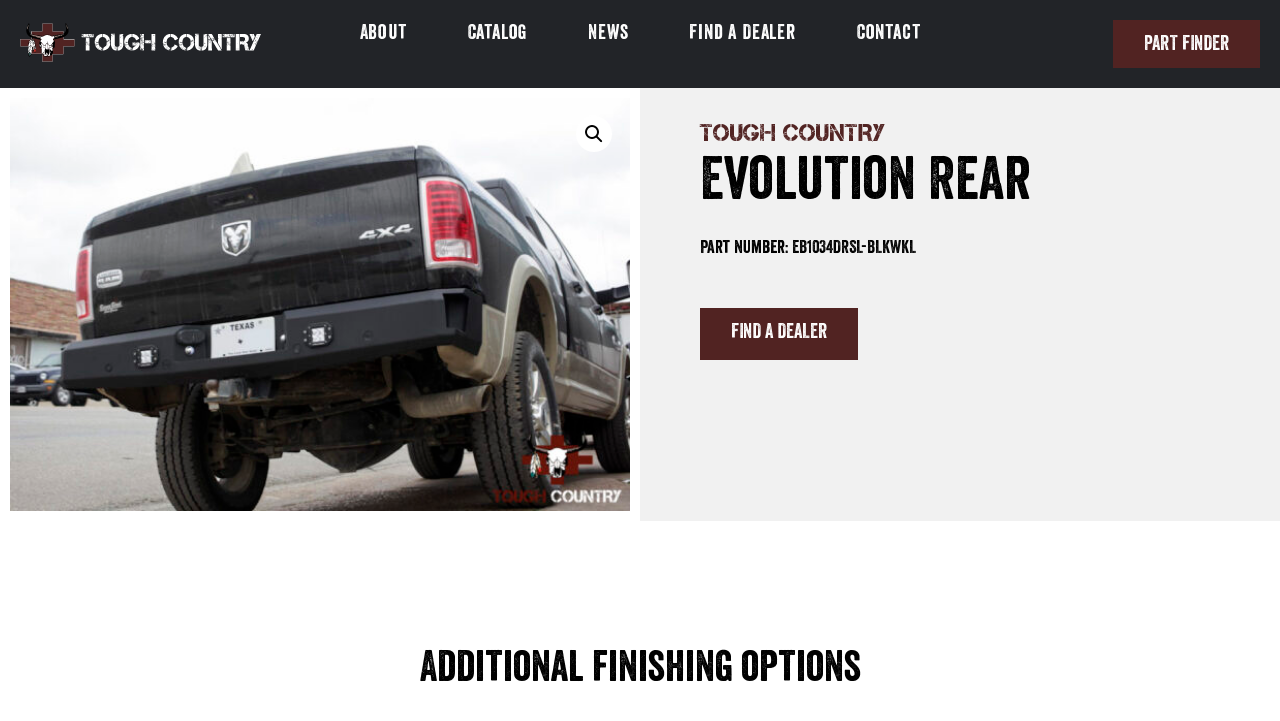

--- FILE ---
content_type: text/html; charset=UTF-8
request_url: https://toughcountry.com/product/evolution-rear-eb1034drsl-blkwkl/
body_size: 18292
content:
<!doctype html>
<html dir="ltr" lang="en-US" prefix="og: https://ogp.me/ns#">
<head>
	<meta charset="UTF-8">
	<meta name="viewport" content="width=device-width, initial-scale=1">
	<link rel="profile" href="https://gmpg.org/xfn/11">
	<title>Evolution Rear - Tough Country</title>
	<style>img:is([sizes="auto" i], [sizes^="auto," i]) { contain-intrinsic-size: 3000px 1500px }</style>
	
		<!-- All in One SEO 4.8.5 - aioseo.com -->
	<meta name="robots" content="max-image-preview:large" />
	<link rel="canonical" href="https://toughcountry.com/product/evolution-rear-eb1034drsl-blkwkl/" />
	<meta name="generator" content="All in One SEO (AIOSEO) 4.8.5" />
		<meta property="og:locale" content="en_US" />
		<meta property="og:site_name" content="Tough Country - American Values Forged in Steel" />
		<meta property="og:type" content="article" />
		<meta property="og:title" content="Evolution Rear - Tough Country" />
		<meta property="og:url" content="https://toughcountry.com/product/evolution-rear-eb1034drsl-blkwkl/" />
		<meta property="og:image" content="https://toughcountry.com/wp-content/uploads/2023/04/explore-img.jpg" />
		<meta property="og:image:secure_url" content="https://toughcountry.com/wp-content/uploads/2023/04/explore-img.jpg" />
		<meta property="og:image:width" content="1405" />
		<meta property="og:image:height" content="571" />
		<meta property="article:published_time" content="2023-05-04T05:19:52+00:00" />
		<meta property="article:modified_time" content="2023-05-25T01:36:56+00:00" />
		<meta name="twitter:card" content="summary_large_image" />
		<meta name="twitter:title" content="Evolution Rear - Tough Country" />
		<meta name="twitter:image" content="https://toughcountry.com/wp-content/uploads/2023/05/Tough-Country-3-2-2023-998-of-1020.jpg" />
		<script type="application/ld+json" class="aioseo-schema">
			{"@context":"https:\/\/schema.org","@graph":[{"@type":"BreadcrumbList","@id":"https:\/\/toughcountry.com\/product\/evolution-rear-eb1034drsl-blkwkl\/#breadcrumblist","itemListElement":[{"@type":"ListItem","@id":"https:\/\/toughcountry.com#listItem","position":1,"name":"Home","item":"https:\/\/toughcountry.com","nextItem":{"@type":"ListItem","@id":"https:\/\/toughcountry.com\/?page_id=69#listItem","name":"Catalog"}},{"@type":"ListItem","@id":"https:\/\/toughcountry.com\/?page_id=69#listItem","position":2,"name":"Catalog","item":"https:\/\/toughcountry.com\/?page_id=69","nextItem":{"@type":"ListItem","@id":"https:\/\/toughcountry.com\/product-category\/evolution-rear\/#listItem","name":"Evolution Rear"},"previousItem":{"@type":"ListItem","@id":"https:\/\/toughcountry.com#listItem","name":"Home"}},{"@type":"ListItem","@id":"https:\/\/toughcountry.com\/product-category\/evolution-rear\/#listItem","position":3,"name":"Evolution Rear","item":"https:\/\/toughcountry.com\/product-category\/evolution-rear\/","nextItem":{"@type":"ListItem","@id":"https:\/\/toughcountry.com\/product\/evolution-rear-eb1034drsl-blkwkl\/#listItem","name":"Evolution Rear"},"previousItem":{"@type":"ListItem","@id":"https:\/\/toughcountry.com\/?page_id=69#listItem","name":"Catalog"}},{"@type":"ListItem","@id":"https:\/\/toughcountry.com\/product\/evolution-rear-eb1034drsl-blkwkl\/#listItem","position":4,"name":"Evolution Rear","previousItem":{"@type":"ListItem","@id":"https:\/\/toughcountry.com\/product-category\/evolution-rear\/#listItem","name":"Evolution Rear"}}]},{"@type":"ItemPage","@id":"https:\/\/toughcountry.com\/product\/evolution-rear-eb1034drsl-blkwkl\/#itempage","url":"https:\/\/toughcountry.com\/product\/evolution-rear-eb1034drsl-blkwkl\/","name":"Evolution Rear - Tough Country","inLanguage":"en-US","isPartOf":{"@id":"https:\/\/toughcountry.com\/#website"},"breadcrumb":{"@id":"https:\/\/toughcountry.com\/product\/evolution-rear-eb1034drsl-blkwkl\/#breadcrumblist"},"image":{"@type":"ImageObject","url":"https:\/\/toughcountry.com\/wp-content\/uploads\/2023\/05\/EB1034DRSL-BLKWKL.jpg","@id":"https:\/\/toughcountry.com\/product\/evolution-rear-eb1034drsl-blkwkl\/#mainImage","width":1000,"height":667},"primaryImageOfPage":{"@id":"https:\/\/toughcountry.com\/product\/evolution-rear-eb1034drsl-blkwkl\/#mainImage"},"datePublished":"2023-05-04T05:19:52+00:00","dateModified":"2023-05-25T01:36:56+00:00"},{"@type":"Organization","@id":"https:\/\/toughcountry.com\/#organization","name":"Tough Country","description":"American Values Forged in Steel","url":"https:\/\/toughcountry.com\/","telephone":"+18774486844","logo":{"@type":"ImageObject","url":"https:\/\/toughcountry.com\/wp-content\/uploads\/2023\/04\/Logo-1.svg","@id":"https:\/\/toughcountry.com\/product\/evolution-rear-eb1034drsl-blkwkl\/#organizationLogo","width":242,"height":39},"image":{"@id":"https:\/\/toughcountry.com\/product\/evolution-rear-eb1034drsl-blkwkl\/#organizationLogo"}},{"@type":"WebSite","@id":"https:\/\/toughcountry.com\/#website","url":"https:\/\/toughcountry.com\/","name":"Tough Country","description":"American Values Forged in Steel","inLanguage":"en-US","publisher":{"@id":"https:\/\/toughcountry.com\/#organization"}}]}
		</script>
		<!-- All in One SEO -->

<link rel="alternate" type="application/rss+xml" title="Tough Country &raquo; Feed" href="https://toughcountry.com/feed/" />
<script>
window._wpemojiSettings = {"baseUrl":"https:\/\/s.w.org\/images\/core\/emoji\/16.0.1\/72x72\/","ext":".png","svgUrl":"https:\/\/s.w.org\/images\/core\/emoji\/16.0.1\/svg\/","svgExt":".svg","source":{"concatemoji":"https:\/\/toughcountry.com\/wp-includes\/js\/wp-emoji-release.min.js?ver=6.8.3"}};
/*! This file is auto-generated */
!function(s,n){var o,i,e;function c(e){try{var t={supportTests:e,timestamp:(new Date).valueOf()};sessionStorage.setItem(o,JSON.stringify(t))}catch(e){}}function p(e,t,n){e.clearRect(0,0,e.canvas.width,e.canvas.height),e.fillText(t,0,0);var t=new Uint32Array(e.getImageData(0,0,e.canvas.width,e.canvas.height).data),a=(e.clearRect(0,0,e.canvas.width,e.canvas.height),e.fillText(n,0,0),new Uint32Array(e.getImageData(0,0,e.canvas.width,e.canvas.height).data));return t.every(function(e,t){return e===a[t]})}function u(e,t){e.clearRect(0,0,e.canvas.width,e.canvas.height),e.fillText(t,0,0);for(var n=e.getImageData(16,16,1,1),a=0;a<n.data.length;a++)if(0!==n.data[a])return!1;return!0}function f(e,t,n,a){switch(t){case"flag":return n(e,"\ud83c\udff3\ufe0f\u200d\u26a7\ufe0f","\ud83c\udff3\ufe0f\u200b\u26a7\ufe0f")?!1:!n(e,"\ud83c\udde8\ud83c\uddf6","\ud83c\udde8\u200b\ud83c\uddf6")&&!n(e,"\ud83c\udff4\udb40\udc67\udb40\udc62\udb40\udc65\udb40\udc6e\udb40\udc67\udb40\udc7f","\ud83c\udff4\u200b\udb40\udc67\u200b\udb40\udc62\u200b\udb40\udc65\u200b\udb40\udc6e\u200b\udb40\udc67\u200b\udb40\udc7f");case"emoji":return!a(e,"\ud83e\udedf")}return!1}function g(e,t,n,a){var r="undefined"!=typeof WorkerGlobalScope&&self instanceof WorkerGlobalScope?new OffscreenCanvas(300,150):s.createElement("canvas"),o=r.getContext("2d",{willReadFrequently:!0}),i=(o.textBaseline="top",o.font="600 32px Arial",{});return e.forEach(function(e){i[e]=t(o,e,n,a)}),i}function t(e){var t=s.createElement("script");t.src=e,t.defer=!0,s.head.appendChild(t)}"undefined"!=typeof Promise&&(o="wpEmojiSettingsSupports",i=["flag","emoji"],n.supports={everything:!0,everythingExceptFlag:!0},e=new Promise(function(e){s.addEventListener("DOMContentLoaded",e,{once:!0})}),new Promise(function(t){var n=function(){try{var e=JSON.parse(sessionStorage.getItem(o));if("object"==typeof e&&"number"==typeof e.timestamp&&(new Date).valueOf()<e.timestamp+604800&&"object"==typeof e.supportTests)return e.supportTests}catch(e){}return null}();if(!n){if("undefined"!=typeof Worker&&"undefined"!=typeof OffscreenCanvas&&"undefined"!=typeof URL&&URL.createObjectURL&&"undefined"!=typeof Blob)try{var e="postMessage("+g.toString()+"("+[JSON.stringify(i),f.toString(),p.toString(),u.toString()].join(",")+"));",a=new Blob([e],{type:"text/javascript"}),r=new Worker(URL.createObjectURL(a),{name:"wpTestEmojiSupports"});return void(r.onmessage=function(e){c(n=e.data),r.terminate(),t(n)})}catch(e){}c(n=g(i,f,p,u))}t(n)}).then(function(e){for(var t in e)n.supports[t]=e[t],n.supports.everything=n.supports.everything&&n.supports[t],"flag"!==t&&(n.supports.everythingExceptFlag=n.supports.everythingExceptFlag&&n.supports[t]);n.supports.everythingExceptFlag=n.supports.everythingExceptFlag&&!n.supports.flag,n.DOMReady=!1,n.readyCallback=function(){n.DOMReady=!0}}).then(function(){return e}).then(function(){var e;n.supports.everything||(n.readyCallback(),(e=n.source||{}).concatemoji?t(e.concatemoji):e.wpemoji&&e.twemoji&&(t(e.twemoji),t(e.wpemoji)))}))}((window,document),window._wpemojiSettings);
</script>
<style id='wp-emoji-styles-inline-css'>

	img.wp-smiley, img.emoji {
		display: inline !important;
		border: none !important;
		box-shadow: none !important;
		height: 1em !important;
		width: 1em !important;
		margin: 0 0.07em !important;
		vertical-align: -0.1em !important;
		background: none !important;
		padding: 0 !important;
	}
</style>
<link rel='stylesheet' id='wp-block-library-css' href='https://toughcountry.com/wp-includes/css/dist/block-library/style.min.css?ver=6.8.3' media='all' />
<link rel='stylesheet' id='jet-engine-frontend-css' href='https://toughcountry.com/wp-content/plugins/jet-engine/assets/css/frontend.css?ver=3.7.2' media='all' />
<style id='global-styles-inline-css'>
:root{--wp--preset--aspect-ratio--square: 1;--wp--preset--aspect-ratio--4-3: 4/3;--wp--preset--aspect-ratio--3-4: 3/4;--wp--preset--aspect-ratio--3-2: 3/2;--wp--preset--aspect-ratio--2-3: 2/3;--wp--preset--aspect-ratio--16-9: 16/9;--wp--preset--aspect-ratio--9-16: 9/16;--wp--preset--color--black: #000000;--wp--preset--color--cyan-bluish-gray: #abb8c3;--wp--preset--color--white: #ffffff;--wp--preset--color--pale-pink: #f78da7;--wp--preset--color--vivid-red: #cf2e2e;--wp--preset--color--luminous-vivid-orange: #ff6900;--wp--preset--color--luminous-vivid-amber: #fcb900;--wp--preset--color--light-green-cyan: #7bdcb5;--wp--preset--color--vivid-green-cyan: #00d084;--wp--preset--color--pale-cyan-blue: #8ed1fc;--wp--preset--color--vivid-cyan-blue: #0693e3;--wp--preset--color--vivid-purple: #9b51e0;--wp--preset--gradient--vivid-cyan-blue-to-vivid-purple: linear-gradient(135deg,rgba(6,147,227,1) 0%,rgb(155,81,224) 100%);--wp--preset--gradient--light-green-cyan-to-vivid-green-cyan: linear-gradient(135deg,rgb(122,220,180) 0%,rgb(0,208,130) 100%);--wp--preset--gradient--luminous-vivid-amber-to-luminous-vivid-orange: linear-gradient(135deg,rgba(252,185,0,1) 0%,rgba(255,105,0,1) 100%);--wp--preset--gradient--luminous-vivid-orange-to-vivid-red: linear-gradient(135deg,rgba(255,105,0,1) 0%,rgb(207,46,46) 100%);--wp--preset--gradient--very-light-gray-to-cyan-bluish-gray: linear-gradient(135deg,rgb(238,238,238) 0%,rgb(169,184,195) 100%);--wp--preset--gradient--cool-to-warm-spectrum: linear-gradient(135deg,rgb(74,234,220) 0%,rgb(151,120,209) 20%,rgb(207,42,186) 40%,rgb(238,44,130) 60%,rgb(251,105,98) 80%,rgb(254,248,76) 100%);--wp--preset--gradient--blush-light-purple: linear-gradient(135deg,rgb(255,206,236) 0%,rgb(152,150,240) 100%);--wp--preset--gradient--blush-bordeaux: linear-gradient(135deg,rgb(254,205,165) 0%,rgb(254,45,45) 50%,rgb(107,0,62) 100%);--wp--preset--gradient--luminous-dusk: linear-gradient(135deg,rgb(255,203,112) 0%,rgb(199,81,192) 50%,rgb(65,88,208) 100%);--wp--preset--gradient--pale-ocean: linear-gradient(135deg,rgb(255,245,203) 0%,rgb(182,227,212) 50%,rgb(51,167,181) 100%);--wp--preset--gradient--electric-grass: linear-gradient(135deg,rgb(202,248,128) 0%,rgb(113,206,126) 100%);--wp--preset--gradient--midnight: linear-gradient(135deg,rgb(2,3,129) 0%,rgb(40,116,252) 100%);--wp--preset--font-size--small: 13px;--wp--preset--font-size--medium: 20px;--wp--preset--font-size--large: 36px;--wp--preset--font-size--x-large: 42px;--wp--preset--spacing--20: 0.44rem;--wp--preset--spacing--30: 0.67rem;--wp--preset--spacing--40: 1rem;--wp--preset--spacing--50: 1.5rem;--wp--preset--spacing--60: 2.25rem;--wp--preset--spacing--70: 3.38rem;--wp--preset--spacing--80: 5.06rem;--wp--preset--shadow--natural: 6px 6px 9px rgba(0, 0, 0, 0.2);--wp--preset--shadow--deep: 12px 12px 50px rgba(0, 0, 0, 0.4);--wp--preset--shadow--sharp: 6px 6px 0px rgba(0, 0, 0, 0.2);--wp--preset--shadow--outlined: 6px 6px 0px -3px rgba(255, 255, 255, 1), 6px 6px rgba(0, 0, 0, 1);--wp--preset--shadow--crisp: 6px 6px 0px rgba(0, 0, 0, 1);}:root { --wp--style--global--content-size: 800px;--wp--style--global--wide-size: 1200px; }:where(body) { margin: 0; }.wp-site-blocks > .alignleft { float: left; margin-right: 2em; }.wp-site-blocks > .alignright { float: right; margin-left: 2em; }.wp-site-blocks > .aligncenter { justify-content: center; margin-left: auto; margin-right: auto; }:where(.wp-site-blocks) > * { margin-block-start: 24px; margin-block-end: 0; }:where(.wp-site-blocks) > :first-child { margin-block-start: 0; }:where(.wp-site-blocks) > :last-child { margin-block-end: 0; }:root { --wp--style--block-gap: 24px; }:root :where(.is-layout-flow) > :first-child{margin-block-start: 0;}:root :where(.is-layout-flow) > :last-child{margin-block-end: 0;}:root :where(.is-layout-flow) > *{margin-block-start: 24px;margin-block-end: 0;}:root :where(.is-layout-constrained) > :first-child{margin-block-start: 0;}:root :where(.is-layout-constrained) > :last-child{margin-block-end: 0;}:root :where(.is-layout-constrained) > *{margin-block-start: 24px;margin-block-end: 0;}:root :where(.is-layout-flex){gap: 24px;}:root :where(.is-layout-grid){gap: 24px;}.is-layout-flow > .alignleft{float: left;margin-inline-start: 0;margin-inline-end: 2em;}.is-layout-flow > .alignright{float: right;margin-inline-start: 2em;margin-inline-end: 0;}.is-layout-flow > .aligncenter{margin-left: auto !important;margin-right: auto !important;}.is-layout-constrained > .alignleft{float: left;margin-inline-start: 0;margin-inline-end: 2em;}.is-layout-constrained > .alignright{float: right;margin-inline-start: 2em;margin-inline-end: 0;}.is-layout-constrained > .aligncenter{margin-left: auto !important;margin-right: auto !important;}.is-layout-constrained > :where(:not(.alignleft):not(.alignright):not(.alignfull)){max-width: var(--wp--style--global--content-size);margin-left: auto !important;margin-right: auto !important;}.is-layout-constrained > .alignwide{max-width: var(--wp--style--global--wide-size);}body .is-layout-flex{display: flex;}.is-layout-flex{flex-wrap: wrap;align-items: center;}.is-layout-flex > :is(*, div){margin: 0;}body .is-layout-grid{display: grid;}.is-layout-grid > :is(*, div){margin: 0;}body{padding-top: 0px;padding-right: 0px;padding-bottom: 0px;padding-left: 0px;}a:where(:not(.wp-element-button)){text-decoration: underline;}:root :where(.wp-element-button, .wp-block-button__link){background-color: #32373c;border-width: 0;color: #fff;font-family: inherit;font-size: inherit;line-height: inherit;padding: calc(0.667em + 2px) calc(1.333em + 2px);text-decoration: none;}.has-black-color{color: var(--wp--preset--color--black) !important;}.has-cyan-bluish-gray-color{color: var(--wp--preset--color--cyan-bluish-gray) !important;}.has-white-color{color: var(--wp--preset--color--white) !important;}.has-pale-pink-color{color: var(--wp--preset--color--pale-pink) !important;}.has-vivid-red-color{color: var(--wp--preset--color--vivid-red) !important;}.has-luminous-vivid-orange-color{color: var(--wp--preset--color--luminous-vivid-orange) !important;}.has-luminous-vivid-amber-color{color: var(--wp--preset--color--luminous-vivid-amber) !important;}.has-light-green-cyan-color{color: var(--wp--preset--color--light-green-cyan) !important;}.has-vivid-green-cyan-color{color: var(--wp--preset--color--vivid-green-cyan) !important;}.has-pale-cyan-blue-color{color: var(--wp--preset--color--pale-cyan-blue) !important;}.has-vivid-cyan-blue-color{color: var(--wp--preset--color--vivid-cyan-blue) !important;}.has-vivid-purple-color{color: var(--wp--preset--color--vivid-purple) !important;}.has-black-background-color{background-color: var(--wp--preset--color--black) !important;}.has-cyan-bluish-gray-background-color{background-color: var(--wp--preset--color--cyan-bluish-gray) !important;}.has-white-background-color{background-color: var(--wp--preset--color--white) !important;}.has-pale-pink-background-color{background-color: var(--wp--preset--color--pale-pink) !important;}.has-vivid-red-background-color{background-color: var(--wp--preset--color--vivid-red) !important;}.has-luminous-vivid-orange-background-color{background-color: var(--wp--preset--color--luminous-vivid-orange) !important;}.has-luminous-vivid-amber-background-color{background-color: var(--wp--preset--color--luminous-vivid-amber) !important;}.has-light-green-cyan-background-color{background-color: var(--wp--preset--color--light-green-cyan) !important;}.has-vivid-green-cyan-background-color{background-color: var(--wp--preset--color--vivid-green-cyan) !important;}.has-pale-cyan-blue-background-color{background-color: var(--wp--preset--color--pale-cyan-blue) !important;}.has-vivid-cyan-blue-background-color{background-color: var(--wp--preset--color--vivid-cyan-blue) !important;}.has-vivid-purple-background-color{background-color: var(--wp--preset--color--vivid-purple) !important;}.has-black-border-color{border-color: var(--wp--preset--color--black) !important;}.has-cyan-bluish-gray-border-color{border-color: var(--wp--preset--color--cyan-bluish-gray) !important;}.has-white-border-color{border-color: var(--wp--preset--color--white) !important;}.has-pale-pink-border-color{border-color: var(--wp--preset--color--pale-pink) !important;}.has-vivid-red-border-color{border-color: var(--wp--preset--color--vivid-red) !important;}.has-luminous-vivid-orange-border-color{border-color: var(--wp--preset--color--luminous-vivid-orange) !important;}.has-luminous-vivid-amber-border-color{border-color: var(--wp--preset--color--luminous-vivid-amber) !important;}.has-light-green-cyan-border-color{border-color: var(--wp--preset--color--light-green-cyan) !important;}.has-vivid-green-cyan-border-color{border-color: var(--wp--preset--color--vivid-green-cyan) !important;}.has-pale-cyan-blue-border-color{border-color: var(--wp--preset--color--pale-cyan-blue) !important;}.has-vivid-cyan-blue-border-color{border-color: var(--wp--preset--color--vivid-cyan-blue) !important;}.has-vivid-purple-border-color{border-color: var(--wp--preset--color--vivid-purple) !important;}.has-vivid-cyan-blue-to-vivid-purple-gradient-background{background: var(--wp--preset--gradient--vivid-cyan-blue-to-vivid-purple) !important;}.has-light-green-cyan-to-vivid-green-cyan-gradient-background{background: var(--wp--preset--gradient--light-green-cyan-to-vivid-green-cyan) !important;}.has-luminous-vivid-amber-to-luminous-vivid-orange-gradient-background{background: var(--wp--preset--gradient--luminous-vivid-amber-to-luminous-vivid-orange) !important;}.has-luminous-vivid-orange-to-vivid-red-gradient-background{background: var(--wp--preset--gradient--luminous-vivid-orange-to-vivid-red) !important;}.has-very-light-gray-to-cyan-bluish-gray-gradient-background{background: var(--wp--preset--gradient--very-light-gray-to-cyan-bluish-gray) !important;}.has-cool-to-warm-spectrum-gradient-background{background: var(--wp--preset--gradient--cool-to-warm-spectrum) !important;}.has-blush-light-purple-gradient-background{background: var(--wp--preset--gradient--blush-light-purple) !important;}.has-blush-bordeaux-gradient-background{background: var(--wp--preset--gradient--blush-bordeaux) !important;}.has-luminous-dusk-gradient-background{background: var(--wp--preset--gradient--luminous-dusk) !important;}.has-pale-ocean-gradient-background{background: var(--wp--preset--gradient--pale-ocean) !important;}.has-electric-grass-gradient-background{background: var(--wp--preset--gradient--electric-grass) !important;}.has-midnight-gradient-background{background: var(--wp--preset--gradient--midnight) !important;}.has-small-font-size{font-size: var(--wp--preset--font-size--small) !important;}.has-medium-font-size{font-size: var(--wp--preset--font-size--medium) !important;}.has-large-font-size{font-size: var(--wp--preset--font-size--large) !important;}.has-x-large-font-size{font-size: var(--wp--preset--font-size--x-large) !important;}
:root :where(.wp-block-pullquote){font-size: 1.5em;line-height: 1.6;}
</style>
<link rel='stylesheet' id='photoswipe-css' href='https://toughcountry.com/wp-content/plugins/woocommerce/assets/css/photoswipe/photoswipe.min.css?ver=10.1.1' media='all' />
<link rel='stylesheet' id='photoswipe-default-skin-css' href='https://toughcountry.com/wp-content/plugins/woocommerce/assets/css/photoswipe/default-skin/default-skin.min.css?ver=10.1.1' media='all' />
<link rel='stylesheet' id='woocommerce-layout-css' href='https://toughcountry.com/wp-content/plugins/woocommerce/assets/css/woocommerce-layout.css?ver=10.1.1' media='all' />
<link rel='stylesheet' id='woocommerce-smallscreen-css' href='https://toughcountry.com/wp-content/plugins/woocommerce/assets/css/woocommerce-smallscreen.css?ver=10.1.1' media='only screen and (max-width: 768px)' />
<link rel='stylesheet' id='woocommerce-general-css' href='https://toughcountry.com/wp-content/plugins/woocommerce/assets/css/woocommerce.css?ver=10.1.1' media='all' />
<style id='woocommerce-inline-inline-css'>
.woocommerce form .form-row .required { visibility: visible; }
</style>
<link rel='stylesheet' id='brands-styles-css' href='https://toughcountry.com/wp-content/plugins/woocommerce/assets/css/brands.css?ver=10.1.1' media='all' />
<link rel='stylesheet' id='hello-elementor-theme-style-css' href='https://toughcountry.com/wp-content/themes/hello-elementor/theme.min.css?ver=3.3.0' media='all' />
<link rel='stylesheet' id='hello-elementor-child-style-css' href='https://toughcountry.com/wp-content/themes/hello-theme-child/style.css?ver=1.0.0' media='all' />
<link rel='stylesheet' id='hello-elementor-css' href='https://toughcountry.com/wp-content/themes/hello-elementor/style.min.css?ver=3.3.0' media='all' />
<link rel='stylesheet' id='hello-elementor-header-footer-css' href='https://toughcountry.com/wp-content/themes/hello-elementor/header-footer.min.css?ver=3.3.0' media='all' />
<link rel='stylesheet' id='elementor-frontend-css' href='https://toughcountry.com/wp-content/plugins/elementor/assets/css/frontend.min.css?ver=3.31.3' media='all' />
<link rel='stylesheet' id='elementor-post-5-css' href='https://toughcountry.com/wp-content/uploads/elementor/css/post-5.css?ver=1769131171' media='all' />
<link rel='stylesheet' id='widget-image-css' href='https://toughcountry.com/wp-content/plugins/elementor/assets/css/widget-image.min.css?ver=3.31.3' media='all' />
<link rel='stylesheet' id='widget-nav-menu-css' href='https://toughcountry.com/wp-content/plugins/elementor-pro/assets/css/widget-nav-menu.min.css?ver=3.30.0' media='all' />
<link rel='stylesheet' id='widget-heading-css' href='https://toughcountry.com/wp-content/plugins/elementor/assets/css/widget-heading.min.css?ver=3.31.3' media='all' />
<link rel='stylesheet' id='widget-social-icons-css' href='https://toughcountry.com/wp-content/plugins/elementor/assets/css/widget-social-icons.min.css?ver=3.31.3' media='all' />
<link rel='stylesheet' id='e-apple-webkit-css' href='https://toughcountry.com/wp-content/plugins/elementor/assets/css/conditionals/apple-webkit.min.css?ver=3.31.3' media='all' />
<link rel='stylesheet' id='widget-icon-list-css' href='https://toughcountry.com/wp-content/plugins/elementor/assets/css/widget-icon-list.min.css?ver=3.31.3' media='all' />
<link rel='stylesheet' id='widget-woocommerce-product-images-css' href='https://toughcountry.com/wp-content/plugins/elementor-pro/assets/css/widget-woocommerce-product-images.min.css?ver=3.30.0' media='all' />
<link rel='stylesheet' id='widget-image-gallery-css' href='https://toughcountry.com/wp-content/plugins/elementor/assets/css/widget-image-gallery.min.css?ver=3.31.3' media='all' />
<link rel='stylesheet' id='widget-divider-css' href='https://toughcountry.com/wp-content/plugins/elementor/assets/css/widget-divider.min.css?ver=3.31.3' media='all' />
<link rel='stylesheet' id='widget-image-box-css' href='https://toughcountry.com/wp-content/plugins/elementor/assets/css/widget-image-box.min.css?ver=3.31.3' media='all' />
<link rel='stylesheet' id='e-animation-fadeInUp-css' href='https://toughcountry.com/wp-content/plugins/elementor/assets/lib/animations/styles/fadeInUp.min.css?ver=3.31.3' media='all' />
<link rel='stylesheet' id='elementor-post-11-css' href='https://toughcountry.com/wp-content/uploads/elementor/css/post-11.css?ver=1769131171' media='all' />
<link rel='stylesheet' id='elementor-post-44-css' href='https://toughcountry.com/wp-content/uploads/elementor/css/post-44.css?ver=1769131172' media='all' />
<link rel='stylesheet' id='elementor-post-77-css' href='https://toughcountry.com/wp-content/uploads/elementor/css/post-77.css?ver=1769131372' media='all' />
<link rel='stylesheet' id='elementor-gf-local-manrope-css' href='https://toughcountry.com/wp-content/uploads/elementor/google-fonts/css/manrope.css?ver=1743449774' media='all' />
<link rel='stylesheet' id='elementor-gf-local-figtree-css' href='https://toughcountry.com/wp-content/uploads/elementor/google-fonts/css/figtree.css?ver=1743449780' media='all' />
<script src="https://toughcountry.com/wp-includes/js/jquery/jquery.min.js?ver=3.7.1" id="jquery-core-js"></script>
<script src="https://toughcountry.com/wp-includes/js/jquery/jquery-migrate.min.js?ver=3.4.1" id="jquery-migrate-js"></script>
<script src="https://toughcountry.com/wp-content/plugins/woocommerce/assets/js/jquery-blockui/jquery.blockUI.min.js?ver=2.7.0-wc.10.1.1" id="jquery-blockui-js" defer data-wp-strategy="defer"></script>
<script id="wc-add-to-cart-js-extra">
var wc_add_to_cart_params = {"ajax_url":"\/wp-admin\/admin-ajax.php","wc_ajax_url":"\/?wc-ajax=%%endpoint%%","i18n_view_cart":"View cart","cart_url":"https:\/\/toughcountry.com\/cart\/","is_cart":"","cart_redirect_after_add":"no"};
</script>
<script src="https://toughcountry.com/wp-content/plugins/woocommerce/assets/js/frontend/add-to-cart.min.js?ver=10.1.1" id="wc-add-to-cart-js" defer data-wp-strategy="defer"></script>
<script src="https://toughcountry.com/wp-content/plugins/woocommerce/assets/js/zoom/jquery.zoom.min.js?ver=1.7.21-wc.10.1.1" id="zoom-js" defer data-wp-strategy="defer"></script>
<script src="https://toughcountry.com/wp-content/plugins/woocommerce/assets/js/flexslider/jquery.flexslider.min.js?ver=2.7.2-wc.10.1.1" id="flexslider-js" defer data-wp-strategy="defer"></script>
<script src="https://toughcountry.com/wp-content/plugins/woocommerce/assets/js/photoswipe/photoswipe.min.js?ver=4.1.1-wc.10.1.1" id="photoswipe-js" defer data-wp-strategy="defer"></script>
<script src="https://toughcountry.com/wp-content/plugins/woocommerce/assets/js/photoswipe/photoswipe-ui-default.min.js?ver=4.1.1-wc.10.1.1" id="photoswipe-ui-default-js" defer data-wp-strategy="defer"></script>
<script id="wc-single-product-js-extra">
var wc_single_product_params = {"i18n_required_rating_text":"Please select a rating","i18n_rating_options":["1 of 5 stars","2 of 5 stars","3 of 5 stars","4 of 5 stars","5 of 5 stars"],"i18n_product_gallery_trigger_text":"View full-screen image gallery","review_rating_required":"yes","flexslider":{"rtl":false,"animation":"slide","smoothHeight":true,"directionNav":false,"controlNav":"thumbnails","slideshow":false,"animationSpeed":500,"animationLoop":false,"allowOneSlide":false},"zoom_enabled":"1","zoom_options":[],"photoswipe_enabled":"1","photoswipe_options":{"shareEl":false,"closeOnScroll":false,"history":false,"hideAnimationDuration":0,"showAnimationDuration":0},"flexslider_enabled":"1"};
</script>
<script src="https://toughcountry.com/wp-content/plugins/woocommerce/assets/js/frontend/single-product.min.js?ver=10.1.1" id="wc-single-product-js" defer data-wp-strategy="defer"></script>
<script src="https://toughcountry.com/wp-content/plugins/woocommerce/assets/js/js-cookie/js.cookie.min.js?ver=2.1.4-wc.10.1.1" id="js-cookie-js" defer data-wp-strategy="defer"></script>
<script id="woocommerce-js-extra">
var woocommerce_params = {"ajax_url":"\/wp-admin\/admin-ajax.php","wc_ajax_url":"\/?wc-ajax=%%endpoint%%","i18n_password_show":"Show password","i18n_password_hide":"Hide password"};
</script>
<script src="https://toughcountry.com/wp-content/plugins/woocommerce/assets/js/frontend/woocommerce.min.js?ver=10.1.1" id="woocommerce-js" defer data-wp-strategy="defer"></script>
<link rel="https://api.w.org/" href="https://toughcountry.com/wp-json/" /><link rel="alternate" title="JSON" type="application/json" href="https://toughcountry.com/wp-json/wp/v2/product/8206" /><link rel="EditURI" type="application/rsd+xml" title="RSD" href="https://toughcountry.com/xmlrpc.php?rsd" />
<link rel='shortlink' href='https://toughcountry.com/?p=8206' />
<link rel="alternate" title="oEmbed (JSON)" type="application/json+oembed" href="https://toughcountry.com/wp-json/oembed/1.0/embed?url=https%3A%2F%2Ftoughcountry.com%2Fproduct%2Fevolution-rear-eb1034drsl-blkwkl%2F" />
<link rel="alternate" title="oEmbed (XML)" type="text/xml+oembed" href="https://toughcountry.com/wp-json/oembed/1.0/embed?url=https%3A%2F%2Ftoughcountry.com%2Fproduct%2Fevolution-rear-eb1034drsl-blkwkl%2F&#038;format=xml" />
	<noscript><style>.woocommerce-product-gallery{ opacity: 1 !important; }</style></noscript>
	<meta name="generator" content="Elementor 3.31.3; features: e_font_icon_svg, additional_custom_breakpoints, e_element_cache; settings: css_print_method-external, google_font-enabled, font_display-swap">
<script>
jQuery(function($){
    $(document).ready(function(){
        $('.slick-marquee').slick({
            speed: 3000,
            autoplay: true,
            autoplaySpeed: 0,
            centerMode: false,
            cssEase: 'linear',
            slidesToShow: 1,
            draggable:false,
            focusOnSelect:false,
            pauseOnFocus:false,
            pauseOnHover:false,
            slidesToScroll: 1,
            variableWidth: true,
            infinite: true,
            initialSlide: 1,
            arrows: false,
            buttons: false
          });
    });
});
</script>
<script src="https://cdnjs.cloudflare.com/ajax/libs/slick-carousel/1.8.1/slick.min.js" integrity="sha512-XtmMtDEcNz2j7ekrtHvOVR4iwwaD6o/FUJe6+Zq+HgcCsk3kj4uSQQR8weQ2QVj1o0Pk6PwYLohm206ZzNfubg==" crossorigin="anonymous" referrerpolicy="no-referrer"></script>
<link rel="stylesheet" href="https://cdnjs.cloudflare.com/ajax/libs/slick-carousel/1.8.1/slick.min.css" integrity="sha512-yHknP1/AwR+yx26cB1y0cjvQUMvEa2PFzt1c9LlS4pRQ5NOTZFWbhBig+X9G9eYW/8m0/4OXNx8pxJ6z57x0dw==" crossorigin="anonymous" referrerpolicy="no-referrer" />
<!-- Facebook Pixel Code -->
<script>
!function(f,b,e,v,n,t,s)
{if(f.fbq)return;n=f.fbq=function(){n.callMethod?
n.callMethod.apply(n,arguments):n.queue.push(arguments)};
if(!f._fbq)f._fbq=n;n.push=n;n.loaded=!0;n.version='2.0';
n.queue=[];t=b.createElement(e);t.async=!0;
t.src=v;s=b.getElementsByTagName(e)[0];
s.parentNode.insertBefore(t,s)}(window,document,'script',
'https://connect.facebook.net/en_US/fbevents.js');
 fbq('init', '2422009264646800'); 
fbq('track', 'PageView');
</script>
<noscript>
 <img height="1" width="1" 
src="https://www.facebook.com/tr?id=2422009264646800&ev=PageView
&noscript=1"/>
</noscript>
<!-- End Facebook Pixel Code -->
<!-- Google tag (gtag.js) -->
<script async src="https://www.googletagmanager.com/gtag/js?id=G-SQ01L9XHL0"></script>
<script>
  window.dataLayer = window.dataLayer || [];
  function gtag(){dataLayer.push(arguments);}
  gtag('js', new Date());

  gtag('config', 'G-SQ01L9XHL0');
</script>

<!-- Google tag (gtag.js) -->
<script async src="https://www.googletagmanager.com/gtag/js?id=AW-11238307347">
</script>
<script>
  window.dataLayer = window.dataLayer || [];
  function gtag(){dataLayer.push(arguments);}
  gtag('js', new Date());

  gtag('config', 'AW-11238307347');
</script>

<!-- Google tag (gtag.js) -->
<script async src="https://www.googletagmanager.com/gtag/js?id=G-V3KC34WR19"></script>
<script>
  window.dataLayer = window.dataLayer || [];
  function gtag(){dataLayer.push(arguments);}
  gtag('js', new Date());

  gtag('config', 'G-V3KC34WR19');
</script>

<script async src="https://www.googletagmanager.com/gtag/js?id=AW-586613876"></script>
<script>
  window.dataLayer = window.dataLayer || [];
  function gtag(){dataLayer.push(arguments);}
  gtag('js', new Date());

  gtag('config', 'AW-586613876',

});
</script>
			<style>
				.e-con.e-parent:nth-of-type(n+4):not(.e-lazyloaded):not(.e-no-lazyload),
				.e-con.e-parent:nth-of-type(n+4):not(.e-lazyloaded):not(.e-no-lazyload) * {
					background-image: none !important;
				}
				@media screen and (max-height: 1024px) {
					.e-con.e-parent:nth-of-type(n+3):not(.e-lazyloaded):not(.e-no-lazyload),
					.e-con.e-parent:nth-of-type(n+3):not(.e-lazyloaded):not(.e-no-lazyload) * {
						background-image: none !important;
					}
				}
				@media screen and (max-height: 640px) {
					.e-con.e-parent:nth-of-type(n+2):not(.e-lazyloaded):not(.e-no-lazyload),
					.e-con.e-parent:nth-of-type(n+2):not(.e-lazyloaded):not(.e-no-lazyload) * {
						background-image: none !important;
					}
				}
			</style>
			<link rel="icon" href="https://toughcountry.com/wp-content/uploads/2023/04/logo2.png" sizes="32x32" />
<link rel="icon" href="https://toughcountry.com/wp-content/uploads/2023/04/logo2.png" sizes="192x192" />
<link rel="apple-touch-icon" href="https://toughcountry.com/wp-content/uploads/2023/04/logo2.png" />
<meta name="msapplication-TileImage" content="https://toughcountry.com/wp-content/uploads/2023/04/logo2.png" />
		<style id="wp-custom-css">
			p:last-child {
	margin-bottom: 0;
}

.search-results.post-type-archive-product div#primary {
    overflow: hidden;
}

.search-results.post-type-archive-product header.woocommerce-products-header {
    background-image: url(https://toughcountry.com/wp-content/uploads/2023/04/banner-bg.jpg);
    margin-left: calc(-100vw / 2 + 500px / 2);
    margin-right: calc(-100vw / 2 + 500px / 2);
    background-size: cover;
    background-repeat: no-repeat;
    padding: 100px 20px;
    text-align: center;
    background-position: center center;
    margin-bottom: 50px;
}

.search-results.post-type-archive-product h1.woocommerce-products-header__title.page-title {
    color: #fff;
}

.search-results.post-type-archive-product nav.woocommerce-breadcrumb {
    display: none;
}

.search-results.post-type-archive-product.woocommerce ul.products li.product .button {
    background: #512322;
    color: #fff;
    text-transform: uppercase;
}

.inline-search select {
    height: 50px;
}

.inline-search button {
    display: none;
}

.box-link a:before {
    content: "";
    position: absolute;
    left: 0;
    top: 0;
    height: 100%;
    width: 100%;
}

.ymm-selector.ymm-box .ymm-submit-any-selection {
    width: 100%;
}

@media screen and (max-width: 767px) {
.inline-search .ymm-selector.ymm-horizontal .level {
    width: 100% !important;
    margin-bottom: 10px;
}

.inline-search .ymm-selector.ymm-horizontal .level select {
    width: 100% !important;
}
}

.elementor-slideshow__title {
    font-size: 16px;
    font-weight: 700;
    display: none;
}

		</style>
		</head>
<body class="wp-singular product-template-default single single-product postid-8206 wp-custom-logo wp-embed-responsive wp-theme-hello-elementor wp-child-theme-hello-theme-child theme-hello-elementor woocommerce woocommerce-page woocommerce-no-js theme-default elementor-default elementor-template-full-width elementor-kit-5 elementor-page-77">


<a class="skip-link screen-reader-text" href="#content">Skip to content</a>

		<div data-elementor-type="header" data-elementor-id="11" class="elementor elementor-11 elementor-location-header" data-elementor-post-type="elementor_library">
			<div class="elementor-element elementor-element-bf10193 cstm-header e-con-full e-flex e-con e-parent" data-id="bf10193" data-element_type="container" data-settings="{&quot;background_background&quot;:&quot;classic&quot;}">
		<div class="elementor-element elementor-element-d120930 e-con-full e-flex e-con e-child" data-id="d120930" data-element_type="container">
				<div class="elementor-element elementor-element-e820982 elementor-widget elementor-widget-theme-site-logo elementor-widget-image" data-id="e820982" data-element_type="widget" data-widget_type="theme-site-logo.default">
				<div class="elementor-widget-container">
											<a href="https://toughcountry.com">
			<img width="242" height="39" src="https://toughcountry.com/wp-content/uploads/2023/04/Logo-1.svg" class="attachment-full size-full wp-image-8039" alt="" />				</a>
											</div>
				</div>
				</div>
		<div class="elementor-element elementor-element-e5e9151 e-con-full e-flex e-con e-child" data-id="e5e9151" data-element_type="container">
				<div class="elementor-element elementor-element-1a311d1 elementor-nav-menu--stretch elementor-nav-menu__align-center elementor-nav-menu--dropdown-tablet elementor-nav-menu__text-align-aside elementor-nav-menu--toggle elementor-nav-menu--burger elementor-widget elementor-widget-nav-menu" data-id="1a311d1" data-element_type="widget" data-settings="{&quot;full_width&quot;:&quot;stretch&quot;,&quot;layout&quot;:&quot;horizontal&quot;,&quot;submenu_icon&quot;:{&quot;value&quot;:&quot;&lt;svg class=\&quot;e-font-icon-svg e-fas-caret-down\&quot; viewBox=\&quot;0 0 320 512\&quot; xmlns=\&quot;http:\/\/www.w3.org\/2000\/svg\&quot;&gt;&lt;path d=\&quot;M31.3 192h257.3c17.8 0 26.7 21.5 14.1 34.1L174.1 354.8c-7.8 7.8-20.5 7.8-28.3 0L17.2 226.1C4.6 213.5 13.5 192 31.3 192z\&quot;&gt;&lt;\/path&gt;&lt;\/svg&gt;&quot;,&quot;library&quot;:&quot;fa-solid&quot;},&quot;toggle&quot;:&quot;burger&quot;}" data-widget_type="nav-menu.default">
				<div class="elementor-widget-container">
								<nav aria-label="Menu" class="elementor-nav-menu--main elementor-nav-menu__container elementor-nav-menu--layout-horizontal e--pointer-none">
				<ul id="menu-1-1a311d1" class="elementor-nav-menu"><li class="menu-item menu-item-type-post_type menu-item-object-page menu-item-37"><a href="https://toughcountry.com/about/" class="elementor-item">About</a></li>
<li class="menu-item menu-item-type-post_type menu-item-object-page menu-item-8983"><a href="https://toughcountry.com/catalog/" class="elementor-item">Catalog</a></li>
<li class="menu-item menu-item-type-post_type menu-item-object-page menu-item-39"><a href="https://toughcountry.com/news/" class="elementor-item">News</a></li>
<li class="menu-item menu-item-type-post_type menu-item-object-page menu-item-40"><a href="https://toughcountry.com/find-a-dealer/" class="elementor-item">Find a Dealer</a></li>
<li class="menu-item menu-item-type-post_type menu-item-object-page menu-item-41"><a href="https://toughcountry.com/contact/" class="elementor-item">Contact</a></li>
</ul>			</nav>
					<div class="elementor-menu-toggle" role="button" tabindex="0" aria-label="Menu Toggle" aria-expanded="false">
			<svg aria-hidden="true" role="presentation" class="elementor-menu-toggle__icon--open e-font-icon-svg e-eicon-menu-bar" viewBox="0 0 1000 1000" xmlns="http://www.w3.org/2000/svg"><path d="M104 333H896C929 333 958 304 958 271S929 208 896 208H104C71 208 42 237 42 271S71 333 104 333ZM104 583H896C929 583 958 554 958 521S929 458 896 458H104C71 458 42 487 42 521S71 583 104 583ZM104 833H896C929 833 958 804 958 771S929 708 896 708H104C71 708 42 737 42 771S71 833 104 833Z"></path></svg><svg aria-hidden="true" role="presentation" class="elementor-menu-toggle__icon--close e-font-icon-svg e-eicon-close" viewBox="0 0 1000 1000" xmlns="http://www.w3.org/2000/svg"><path d="M742 167L500 408 258 167C246 154 233 150 217 150 196 150 179 158 167 167 154 179 150 196 150 212 150 229 154 242 171 254L408 500 167 742C138 771 138 800 167 829 196 858 225 858 254 829L496 587 738 829C750 842 767 846 783 846 800 846 817 842 829 829 842 817 846 804 846 783 846 767 842 750 829 737L588 500 833 258C863 229 863 200 833 171 804 137 775 137 742 167Z"></path></svg>		</div>
					<nav class="elementor-nav-menu--dropdown elementor-nav-menu__container" aria-hidden="true">
				<ul id="menu-2-1a311d1" class="elementor-nav-menu"><li class="menu-item menu-item-type-post_type menu-item-object-page menu-item-37"><a href="https://toughcountry.com/about/" class="elementor-item" tabindex="-1">About</a></li>
<li class="menu-item menu-item-type-post_type menu-item-object-page menu-item-8983"><a href="https://toughcountry.com/catalog/" class="elementor-item" tabindex="-1">Catalog</a></li>
<li class="menu-item menu-item-type-post_type menu-item-object-page menu-item-39"><a href="https://toughcountry.com/news/" class="elementor-item" tabindex="-1">News</a></li>
<li class="menu-item menu-item-type-post_type menu-item-object-page menu-item-40"><a href="https://toughcountry.com/find-a-dealer/" class="elementor-item" tabindex="-1">Find a Dealer</a></li>
<li class="menu-item menu-item-type-post_type menu-item-object-page menu-item-41"><a href="https://toughcountry.com/contact/" class="elementor-item" tabindex="-1">Contact</a></li>
</ul>			</nav>
						</div>
				</div>
				</div>
		<div class="elementor-element elementor-element-d2070bc e-con-full e-flex e-con e-child" data-id="d2070bc" data-element_type="container">
				<div class="elementor-element elementor-element-f334fd6 elementor-align-right elementor-mobile-align-center ymm-search elementor-widget elementor-widget-button" data-id="f334fd6" data-element_type="widget" data-widget_type="button.default">
				<div class="elementor-widget-container">
									<div class="elementor-button-wrapper">
					<a class="elementor-button elementor-button-link elementor-size-sm" href="https://toughcountry.com/partfinder/">
						<span class="elementor-button-content-wrapper">
									<span class="elementor-button-text">Part Finder</span>
					</span>
					</a>
				</div>
								</div>
				</div>
				</div>
				</div>
				</div>
		<div class="woocommerce-notices-wrapper"></div>		<div data-elementor-type="product" data-elementor-id="77" class="elementor elementor-77 elementor-location-single post-8206 product type-product status-publish has-post-thumbnail product_cat-bumpers product_cat-evolution-rear product_year-237 product_year-26 product_year-31 product_year-30 product_year-29 product_year-28 product_year-27 product_year-23 product_year-60 product_year-59 product_year-58 product_year-57 product_year-56 product_year-55 product_make-dodge product_model-ram-2500 product_model-ram-3500 first instock shipping-taxable product-type-simple product" data-elementor-post-type="elementor_library">
			<div class="elementor-element elementor-element-7e6752b elementor-hidden-desktop elementor-hidden-tablet e-flex e-con-boxed e-con e-parent" data-id="7e6752b" data-element_type="container">
					<div class="e-con-inner">
				<div class="elementor-element elementor-element-e9a67d6 elementor-widget elementor-widget-woocommerce-breadcrumb" data-id="e9a67d6" data-element_type="widget" data-widget_type="woocommerce-breadcrumb.default">
				<div class="elementor-widget-container">
					<nav class="woocommerce-breadcrumb" aria-label="Breadcrumb"><a href="https://toughcountry.com">Home</a>&nbsp;&#47;&nbsp;<a href="https://toughcountry.com/product-category/evolution-rear/">Evolution Rear</a>&nbsp;&#47;&nbsp;Evolution Rear</nav>				</div>
				</div>
					</div>
				</div>
		<div class="elementor-element elementor-element-574ea8e e-con-full e-flex e-con e-parent" data-id="574ea8e" data-element_type="container">
		<div class="elementor-element elementor-element-607ede4 e-con-full e-flex e-con e-child" data-id="607ede4" data-element_type="container">
				<div class="elementor-element elementor-element-9175e0c prod-img elementor-widget elementor-widget-woocommerce-product-images" data-id="9175e0c" data-element_type="widget" data-widget_type="woocommerce-product-images.default">
				<div class="elementor-widget-container">
					<div class="woocommerce-product-gallery woocommerce-product-gallery--with-images woocommerce-product-gallery--columns-4 images" data-columns="4" style="opacity: 0; transition: opacity .25s ease-in-out;">
	<div class="woocommerce-product-gallery__wrapper">
		<div data-thumb="https://toughcountry.com/wp-content/uploads/2023/05/EB1034DRSL-BLKWKL-100x100.jpg" data-thumb-alt="Evolution Rear" data-thumb-srcset="https://toughcountry.com/wp-content/uploads/2023/05/EB1034DRSL-BLKWKL-100x100.jpg 100w, https://toughcountry.com/wp-content/uploads/2023/05/EB1034DRSL-BLKWKL-150x150.jpg 150w, https://toughcountry.com/wp-content/uploads/2023/05/EB1034DRSL-BLKWKL-600x600.jpg 600w, https://toughcountry.com/wp-content/uploads/2023/05/EB1034DRSL-BLKWKL-300x300.jpg 300w"  data-thumb-sizes="(max-width: 100px) 100vw, 100px" class="woocommerce-product-gallery__image"><a href="https://toughcountry.com/wp-content/uploads/2023/05/EB1034DRSL-BLKWKL.jpg"><img fetchpriority="high" width="600" height="400" src="https://toughcountry.com/wp-content/uploads/2023/05/EB1034DRSL-BLKWKL-600x400.jpg" class="wp-post-image" alt="Evolution Rear" data-caption="" data-src="https://toughcountry.com/wp-content/uploads/2023/05/EB1034DRSL-BLKWKL.jpg" data-large_image="https://toughcountry.com/wp-content/uploads/2023/05/EB1034DRSL-BLKWKL.jpg" data-large_image_width="1000" data-large_image_height="667" decoding="async" srcset="https://toughcountry.com/wp-content/uploads/2023/05/EB1034DRSL-BLKWKL-600x400.jpg 600w, https://toughcountry.com/wp-content/uploads/2023/05/EB1034DRSL-BLKWKL-300x200.jpg 300w, https://toughcountry.com/wp-content/uploads/2023/05/EB1034DRSL-BLKWKL-768x512.jpg 768w, https://toughcountry.com/wp-content/uploads/2023/05/EB1034DRSL-BLKWKL.jpg 1000w" sizes="(max-width: 600px) 100vw, 600px" /></a></div>	</div>
</div>
				</div>
				</div>
				</div>
		<div class="elementor-element elementor-element-6a094eb e-con-full e-flex e-con e-child" data-id="6a094eb" data-element_type="container" data-settings="{&quot;background_background&quot;:&quot;classic&quot;}">
				<div class="elementor-element elementor-element-90b91fc elementor-hidden-mobile elementor-hidden-desktop elementor-hidden-tablet elementor-widget elementor-widget-woocommerce-breadcrumb" data-id="90b91fc" data-element_type="widget" data-widget_type="woocommerce-breadcrumb.default">
				<div class="elementor-widget-container">
					<nav class="woocommerce-breadcrumb" aria-label="Breadcrumb"><a href="https://toughcountry.com">Home</a>&nbsp;&#47;&nbsp;<a href="https://toughcountry.com/product-category/evolution-rear/">Evolution Rear</a>&nbsp;&#47;&nbsp;Evolution Rear</nav>				</div>
				</div>
				<div class="elementor-element elementor-element-b7bd667 elementor-widget elementor-widget-heading" data-id="b7bd667" data-element_type="widget" data-widget_type="heading.default">
				<div class="elementor-widget-container">
					<h3 class="elementor-heading-title elementor-size-default">TOUGH COUNTRY</h3>				</div>
				</div>
				<div class="elementor-element elementor-element-a606499 elementor-widget elementor-widget-woocommerce-product-title elementor-page-title elementor-widget-heading" data-id="a606499" data-element_type="widget" data-widget_type="woocommerce-product-title.default">
				<div class="elementor-widget-container">
					<h1 class="product_title entry-title elementor-heading-title elementor-size-default">Evolution Rear</h1>				</div>
				</div>
				<div class="elementor-element elementor-element-6ea0e7a elementor-widget elementor-widget-heading" data-id="6ea0e7a" data-element_type="widget" data-widget_type="heading.default">
				<div class="elementor-widget-container">
					<h2 class="elementor-heading-title elementor-size-default">Part Number: EB1034DRSL-BLKWKL</h2>				</div>
				</div>
				<div class="elementor-element elementor-element-5d5f4d9 elementor-widget elementor-widget-button" data-id="5d5f4d9" data-element_type="widget" data-widget_type="button.default">
				<div class="elementor-widget-container">
									<div class="elementor-button-wrapper">
					<a class="elementor-button elementor-button-link elementor-size-sm" href="/find-a-dealer/">
						<span class="elementor-button-content-wrapper">
									<span class="elementor-button-text">FIND A DEALER</span>
					</span>
					</a>
				</div>
								</div>
				</div>
				<div class="elementor-element elementor-element-c2b8471 doc-btn elementor-widget elementor-widget-button" data-id="c2b8471" data-element_type="widget" data-widget_type="button.default">
				<div class="elementor-widget-container">
									<div class="elementor-button-wrapper">
					<a class="elementor-button elementor-size-sm" role="button">
						<span class="elementor-button-content-wrapper">
									<span class="elementor-button-text">INSTALL DOC</span>
					</span>
					</a>
				</div>
								</div>
				</div>
				<div class="elementor-element elementor-element-8b05c94 elementor-hidden-desktop elementor-hidden-tablet elementor-hidden-mobile elementor-widget elementor-widget-heading" data-id="8b05c94" data-element_type="widget" data-widget_type="heading.default">
				<div class="elementor-widget-container">
					<h4 class="elementor-heading-title elementor-size-default">FITS</h4>				</div>
				</div>
				<div class="elementor-element elementor-element-f03a910 elementor-hidden-desktop elementor-hidden-tablet elementor-hidden-mobile elementor-widget elementor-widget-text-editor" data-id="f03a910" data-element_type="widget" data-widget_type="text-editor.default">
				<div class="elementor-widget-container">
									Year: <a href="https://toughcountry.com/product_year/2023/" rel="tag">2023</a>/<a href="https://toughcountry.com/product_year/2022/" rel="tag">2022</a>/<a href="https://toughcountry.com/product_year/2021/" rel="tag">2021</a>/<a href="https://toughcountry.com/product_year/2020/" rel="tag">2020</a>/<a href="https://toughcountry.com/product_year/2019/" rel="tag">2019</a>/<a href="https://toughcountry.com/product_year/2018/" rel="tag">2018</a>/<a href="https://toughcountry.com/product_year/2017/" rel="tag">2017</a>/<a href="https://toughcountry.com/product_year/2016/" rel="tag">2016</a>/<a href="https://toughcountry.com/product_year/2015/" rel="tag">2015</a>/<a href="https://toughcountry.com/product_year/2014/" rel="tag">2014</a>/<a href="https://toughcountry.com/product_year/2013/" rel="tag">2013</a>/<a href="https://toughcountry.com/product_year/2012/" rel="tag">2012</a>/<a href="https://toughcountry.com/product_year/2011/" rel="tag">2011</a>/<a href="https://toughcountry.com/product_year/2010/" rel="tag">2010</a>								</div>
				</div>
				<div class="elementor-element elementor-element-877a003 elementor-hidden-desktop elementor-hidden-tablet elementor-hidden-mobile elementor-widget elementor-widget-text-editor" data-id="877a003" data-element_type="widget" data-widget_type="text-editor.default">
				<div class="elementor-widget-container">
									Make: <a href="https://toughcountry.com/product_make/dodge/" rel="tag">Dodge</a>								</div>
				</div>
				<div class="elementor-element elementor-element-8c75c72 elementor-hidden-desktop elementor-hidden-tablet elementor-hidden-mobile elementor-widget elementor-widget-text-editor" data-id="8c75c72" data-element_type="widget" data-widget_type="text-editor.default">
				<div class="elementor-widget-container">
									Model: <a href="https://toughcountry.com/product_model/ram-2500/" rel="tag">Ram 2500</a>, <a href="https://toughcountry.com/product_model/ram-3500/" rel="tag">Ram 3500</a>								</div>
				</div>
				</div>
				</div>
		<div class="elementor-element elementor-element-131e4ec e-flex e-con-boxed e-con e-parent" data-id="131e4ec" data-element_type="container">
					<div class="e-con-inner">
		<div class="elementor-element elementor-element-8df502e e-flex e-con-boxed e-con e-child" data-id="8df502e" data-element_type="container">
					<div class="e-con-inner">
				<div class="elementor-element elementor-element-94be387 elementor-widget elementor-widget-heading" data-id="94be387" data-element_type="widget" data-widget_type="heading.default">
				<div class="elementor-widget-container">
					<h2 class="elementor-heading-title elementor-size-default">Additional finishing options</h2>				</div>
				</div>
					</div>
				</div>
		<div class="elementor-element elementor-element-dacc9ff e-flex e-con-boxed e-con e-child" data-id="dacc9ff" data-element_type="container">
					<div class="e-con-inner">
		<div class="elementor-element elementor-element-1f0c3cd e-flex e-con-boxed e-con e-child" data-id="1f0c3cd" data-element_type="container">
					<div class="e-con-inner">
				<div class="elementor-element elementor-element-8597378 elementor-widget elementor-widget-heading" data-id="8597378" data-element_type="widget" data-widget_type="heading.default">
				<div class="elementor-widget-container">
					<h3 class="elementor-heading-title elementor-size-default">Custom Color Powder Coating</h3>				</div>
				</div>
				<div class="elementor-element elementor-element-7f878a9 elementor-widget elementor-widget-text-editor" data-id="7f878a9" data-element_type="widget" data-widget_type="text-editor.default">
				<div class="elementor-widget-container">
									<p>“…Same industrial strength powder coat finish as standard high gloss black finish with the added benefit of matching your vehicles color or giving you something truly unique…”</p>								</div>
				</div>
				<div class="elementor-element elementor-element-915c8e2 elementor-widget elementor-widget-html" data-id="915c8e2" data-element_type="widget" data-widget_type="html.default">
				<div class="elementor-widget-container">
					<ul class="color-picker">
    <li style="background-color: #2A2A2A;"><span>Black Wrinkle</span></li>
    <li style="background-color: #000000;"><span>Gloss Black</span></li>
    <li style="background-color: #191919;"><span>Matte Black</span></li>
    <li style="background-color: #FDFDFD;"><span>White Gloss</span></li>
    <li style="background-color: #f6d5ba;"><span>Pale Adobe</span></li>
    <li style="background-color: #DBD6C8;"><span>White Gold</span></li>
    <li style="background-color: #D0C5A3;"><span>Pueblo Gold</span></li>
    <li style="background-color: #C8B08F;"><span>Arizona Beige</span></li>
    <li style="background-color: #816D5E;"><span>Caribou Brown</span></li>
    <li style="background-color: #DBCA26;"><span>Dodge White Gold</span></li>
    <li style="background-color: #242424;"><span>Matte Black</span></li>
</ul>				</div>
				</div>
				<div class="elementor-element elementor-element-7f54a80 elementor-widget elementor-widget-text-editor" data-id="7f54a80" data-element_type="widget" data-widget_type="text-editor.default">
				<div class="elementor-widget-container">
									<p>Also available in Primer, Raw, and Bedliner.</p>								</div>
				</div>
					</div>
				</div>
		<div class="elementor-element elementor-element-01ed94a e-con-full e-flex e-con e-child" data-id="01ed94a" data-element_type="container">
				<div class="elementor-element elementor-element-bfec928 elementor-widget__width-initial elementor-hidden-tablet elementor-hidden-mobile elementor-widget-divider--view-line elementor-widget elementor-widget-divider" data-id="bfec928" data-element_type="widget" data-widget_type="divider.default">
				<div class="elementor-widget-container">
							<div class="elementor-divider">
			<span class="elementor-divider-separator">
						</span>
		</div>
						</div>
				</div>
				</div>
		<div class="elementor-element elementor-element-19de98a e-con-full e-flex e-con e-child" data-id="19de98a" data-element_type="container">
				<div class="elementor-element elementor-element-226ac7c elementor-widget elementor-widget-heading" data-id="226ac7c" data-element_type="widget" data-widget_type="heading.default">
				<div class="elementor-widget-container">
					<h3 class="elementor-heading-title elementor-size-default">High Pressure Spray on bed liner finish</h3>				</div>
				</div>
				<div class="elementor-element elementor-element-1db9fa7 elementor-widget elementor-widget-text-editor" data-id="1db9fa7" data-element_type="widget" data-widget_type="text-editor.default">
				<div class="elementor-widget-container">
									<p>Our strongest and most durable coating.By upgrading with this option, a high pressure Bed-Liner Finish is sprayed on top of the standard industrial strength powder coat.</p>								</div>
				</div>
				<div class="elementor-element elementor-element-93088f6 elementor-widget elementor-widget-heading" data-id="93088f6" data-element_type="widget" data-widget_type="heading.default">
				<div class="elementor-widget-container">
					<h3 class="elementor-heading-title elementor-size-default"><a href="/find-a-dealer/">Find a Dealer</a></h3>				</div>
				</div>
				</div>
					</div>
				</div>
					</div>
				</div>
		<div class="elementor-element elementor-element-f45aff0 e-flex e-con-boxed e-con e-parent" data-id="f45aff0" data-element_type="container">
					<div class="e-con-inner">
		<div class="elementor-element elementor-element-346e86f e-flex e-con-boxed e-con e-child" data-id="346e86f" data-element_type="container">
					<div class="e-con-inner">
		<div class="elementor-element elementor-element-160f31a e-flex e-con-boxed e-con e-child" data-id="160f31a" data-element_type="container">
					<div class="e-con-inner">
				<div class="elementor-element elementor-element-8469f14 box-link elementor-widget elementor-widget-heading" data-id="8469f14" data-element_type="widget" data-widget_type="heading.default">
				<div class="elementor-widget-container">
					<h2 class="elementor-heading-title elementor-size-default"><a href="/partfinder/">Part Finder</a></h2>				</div>
				</div>
					</div>
				</div>
		<div class="elementor-element elementor-element-8a31743 e-flex e-con-boxed e-con e-child" data-id="8a31743" data-element_type="container">
					<div class="e-con-inner">
				<div class="elementor-element elementor-element-4a531a8 box-link elementor-widget elementor-widget-heading" data-id="4a531a8" data-element_type="widget" data-widget_type="heading.default">
				<div class="elementor-widget-container">
					<h2 class="elementor-heading-title elementor-size-default"><a href="/catalog/">View Catalog</a></h2>				</div>
				</div>
					</div>
				</div>
					</div>
				</div>
					</div>
				</div>
		<div class="elementor-element elementor-element-50efea90 e-con-full e-flex elementor-invisible e-con e-parent" data-id="50efea90" data-element_type="container" data-settings="{&quot;animation&quot;:&quot;fadeInUp&quot;}">
		<div class="elementor-element elementor-element-516addfd e-flex e-con-boxed e-con e-child" data-id="516addfd" data-element_type="container">
					<div class="e-con-inner">
				<div class="elementor-element elementor-element-37241ced elementor-widget elementor-widget-heading" data-id="37241ced" data-element_type="widget" data-widget_type="heading.default">
				<div class="elementor-widget-container">
					<h2 class="elementor-heading-title elementor-size-default">SEARCH BY TYPE</h2>				</div>
				</div>
					</div>
				</div>
		<div class="elementor-element elementor-element-5f7bb0fa e-con-full e-flex e-con e-child" data-id="5f7bb0fa" data-element_type="container">
		<div class="elementor-element elementor-element-470816a e-flex e-con-boxed e-con e-child" data-id="470816a" data-element_type="container">
					<div class="e-con-inner">
				<div class="elementor-element elementor-element-5d9b92a7 elementor-position-top elementor-widget elementor-widget-image-box" data-id="5d9b92a7" data-element_type="widget" data-widget_type="image-box.default">
				<div class="elementor-widget-container">
					<div class="elementor-image-box-wrapper"><figure class="elementor-image-box-img"><a href="/bumpers" tabindex="-1"><img loading="lazy" width="153" height="100" src="https://toughcountry.com/wp-content/uploads/2023/04/front-bumpers-img.png" class="attachment-full size-full wp-image-59" alt="" /></a></figure><div class="elementor-image-box-content"><h3 class="elementor-image-box-title"><a href="/bumpers">BUMPERS</a></h3></div></div>				</div>
				</div>
					</div>
				</div>
		<div class="elementor-element elementor-element-3483d94b e-flex e-con-boxed e-con e-child" data-id="3483d94b" data-element_type="container">
					<div class="e-con-inner">
				<div class="elementor-element elementor-element-1a5e3d8e elementor-position-top elementor-widget elementor-widget-image-box" data-id="1a5e3d8e" data-element_type="widget" data-widget_type="image-box.default">
				<div class="elementor-widget-container">
					<div class="elementor-image-box-wrapper"><figure class="elementor-image-box-img"><a href="/headache-racks/" tabindex="-1"><img loading="lazy" width="170" height="121" src="https://toughcountry.com/wp-content/uploads/2023/04/racks-img.png" class="attachment-full size-full wp-image-63" alt="" /></a></figure><div class="elementor-image-box-content"><h3 class="elementor-image-box-title"><a href="/headache-racks/">FRONT BUMPERS</a></h3></div></div>				</div>
				</div>
					</div>
				</div>
		<div class="elementor-element elementor-element-5903c9f8 e-flex e-con-boxed e-con e-child" data-id="5903c9f8" data-element_type="container">
					<div class="e-con-inner">
				<div class="elementor-element elementor-element-471bbac5 elementor-position-top elementor-widget elementor-widget-image-box" data-id="471bbac5" data-element_type="widget" data-widget_type="image-box.default">
				<div class="elementor-widget-container">
					<div class="elementor-image-box-wrapper"><figure class="elementor-image-box-img"><a href="/step-bars" tabindex="-1"><img loading="lazy" width="182" height="129" src="https://toughcountry.com/wp-content/uploads/2023/04/step-bars-img.png" class="attachment-full size-full wp-image-61" alt="" /></a></figure><div class="elementor-image-box-content"><h3 class="elementor-image-box-title"><a href="/step-bars">STEP BARS</a></h3></div></div>				</div>
				</div>
					</div>
				</div>
		<div class="elementor-element elementor-element-7e0b96eb e-flex e-con-boxed e-con e-child" data-id="7e0b96eb" data-element_type="container">
					<div class="e-con-inner">
				<div class="elementor-element elementor-element-7c5cf6dd elementor-position-top elementor-widget elementor-widget-image-box" data-id="7c5cf6dd" data-element_type="widget" data-widget_type="image-box.default">
				<div class="elementor-widget-container">
					<div class="elementor-image-box-wrapper"><figure class="elementor-image-box-img"><a href="/running-boards" tabindex="-1"><img loading="lazy" width="157" height="77" src="https://toughcountry.com/wp-content/uploads/2023/04/runnib-boards-img.png" class="attachment-full size-full wp-image-62" alt="" /></a></figure><div class="elementor-image-box-content"><h3 class="elementor-image-box-title"><a href="/running-boards">RUNNING BOARDS</a></h3></div></div>				</div>
				</div>
					</div>
				</div>
				</div>
				</div>
		<div class="elementor-element elementor-element-91b0c29 e-con-full e-flex e-con e-parent" data-id="91b0c29" data-element_type="container">
				<div class="elementor-element elementor-element-b238068 elementor-widget elementor-widget-html" data-id="b238068" data-element_type="widget" data-widget_type="html.default">
				<div class="elementor-widget-container">
					<script src="https://apps.elfsight.com/p/platform.js" defer></script>
<div class="elfsight-app-c2f966b6-e45c-4cb3-9ee9-8d03dba4fd71"></div>				</div>
				</div>
				</div>
				</div>
				<div data-elementor-type="footer" data-elementor-id="44" class="elementor elementor-44 elementor-location-footer" data-elementor-post-type="elementor_library">
			<div class="elementor-element elementor-element-e90b348 e-flex e-con-boxed e-con e-parent" data-id="e90b348" data-element_type="container" data-settings="{&quot;background_background&quot;:&quot;classic&quot;}">
					<div class="e-con-inner">
		<div class="elementor-element elementor-element-cd082dd e-flex e-con-boxed e-con e-child" data-id="cd082dd" data-element_type="container">
					<div class="e-con-inner">
		<div class="elementor-element elementor-element-cc73813 e-con-full e-flex e-con e-child" data-id="cc73813" data-element_type="container">
				<div class="elementor-element elementor-element-03643ee elementor-widget elementor-widget-image" data-id="03643ee" data-element_type="widget" data-widget_type="image.default">
				<div class="elementor-widget-container">
																<a href="https://toughcountry.com">
							<img loading="lazy" width="126" height="106" src="https://toughcountry.com/wp-content/uploads/2023/04/footer-logo.png" class="attachment-full size-full wp-image-46" alt="" />								</a>
															</div>
				</div>
				<div class="elementor-element elementor-element-678cf8a elementor-widget elementor-widget-heading" data-id="678cf8a" data-element_type="widget" data-widget_type="heading.default">
				<div class="elementor-widget-container">
					<p class="elementor-heading-title elementor-size-default"><a href="tel:8774486844">877-44-TOUGH (86844)</a></p>				</div>
				</div>
				<div class="elementor-element elementor-element-06cc783 elementor-widget elementor-widget-heading" data-id="06cc783" data-element_type="widget" data-widget_type="heading.default">
				<div class="elementor-widget-container">
					<p class="elementor-heading-title elementor-size-default"><a href="mailto:info@toughcountry.com">info@toughcountry.com</a></p>				</div>
				</div>
				<div class="elementor-element elementor-element-c64c373 elementor-shape-rounded elementor-grid-0 e-grid-align-center elementor-widget elementor-widget-social-icons" data-id="c64c373" data-element_type="widget" data-widget_type="social-icons.default">
				<div class="elementor-widget-container">
							<div class="elementor-social-icons-wrapper elementor-grid" role="list">
							<span class="elementor-grid-item" role="listitem">
					<a class="elementor-icon elementor-social-icon elementor-social-icon-facebook-f elementor-repeater-item-26bb030" href="https://www.facebook.com/toughcountry" target="_blank">
						<span class="elementor-screen-only">Facebook-f</span>
						<svg class="e-font-icon-svg e-fab-facebook-f" viewBox="0 0 320 512" xmlns="http://www.w3.org/2000/svg"><path d="M279.14 288l14.22-92.66h-88.91v-60.13c0-25.35 12.42-50.06 52.24-50.06h40.42V6.26S260.43 0 225.36 0c-73.22 0-121.08 44.38-121.08 124.72v70.62H22.89V288h81.39v224h100.17V288z"></path></svg>					</a>
				</span>
							<span class="elementor-grid-item" role="listitem">
					<a class="elementor-icon elementor-social-icon elementor-social-icon-instagram elementor-repeater-item-dc5b187" href="https://www.instagram.com/toughcountryusa/" target="_blank">
						<span class="elementor-screen-only">Instagram</span>
						<svg class="e-font-icon-svg e-fab-instagram" viewBox="0 0 448 512" xmlns="http://www.w3.org/2000/svg"><path d="M224.1 141c-63.6 0-114.9 51.3-114.9 114.9s51.3 114.9 114.9 114.9S339 319.5 339 255.9 287.7 141 224.1 141zm0 189.6c-41.1 0-74.7-33.5-74.7-74.7s33.5-74.7 74.7-74.7 74.7 33.5 74.7 74.7-33.6 74.7-74.7 74.7zm146.4-194.3c0 14.9-12 26.8-26.8 26.8-14.9 0-26.8-12-26.8-26.8s12-26.8 26.8-26.8 26.8 12 26.8 26.8zm76.1 27.2c-1.7-35.9-9.9-67.7-36.2-93.9-26.2-26.2-58-34.4-93.9-36.2-37-2.1-147.9-2.1-184.9 0-35.8 1.7-67.6 9.9-93.9 36.1s-34.4 58-36.2 93.9c-2.1 37-2.1 147.9 0 184.9 1.7 35.9 9.9 67.7 36.2 93.9s58 34.4 93.9 36.2c37 2.1 147.9 2.1 184.9 0 35.9-1.7 67.7-9.9 93.9-36.2 26.2-26.2 34.4-58 36.2-93.9 2.1-37 2.1-147.8 0-184.8zM398.8 388c-7.8 19.6-22.9 34.7-42.6 42.6-29.5 11.7-99.5 9-132.1 9s-102.7 2.6-132.1-9c-19.6-7.8-34.7-22.9-42.6-42.6-11.7-29.5-9-99.5-9-132.1s-2.6-102.7 9-132.1c7.8-19.6 22.9-34.7 42.6-42.6 29.5-11.7 99.5-9 132.1-9s102.7-2.6 132.1 9c19.6 7.8 34.7 22.9 42.6 42.6 11.7 29.5 9 99.5 9 132.1s2.7 102.7-9 132.1z"></path></svg>					</a>
				</span>
					</div>
						</div>
				</div>
				</div>
		<div class="elementor-element elementor-element-15f4e03 e-con-full e-flex e-con e-child" data-id="15f4e03" data-element_type="container">
				<div class="elementor-element elementor-element-6ae695c elementor-widget elementor-widget-heading" data-id="6ae695c" data-element_type="widget" data-widget_type="heading.default">
				<div class="elementor-widget-container">
					<h4 class="elementor-heading-title elementor-size-default">COMPANY</h4>				</div>
				</div>
				<div class="elementor-element elementor-element-e15a891 elementor-mobile-align-center elementor-icon-list--layout-traditional elementor-list-item-link-full_width elementor-widget elementor-widget-icon-list" data-id="e15a891" data-element_type="widget" data-widget_type="icon-list.default">
				<div class="elementor-widget-container">
							<ul class="elementor-icon-list-items">
							<li class="elementor-icon-list-item">
											<a href="/about/">

											<span class="elementor-icon-list-text">About</span>
											</a>
									</li>
								<li class="elementor-icon-list-item">
											<a href="/ambassador-program/">

											<span class="elementor-icon-list-text">Ambassadors</span>
											</a>
									</li>
								<li class="elementor-icon-list-item">
											<a href="/sister-companies/">

											<span class="elementor-icon-list-text">Our Companies</span>
											</a>
									</li>
								<li class="elementor-icon-list-item">
											<a href="/news/">

											<span class="elementor-icon-list-text">News</span>
											</a>
									</li>
								<li class="elementor-icon-list-item">
											<a href="/contact/">

											<span class="elementor-icon-list-text">Contact Us</span>
											</a>
									</li>
						</ul>
						</div>
				</div>
				</div>
		<div class="elementor-element elementor-element-765f2fb e-flex e-con-boxed e-con e-child" data-id="765f2fb" data-element_type="container">
					<div class="e-con-inner">
				<div class="elementor-element elementor-element-6a8dc78 elementor-widget elementor-widget-heading" data-id="6a8dc78" data-element_type="widget" data-widget_type="heading.default">
				<div class="elementor-widget-container">
					<h4 class="elementor-heading-title elementor-size-default">CATALOG</h4>				</div>
				</div>
				<div class="elementor-element elementor-element-580e29c elementor-mobile-align-center elementor-icon-list--layout-traditional elementor-list-item-link-full_width elementor-widget elementor-widget-icon-list" data-id="580e29c" data-element_type="widget" data-widget_type="icon-list.default">
				<div class="elementor-widget-container">
							<ul class="elementor-icon-list-items">
							<li class="elementor-icon-list-item">
											<a href="/partfinder/">

											<span class="elementor-icon-list-text">Part Finder</span>
											</a>
									</li>
								<li class="elementor-icon-list-item">
											<a href="/catalog/">

											<span class="elementor-icon-list-text">Online Catalog</span>
											</a>
									</li>
								<li class="elementor-icon-list-item">
											<a href="/print-catalog/">

											<span class="elementor-icon-list-text">Print Catalog</span>
											</a>
									</li>
						</ul>
						</div>
				</div>
					</div>
				</div>
		<div class="elementor-element elementor-element-fa22b5b e-flex e-con-boxed e-con e-child" data-id="fa22b5b" data-element_type="container">
					<div class="e-con-inner">
				<div class="elementor-element elementor-element-91c0520 elementor-widget elementor-widget-heading" data-id="91c0520" data-element_type="widget" data-widget_type="heading.default">
				<div class="elementor-widget-container">
					<h4 class="elementor-heading-title elementor-size-default">PRODUCTS</h4>				</div>
				</div>
				<div class="elementor-element elementor-element-2cbcbc0 elementor-mobile-align-center elementor-icon-list--layout-traditional elementor-list-item-link-full_width elementor-widget elementor-widget-icon-list" data-id="2cbcbc0" data-element_type="widget" data-widget_type="icon-list.default">
				<div class="elementor-widget-container">
							<ul class="elementor-icon-list-items">
							<li class="elementor-icon-list-item">
											<a href="/bumpers">

											<span class="elementor-icon-list-text">Bumpers</span>
											</a>
									</li>
								<li class="elementor-icon-list-item">
											<a href="/headache-racks">

											<span class="elementor-icon-list-text">Headache Racks</span>
											</a>
									</li>
								<li class="elementor-icon-list-item">
											<a href="/step-bars/">

											<span class="elementor-icon-list-text">Step Bars</span>
											</a>
									</li>
								<li class="elementor-icon-list-item">
											<a href="/running-boards/">

											<span class="elementor-icon-list-text">Running Boards</span>
											</a>
									</li>
						</ul>
						</div>
				</div>
					</div>
				</div>
		<div class="elementor-element elementor-element-188b8de e-flex e-con-boxed e-con e-child" data-id="188b8de" data-element_type="container">
					<div class="e-con-inner">
				<div class="elementor-element elementor-element-4ff1431 elementor-widget elementor-widget-heading" data-id="4ff1431" data-element_type="widget" data-widget_type="heading.default">
				<div class="elementor-widget-container">
					<h4 class="elementor-heading-title elementor-size-default">DEALERS</h4>				</div>
				</div>
				<div class="elementor-element elementor-element-5dfbda7 elementor-mobile-align-center elementor-icon-list--layout-traditional elementor-list-item-link-full_width elementor-widget elementor-widget-icon-list" data-id="5dfbda7" data-element_type="widget" data-widget_type="icon-list.default">
				<div class="elementor-widget-container">
							<ul class="elementor-icon-list-items">
							<li class="elementor-icon-list-item">
											<a href="/find-a-dealer/">

											<span class="elementor-icon-list-text">Find a Dealer</span>
											</a>
									</li>
								<li class="elementor-icon-list-item">
											<a href="/marketing-materials/">

											<span class="elementor-icon-list-text">Marketing Materials</span>
											</a>
									</li>
						</ul>
						</div>
				</div>
					</div>
				</div>
					</div>
				</div>
		<div class="elementor-element elementor-element-31ce163 e-flex e-con-boxed e-con e-child" data-id="31ce163" data-element_type="container">
					<div class="e-con-inner">
				<div class="elementor-element elementor-element-7030a7f elementor-widget elementor-widget-text-editor" data-id="7030a7f" data-element_type="widget" data-widget_type="text-editor.default">
				<div class="elementor-widget-container">
									<p>Copyright © 2023 Tough Country Bumpers. All Rights Reserved.</p>								</div>
				</div>
					</div>
				</div>
					</div>
				</div>
				</div>
		
<script type="speculationrules">
{"prefetch":[{"source":"document","where":{"and":[{"href_matches":"\/*"},{"not":{"href_matches":["\/wp-*.php","\/wp-admin\/*","\/wp-content\/uploads\/*","\/wp-content\/*","\/wp-content\/plugins\/*","\/wp-content\/themes\/hello-theme-child\/*","\/wp-content\/themes\/hello-elementor\/*","\/*\\?(.+)"]}},{"not":{"selector_matches":"a[rel~=\"nofollow\"]"}},{"not":{"selector_matches":".no-prefetch, .no-prefetch a"}}]},"eagerness":"conservative"}]}
</script>
<script type="application/ld+json">{"@context":"https:\/\/schema.org\/","@graph":[{"@type":"BreadcrumbList","itemListElement":[{"@type":"ListItem","position":1,"item":{"name":"Home","@id":"https:\/\/toughcountry.com"}},{"@type":"ListItem","position":2,"item":{"name":"Evolution Rear","@id":"https:\/\/toughcountry.com\/product-category\/evolution-rear\/"}},{"@type":"ListItem","position":3,"item":{"name":"Evolution Rear","@id":"https:\/\/toughcountry.com\/product\/evolution-rear-eb1034drsl-blkwkl\/"}}]},{"@type":"BreadcrumbList","itemListElement":[{"@type":"ListItem","position":1,"item":{"name":"Home","@id":"https:\/\/toughcountry.com"}},{"@type":"ListItem","position":2,"item":{"name":"Evolution Rear","@id":"https:\/\/toughcountry.com\/product-category\/evolution-rear\/"}},{"@type":"ListItem","position":3,"item":{"name":"Evolution Rear","@id":"https:\/\/toughcountry.com\/product\/evolution-rear-eb1034drsl-blkwkl\/"}}]}]}</script>			<script>
				const lazyloadRunObserver = () => {
					const lazyloadBackgrounds = document.querySelectorAll( `.e-con.e-parent:not(.e-lazyloaded)` );
					const lazyloadBackgroundObserver = new IntersectionObserver( ( entries ) => {
						entries.forEach( ( entry ) => {
							if ( entry.isIntersecting ) {
								let lazyloadBackground = entry.target;
								if( lazyloadBackground ) {
									lazyloadBackground.classList.add( 'e-lazyloaded' );
								}
								lazyloadBackgroundObserver.unobserve( entry.target );
							}
						});
					}, { rootMargin: '200px 0px 200px 0px' } );
					lazyloadBackgrounds.forEach( ( lazyloadBackground ) => {
						lazyloadBackgroundObserver.observe( lazyloadBackground );
					} );
				};
				const events = [
					'DOMContentLoaded',
					'elementor/lazyload/observe',
				];
				events.forEach( ( event ) => {
					document.addEventListener( event, lazyloadRunObserver );
				} );
			</script>
			
<div class="pswp" tabindex="-1" role="dialog" aria-modal="true" aria-hidden="true">
	<div class="pswp__bg"></div>
	<div class="pswp__scroll-wrap">
		<div class="pswp__container">
			<div class="pswp__item"></div>
			<div class="pswp__item"></div>
			<div class="pswp__item"></div>
		</div>
		<div class="pswp__ui pswp__ui--hidden">
			<div class="pswp__top-bar">
				<div class="pswp__counter"></div>
				<button class="pswp__button pswp__button--zoom" aria-label="Zoom in/out"></button>
				<button class="pswp__button pswp__button--fs" aria-label="Toggle fullscreen"></button>
				<button class="pswp__button pswp__button--share" aria-label="Share"></button>
				<button class="pswp__button pswp__button--close" aria-label="Close (Esc)"></button>
				<div class="pswp__preloader">
					<div class="pswp__preloader__icn">
						<div class="pswp__preloader__cut">
							<div class="pswp__preloader__donut"></div>
						</div>
					</div>
				</div>
			</div>
			<div class="pswp__share-modal pswp__share-modal--hidden pswp__single-tap">
				<div class="pswp__share-tooltip"></div>
			</div>
			<button class="pswp__button pswp__button--arrow--left" aria-label="Previous (arrow left)"></button>
			<button class="pswp__button pswp__button--arrow--right" aria-label="Next (arrow right)"></button>
			<div class="pswp__caption">
				<div class="pswp__caption__center"></div>
			</div>
		</div>
	</div>
</div>
	<script>
		(function () {
			var c = document.body.className;
			c = c.replace(/woocommerce-no-js/, 'woocommerce-js');
			document.body.className = c;
		})();
	</script>
	<link rel='stylesheet' id='wc-blocks-style-css' href='https://toughcountry.com/wp-content/plugins/woocommerce/assets/client/blocks/wc-blocks.css?ver=wc-10.1.1' media='all' />
<script src="https://toughcountry.com/wp-content/themes/hello-elementor/assets/js/hello-frontend.min.js?ver=3.3.0" id="hello-theme-frontend-js"></script>
<script src="https://toughcountry.com/wp-content/plugins/elementor/assets/js/webpack.runtime.min.js?ver=3.31.3" id="elementor-webpack-runtime-js"></script>
<script src="https://toughcountry.com/wp-content/plugins/elementor/assets/js/frontend-modules.min.js?ver=3.31.3" id="elementor-frontend-modules-js"></script>
<script src="https://toughcountry.com/wp-includes/js/jquery/ui/core.min.js?ver=1.13.3" id="jquery-ui-core-js"></script>
<script id="elementor-frontend-js-before">
var elementorFrontendConfig = {"environmentMode":{"edit":false,"wpPreview":false,"isScriptDebug":false},"i18n":{"shareOnFacebook":"Share on Facebook","shareOnTwitter":"Share on Twitter","pinIt":"Pin it","download":"Download","downloadImage":"Download image","fullscreen":"Fullscreen","zoom":"Zoom","share":"Share","playVideo":"Play Video","previous":"Previous","next":"Next","close":"Close","a11yCarouselPrevSlideMessage":"Previous slide","a11yCarouselNextSlideMessage":"Next slide","a11yCarouselFirstSlideMessage":"This is the first slide","a11yCarouselLastSlideMessage":"This is the last slide","a11yCarouselPaginationBulletMessage":"Go to slide"},"is_rtl":false,"breakpoints":{"xs":0,"sm":480,"md":768,"lg":1025,"xl":1440,"xxl":1600},"responsive":{"breakpoints":{"mobile":{"label":"Mobile Portrait","value":767,"default_value":767,"direction":"max","is_enabled":true},"mobile_extra":{"label":"Mobile Landscape","value":880,"default_value":880,"direction":"max","is_enabled":false},"tablet":{"label":"Tablet Portrait","value":1024,"default_value":1024,"direction":"max","is_enabled":true},"tablet_extra":{"label":"Tablet Landscape","value":1200,"default_value":1200,"direction":"max","is_enabled":false},"laptop":{"label":"Laptop","value":1366,"default_value":1366,"direction":"max","is_enabled":false},"widescreen":{"label":"Widescreen","value":2400,"default_value":2400,"direction":"min","is_enabled":false}},"hasCustomBreakpoints":false},"version":"3.31.3","is_static":false,"experimentalFeatures":{"e_font_icon_svg":true,"additional_custom_breakpoints":true,"container":true,"theme_builder_v2":true,"hello-theme-header-footer":true,"nested-elements":true,"e_element_cache":true,"home_screen":true,"global_classes_should_enforce_capabilities":true,"e_variables":true,"cloud-library":true,"e_opt_in_v4_page":true,"mega-menu":true},"urls":{"assets":"https:\/\/toughcountry.com\/wp-content\/plugins\/elementor\/assets\/","ajaxurl":"https:\/\/toughcountry.com\/wp-admin\/admin-ajax.php","uploadUrl":"https:\/\/toughcountry.com\/wp-content\/uploads"},"nonces":{"floatingButtonsClickTracking":"33e69bcb2f"},"swiperClass":"swiper","settings":{"page":[],"editorPreferences":[]},"kit":{"active_breakpoints":["viewport_mobile","viewport_tablet"],"global_image_lightbox":"yes","lightbox_enable_counter":"yes","lightbox_enable_fullscreen":"yes","lightbox_enable_zoom":"yes","lightbox_enable_share":"yes","lightbox_title_src":"title","lightbox_description_src":"description","woocommerce_notices_elements":[],"hello_header_logo_type":"logo","hello_header_menu_layout":"horizontal","hello_footer_logo_type":"logo"},"post":{"id":8206,"title":"Evolution%20Rear%20-%20Tough%20Country","excerpt":"","featuredImage":"https:\/\/toughcountry.com\/wp-content\/uploads\/2023\/05\/EB1034DRSL-BLKWKL.jpg"}};
</script>
<script src="https://toughcountry.com/wp-content/plugins/elementor/assets/js/frontend.min.js?ver=3.31.3" id="elementor-frontend-js"></script>
<script src="https://toughcountry.com/wp-content/plugins/elementor-pro/assets/lib/smartmenus/jquery.smartmenus.min.js?ver=1.2.1" id="smartmenus-js"></script>
<script src="https://toughcountry.com/wp-content/plugins/woocommerce/assets/js/sourcebuster/sourcebuster.min.js?ver=10.1.1" id="sourcebuster-js-js"></script>
<script id="wc-order-attribution-js-extra">
var wc_order_attribution = {"params":{"lifetime":1.0e-5,"session":30,"base64":false,"ajaxurl":"https:\/\/toughcountry.com\/wp-admin\/admin-ajax.php","prefix":"wc_order_attribution_","allowTracking":true},"fields":{"source_type":"current.typ","referrer":"current_add.rf","utm_campaign":"current.cmp","utm_source":"current.src","utm_medium":"current.mdm","utm_content":"current.cnt","utm_id":"current.id","utm_term":"current.trm","utm_source_platform":"current.plt","utm_creative_format":"current.fmt","utm_marketing_tactic":"current.tct","session_entry":"current_add.ep","session_start_time":"current_add.fd","session_pages":"session.pgs","session_count":"udata.vst","user_agent":"udata.uag"}};
</script>
<script src="https://toughcountry.com/wp-content/plugins/woocommerce/assets/js/frontend/order-attribution.min.js?ver=10.1.1" id="wc-order-attribution-js"></script>
<script src="https://toughcountry.com/wp-content/plugins/elementor-pro/assets/js/webpack-pro.runtime.min.js?ver=3.30.0" id="elementor-pro-webpack-runtime-js"></script>
<script src="https://toughcountry.com/wp-includes/js/dist/hooks.min.js?ver=4d63a3d491d11ffd8ac6" id="wp-hooks-js"></script>
<script src="https://toughcountry.com/wp-includes/js/dist/i18n.min.js?ver=5e580eb46a90c2b997e6" id="wp-i18n-js"></script>
<script id="wp-i18n-js-after">
wp.i18n.setLocaleData( { 'text direction\u0004ltr': [ 'ltr' ] } );
</script>
<script id="elementor-pro-frontend-js-before">
var ElementorProFrontendConfig = {"ajaxurl":"https:\/\/toughcountry.com\/wp-admin\/admin-ajax.php","nonce":"d26db249a1","urls":{"assets":"https:\/\/toughcountry.com\/wp-content\/plugins\/elementor-pro\/assets\/","rest":"https:\/\/toughcountry.com\/wp-json\/"},"settings":{"lazy_load_background_images":true},"popup":{"hasPopUps":true},"shareButtonsNetworks":{"facebook":{"title":"Facebook","has_counter":true},"twitter":{"title":"Twitter"},"linkedin":{"title":"LinkedIn","has_counter":true},"pinterest":{"title":"Pinterest","has_counter":true},"reddit":{"title":"Reddit","has_counter":true},"vk":{"title":"VK","has_counter":true},"odnoklassniki":{"title":"OK","has_counter":true},"tumblr":{"title":"Tumblr"},"digg":{"title":"Digg"},"skype":{"title":"Skype"},"stumbleupon":{"title":"StumbleUpon","has_counter":true},"mix":{"title":"Mix"},"telegram":{"title":"Telegram"},"pocket":{"title":"Pocket","has_counter":true},"xing":{"title":"XING","has_counter":true},"whatsapp":{"title":"WhatsApp"},"email":{"title":"Email"},"print":{"title":"Print"},"x-twitter":{"title":"X"},"threads":{"title":"Threads"}},"woocommerce":{"menu_cart":{"cart_page_url":"https:\/\/toughcountry.com\/cart\/","checkout_page_url":"https:\/\/toughcountry.com\/checkout\/","fragments_nonce":"6f7fa604b4"}},"facebook_sdk":{"lang":"en_US","app_id":""},"lottie":{"defaultAnimationUrl":"https:\/\/toughcountry.com\/wp-content\/plugins\/elementor-pro\/modules\/lottie\/assets\/animations\/default.json"}};
</script>
<script src="https://toughcountry.com/wp-content/plugins/elementor-pro/assets/js/frontend.min.js?ver=3.30.0" id="elementor-pro-frontend-js"></script>
<script src="https://toughcountry.com/wp-content/plugins/elementor-pro/assets/js/elements-handlers.min.js?ver=3.30.0" id="pro-elements-handlers-js"></script>
		<style>
			.unlimited-elements-background-overlay{
				position:absolute;
				top:0px;
				left:0px;
				width:100%;
				height:100%;
				z-index:0;
			}

			.unlimited-elements-background-overlay.uc-bg-front{
				z-index:999;
			}
		</style>

		<script type='text/javascript'>

			jQuery(document).ready(function(){

				function ucBackgroundOverlayPutStart(){

					var objBG = jQuery(".unlimited-elements-background-overlay").not(".uc-bg-attached");

					if(objBG.length == 0)
						return(false);

					objBG.each(function(index, bgElement){

						var objBgElement = jQuery(bgElement);

						var targetID = objBgElement.data("forid");

						var location = objBgElement.data("location");

						switch(location){
							case "body":
							case "body_front":
								var objTarget = jQuery("body");
							break;
							case "layout":
							case "layout_front":
								var objLayout = jQuery("*[data-id=\""+targetID+"\"]");
								var objTarget = objLayout.parents(".elementor");
								if(objTarget.length > 1)
									objTarget = jQuery(objTarget[0]);
							break;
							default:
								var objTarget = jQuery("*[data-id=\""+targetID+"\"]");
							break;
						}


						if(objTarget.length == 0)
							return(true);

						var objVideoContainer = objTarget.children(".elementor-background-video-container");

						if(objVideoContainer.length == 1)
							objBgElement.detach().insertAfter(objVideoContainer).show();
						else
							objBgElement.detach().prependTo(objTarget).show();


						var objTemplate = objBgElement.children("template");

						if(objTemplate.length){
							
					        var clonedContent = objTemplate[0].content.cloneNode(true);

					    	var objScripts = jQuery(clonedContent).find("script");
					    	if(objScripts.length)
					    		objScripts.attr("type","text/javascript");
					        
					        objBgElement.append(clonedContent);
							
							objTemplate.remove();
						}

						objBgElement.trigger("bg_attached");
						objBgElement.addClass("uc-bg-attached");

					});
				}

				ucBackgroundOverlayPutStart();

				jQuery( document ).on( 'elementor/popup/show', ucBackgroundOverlayPutStart);
				jQuery( "body" ).on( 'uc_dom_updated', ucBackgroundOverlayPutStart);

			});


		</script>
		
<script>(function(){function c(){var b=a.contentDocument||a.contentWindow.document;if(b){var d=b.createElement('script');d.innerHTML="window.__CF$cv$params={r:'9c6d58e158cfcf3a',t:'MTc2OTkwNTkwMC4wMDAwMDA='};var a=document.createElement('script');a.nonce='';a.src='/cdn-cgi/challenge-platform/scripts/jsd/main.js';document.getElementsByTagName('head')[0].appendChild(a);";b.getElementsByTagName('head')[0].appendChild(d)}}if(document.body){var a=document.createElement('iframe');a.height=1;a.width=1;a.style.position='absolute';a.style.top=0;a.style.left=0;a.style.border='none';a.style.visibility='hidden';document.body.appendChild(a);if('loading'!==document.readyState)c();else if(window.addEventListener)document.addEventListener('DOMContentLoaded',c);else{var e=document.onreadystatechange||function(){};document.onreadystatechange=function(b){e(b);'loading'!==document.readyState&&(document.onreadystatechange=e,c())}}}})();</script></body>
</html>


--- FILE ---
content_type: text/css
request_url: https://toughcountry.com/wp-content/uploads/elementor/css/post-77.css?ver=1769131372
body_size: 2749
content:
.elementor-77 .elementor-element.elementor-element-7e6752b{--display:flex;--flex-direction:column;--container-widget-width:100%;--container-widget-height:initial;--container-widget-flex-grow:0;--container-widget-align-self:initial;--flex-wrap-mobile:wrap;}.elementor-77 .elementor-element.elementor-element-e9a67d6 > .elementor-widget-container{margin:0px 0px 50px 0px;}.elementor-77 .elementor-element.elementor-element-e9a67d6 .woocommerce-breadcrumb{color:#512322;font-size:12px;font-weight:500;text-transform:uppercase;}.elementor-77 .elementor-element.elementor-element-e9a67d6 .woocommerce-breadcrumb > a{color:#512322;}.elementor-77 .elementor-element.elementor-element-574ea8e{--display:flex;--flex-direction:row;--container-widget-width:initial;--container-widget-height:100%;--container-widget-flex-grow:1;--container-widget-align-self:stretch;--flex-wrap-mobile:wrap;--gap:0px 0px;--row-gap:0px;--column-gap:0px;--padding-top:0px;--padding-bottom:0px;--padding-left:0px;--padding-right:0px;}.elementor-77 .elementor-element.elementor-element-607ede4{--display:flex;--flex-direction:column;--container-widget-width:100%;--container-widget-height:initial;--container-widget-flex-grow:0;--container-widget-align-self:initial;--flex-wrap-mobile:wrap;}.elementor-77 .elementor-element.elementor-element-6a094eb{--display:flex;--flex-direction:column;--container-widget-width:100%;--container-widget-height:initial;--container-widget-flex-grow:0;--container-widget-align-self:initial;--flex-wrap-mobile:wrap;--justify-content:center;--gap:0px 0px;--row-gap:0px;--column-gap:0px;--padding-top:30px;--padding-bottom:30px;--padding-left:60px;--padding-right:60px;}.elementor-77 .elementor-element.elementor-element-6a094eb:not(.elementor-motion-effects-element-type-background), .elementor-77 .elementor-element.elementor-element-6a094eb > .elementor-motion-effects-container > .elementor-motion-effects-layer{background-color:#F1F1F1;}.elementor-77 .elementor-element.elementor-element-90b91fc > .elementor-widget-container{margin:0px 0px 50px 0px;}.elementor-77 .elementor-element.elementor-element-90b91fc .woocommerce-breadcrumb{color:#512322;font-size:12px;font-weight:500;text-transform:uppercase;}.elementor-77 .elementor-element.elementor-element-90b91fc .woocommerce-breadcrumb > a{color:#512322;}.elementor-widget-heading .elementor-heading-title{font-family:var( --e-global-typography-primary-font-family ), Sans-serif;font-weight:var( --e-global-typography-primary-font-weight );color:var( --e-global-color-primary );}.elementor-77 .elementor-element.elementor-element-b7bd667 > .elementor-widget-container{margin:0px 0px 5px 0px;}.elementor-77 .elementor-element.elementor-element-b7bd667 .elementor-heading-title{font-family:"Capture It", Sans-serif;font-size:24px;font-weight:400;color:var( --e-global-color-accent );}.elementor-widget-woocommerce-product-title .elementor-heading-title{font-family:var( --e-global-typography-primary-font-family ), Sans-serif;font-weight:var( --e-global-typography-primary-font-weight );color:var( --e-global-color-primary );}.elementor-77 .elementor-element.elementor-element-a606499 > .elementor-widget-container{margin:0px 0px 20px 0px;}.elementor-77 .elementor-element.elementor-element-a606499 .elementor-heading-title{font-family:"Veneer", Sans-serif;font-size:60px;font-weight:400;}.elementor-77 .elementor-element.elementor-element-758a1b8{width:var( --container-widget-width, 411px );max-width:411px;--container-widget-width:411px;--container-widget-flex-grow:0;}.elementor-77 .elementor-element.elementor-element-758a1b8 > .elementor-widget-container{margin:0px 0px 40px 0px;}.woocommerce .elementor-77 .elementor-element.elementor-element-758a1b8 .woocommerce-product-details__short-description{font-size:14px;}.elementor-77 .elementor-element.elementor-element-6ea0e7a > .elementor-widget-container{margin:0px 0px 50px 0px;}.elementor-77 .elementor-element.elementor-element-6ea0e7a .elementor-heading-title{font-family:"Veneer", Sans-serif;font-size:18px;font-weight:400;}.elementor-widget-button .elementor-button{background-color:var( --e-global-color-accent );font-family:var( --e-global-typography-accent-font-family ), Sans-serif;font-size:var( --e-global-typography-accent-font-size );font-weight:var( --e-global-typography-accent-font-weight );line-height:var( --e-global-typography-accent-line-height );}.elementor-77 .elementor-element.elementor-element-5d5f4d9 > .elementor-widget-container{margin:0px 0px 10px 0px;}.elementor-77 .elementor-element.elementor-element-c2b8471 > .elementor-widget-container{margin:0px 0px 10px 0px;}.elementor-77 .elementor-element.elementor-element-8b05c94 > .elementor-widget-container{margin:60px 0px 20px 0px;}.elementor-77 .elementor-element.elementor-element-8b05c94 .elementor-heading-title{font-family:"Veneer", Sans-serif;font-size:24px;font-weight:400;}.elementor-widget-text-editor{font-family:var( --e-global-typography-text-font-family ), Sans-serif;font-size:var( --e-global-typography-text-font-size );font-weight:var( --e-global-typography-text-font-weight );line-height:var( --e-global-typography-text-line-height );color:var( --e-global-color-text );}.elementor-widget-text-editor.elementor-drop-cap-view-stacked .elementor-drop-cap{background-color:var( --e-global-color-primary );}.elementor-widget-text-editor.elementor-drop-cap-view-framed .elementor-drop-cap, .elementor-widget-text-editor.elementor-drop-cap-view-default .elementor-drop-cap{color:var( --e-global-color-primary );border-color:var( --e-global-color-primary );}.elementor-widget-image-gallery .gallery-item .gallery-caption{font-family:var( --e-global-typography-accent-font-family ), Sans-serif;font-size:var( --e-global-typography-accent-font-size );font-weight:var( --e-global-typography-accent-font-weight );line-height:var( --e-global-typography-accent-line-height );}.elementor-77 .elementor-element.elementor-element-f0ff2c7{width:var( --container-widget-width, 320px );max-width:320px;--container-widget-width:320px;--container-widget-flex-grow:0;}.elementor-77 .elementor-element.elementor-element-f0ff2c7 .gallery-item .gallery-caption{text-align:center;}.elementor-77 .elementor-element.elementor-element-131e4ec{--display:flex;--flex-direction:column;--container-widget-width:100%;--container-widget-height:initial;--container-widget-flex-grow:0;--container-widget-align-self:initial;--flex-wrap-mobile:wrap;--padding-top:120px;--padding-bottom:90px;--padding-left:10px;--padding-right:10px;}.elementor-77 .elementor-element.elementor-element-8df502e{--display:flex;}.elementor-77 .elementor-element.elementor-element-94be387{text-align:center;}.elementor-77 .elementor-element.elementor-element-94be387 .elementor-heading-title{font-family:"Veneer", Sans-serif;font-size:42px;font-weight:400;}.elementor-77 .elementor-element.elementor-element-dacc9ff{--display:flex;--flex-direction:row;--container-widget-width:initial;--container-widget-height:100%;--container-widget-flex-grow:1;--container-widget-align-self:stretch;--flex-wrap-mobile:wrap;--gap:0px 0px;--row-gap:0px;--column-gap:0px;}.elementor-77 .elementor-element.elementor-element-1f0c3cd{--display:flex;--gap:35px 35px;--row-gap:35px;--column-gap:35px;}.elementor-77 .elementor-element.elementor-element-8597378 .elementor-heading-title{font-family:"Veneer", Sans-serif;font-size:26px;font-weight:400;}.elementor-77 .elementor-element.elementor-element-7f878a9 > .elementor-widget-container{margin:0px 0px 50px 0px;}.elementor-77 .elementor-element.elementor-element-7f54a80 > .elementor-widget-container{margin:0px 0px 50px 0px;}.elementor-77 .elementor-element.elementor-element-01ed94a{--display:flex;--justify-content:center;--align-items:center;--container-widget-width:calc( ( 1 - var( --container-widget-flex-grow ) ) * 100% );}.elementor-widget-divider{--divider-color:var( --e-global-color-secondary );}.elementor-widget-divider .elementor-divider__text{color:var( --e-global-color-secondary );font-family:var( --e-global-typography-secondary-font-family ), Sans-serif;font-weight:var( --e-global-typography-secondary-font-weight );}.elementor-widget-divider.elementor-view-stacked .elementor-icon{background-color:var( --e-global-color-secondary );}.elementor-widget-divider.elementor-view-framed .elementor-icon, .elementor-widget-divider.elementor-view-default .elementor-icon{color:var( --e-global-color-secondary );border-color:var( --e-global-color-secondary );}.elementor-widget-divider.elementor-view-framed .elementor-icon, .elementor-widget-divider.elementor-view-default .elementor-icon svg{fill:var( --e-global-color-secondary );}.elementor-77 .elementor-element.elementor-element-bfec928{--divider-border-style:solid;--divider-color:#D9D9D9;--divider-border-width:314px;width:var( --container-widget-width, 1px );max-width:1px;--container-widget-width:1px;--container-widget-flex-grow:0;}.elementor-77 .elementor-element.elementor-element-bfec928 > .elementor-widget-container{background-color:#D9D9D9;}.elementor-77 .elementor-element.elementor-element-bfec928 .elementor-divider-separator{width:1px;}.elementor-77 .elementor-element.elementor-element-bfec928 .elementor-divider{padding-block-start:0px;padding-block-end:0px;}.elementor-77 .elementor-element.elementor-element-19de98a{--display:flex;--gap:35px 35px;--row-gap:35px;--column-gap:35px;}.elementor-77 .elementor-element.elementor-element-226ac7c .elementor-heading-title{font-family:"Veneer", Sans-serif;font-size:26px;font-weight:400;}.elementor-77 .elementor-element.elementor-element-93088f6 .elementor-heading-title{font-family:"Veneer", Sans-serif;font-size:26px;font-weight:400;color:var( --e-global-color-accent );}.elementor-77 .elementor-element.elementor-element-f45aff0{--display:flex;--flex-direction:column;--container-widget-width:100%;--container-widget-height:initial;--container-widget-flex-grow:0;--container-widget-align-self:initial;--flex-wrap-mobile:wrap;--padding-top:0px;--padding-bottom:0px;--padding-left:0px;--padding-right:0px;}.elementor-77 .elementor-element.elementor-element-346e86f{--display:flex;--flex-direction:row;--container-widget-width:initial;--container-widget-height:100%;--container-widget-flex-grow:1;--container-widget-align-self:stretch;--flex-wrap-mobile:wrap;--gap:0px 0px;--row-gap:0px;--column-gap:0px;--padding-top:0px;--padding-bottom:10px;--padding-left:10px;--padding-right:10px;}.elementor-77 .elementor-element.elementor-element-160f31a{--display:flex;}.elementor-77 .elementor-element.elementor-element-8469f14 > .elementor-widget-container{background-image:url("https://toughcountry.com/wp-content/uploads/2023/04/part-finder-bg.jpg");padding:200px 15px 40px 15px;background-position:center center;background-repeat:no-repeat;background-size:cover;}.elementor-77 .elementor-element.elementor-element-8469f14{text-align:center;}.elementor-77 .elementor-element.elementor-element-8469f14 .elementor-heading-title{color:#FFFFFF;}.elementor-77 .elementor-element.elementor-element-8a31743{--display:flex;}.elementor-77 .elementor-element.elementor-element-4a531a8 > .elementor-widget-container{background-image:url("https://toughcountry.com/wp-content/uploads/2023/04/view-catalog-bg.jpg");padding:200px 15px 40px 15px;background-position:center center;background-repeat:no-repeat;background-size:cover;}.elementor-77 .elementor-element.elementor-element-4a531a8{text-align:center;}.elementor-77 .elementor-element.elementor-element-4a531a8 .elementor-heading-title{color:#FFFFFF;}.elementor-77 .elementor-element.elementor-element-50efea90{--display:flex;--flex-direction:column;--container-widget-width:100%;--container-widget-height:initial;--container-widget-flex-grow:0;--container-widget-align-self:initial;--flex-wrap-mobile:wrap;--gap:0px 0px;--row-gap:0px;--column-gap:0px;--padding-top:50px;--padding-bottom:80px;--padding-left:10px;--padding-right:10px;}.elementor-77 .elementor-element.elementor-element-516addfd{--display:flex;}.elementor-77 .elementor-element.elementor-element-37241ced{text-align:center;}.elementor-77 .elementor-element.elementor-element-37241ced .elementor-heading-title{font-family:"Veneer", Sans-serif;font-size:36px;font-weight:400;}.elementor-77 .elementor-element.elementor-element-5f7bb0fa{--display:flex;--flex-direction:row;--container-widget-width:initial;--container-widget-height:100%;--container-widget-flex-grow:1;--container-widget-align-self:stretch;--flex-wrap-mobile:wrap;}.elementor-77 .elementor-element.elementor-element-470816a{--display:flex;}.elementor-widget-image-box .elementor-image-box-title{font-family:var( --e-global-typography-primary-font-family ), Sans-serif;font-weight:var( --e-global-typography-primary-font-weight );color:var( --e-global-color-primary );}.elementor-widget-image-box:has(:hover) .elementor-image-box-title,
					 .elementor-widget-image-box:has(:focus) .elementor-image-box-title{color:var( --e-global-color-primary );}.elementor-widget-image-box .elementor-image-box-description{font-family:var( --e-global-typography-text-font-family ), Sans-serif;font-size:var( --e-global-typography-text-font-size );font-weight:var( --e-global-typography-text-font-weight );line-height:var( --e-global-typography-text-line-height );color:var( --e-global-color-text );}.elementor-77 .elementor-element.elementor-element-5d9b92a7.elementor-position-right .elementor-image-box-img{margin-left:0px;}.elementor-77 .elementor-element.elementor-element-5d9b92a7.elementor-position-left .elementor-image-box-img{margin-right:0px;}.elementor-77 .elementor-element.elementor-element-5d9b92a7.elementor-position-top .elementor-image-box-img{margin-bottom:0px;}.elementor-77 .elementor-element.elementor-element-5d9b92a7 .elementor-image-box-wrapper .elementor-image-box-img{width:100%;}.elementor-77 .elementor-element.elementor-element-5d9b92a7 .elementor-image-box-img img{transition-duration:0.3s;}.elementor-77 .elementor-element.elementor-element-5d9b92a7 .elementor-image-box-title{font-family:"Veneer", Sans-serif;font-size:26px;font-weight:400;}.elementor-77 .elementor-element.elementor-element-3483d94b{--display:flex;}.elementor-77 .elementor-element.elementor-element-1a5e3d8e > .elementor-widget-container{margin:-5px 0px 0px 0px;}.elementor-77 .elementor-element.elementor-element-1a5e3d8e.elementor-position-right .elementor-image-box-img{margin-left:0px;}.elementor-77 .elementor-element.elementor-element-1a5e3d8e.elementor-position-left .elementor-image-box-img{margin-right:0px;}.elementor-77 .elementor-element.elementor-element-1a5e3d8e.elementor-position-top .elementor-image-box-img{margin-bottom:0px;}.elementor-77 .elementor-element.elementor-element-1a5e3d8e .elementor-image-box-wrapper .elementor-image-box-img{width:100%;}.elementor-77 .elementor-element.elementor-element-1a5e3d8e .elementor-image-box-img img{transition-duration:0.3s;}.elementor-77 .elementor-element.elementor-element-1a5e3d8e .elementor-image-box-title{font-family:"Veneer", Sans-serif;font-size:26px;font-weight:400;}.elementor-77 .elementor-element.elementor-element-5903c9f8{--display:flex;}.elementor-77 .elementor-element.elementor-element-471bbac5 > .elementor-widget-container{margin:-15px 0px 0px 0px;}.elementor-77 .elementor-element.elementor-element-471bbac5.elementor-position-right .elementor-image-box-img{margin-left:0px;}.elementor-77 .elementor-element.elementor-element-471bbac5.elementor-position-left .elementor-image-box-img{margin-right:0px;}.elementor-77 .elementor-element.elementor-element-471bbac5.elementor-position-top .elementor-image-box-img{margin-bottom:0px;}.elementor-77 .elementor-element.elementor-element-471bbac5 .elementor-image-box-wrapper .elementor-image-box-img{width:100%;}.elementor-77 .elementor-element.elementor-element-471bbac5 .elementor-image-box-img img{transition-duration:0.3s;}.elementor-77 .elementor-element.elementor-element-471bbac5 .elementor-image-box-title{font-family:"Veneer", Sans-serif;font-size:26px;font-weight:400;}.elementor-77 .elementor-element.elementor-element-7e0b96eb{--display:flex;}.elementor-77 .elementor-element.elementor-element-7c5cf6dd > .elementor-widget-container{margin:5px 0px 0px 0px;}.elementor-77 .elementor-element.elementor-element-7c5cf6dd.elementor-position-right .elementor-image-box-img{margin-left:0px;}.elementor-77 .elementor-element.elementor-element-7c5cf6dd.elementor-position-left .elementor-image-box-img{margin-right:0px;}.elementor-77 .elementor-element.elementor-element-7c5cf6dd.elementor-position-top .elementor-image-box-img{margin-bottom:0px;}.elementor-77 .elementor-element.elementor-element-7c5cf6dd .elementor-image-box-wrapper .elementor-image-box-img{width:100%;}.elementor-77 .elementor-element.elementor-element-7c5cf6dd .elementor-image-box-img img{transition-duration:0.3s;}.elementor-77 .elementor-element.elementor-element-7c5cf6dd .elementor-image-box-title{font-family:"Veneer", Sans-serif;font-size:26px;font-weight:400;}.elementor-77 .elementor-element.elementor-element-91b0c29{--display:flex;--flex-direction:column;--container-widget-width:100%;--container-widget-height:initial;--container-widget-flex-grow:0;--container-widget-align-self:initial;--flex-wrap-mobile:wrap;--padding-top:20px;--padding-bottom:20px;--padding-left:0px;--padding-right:0px;}@media(max-width:1024px){.elementor-77 .elementor-element.elementor-element-6a094eb{--padding-top:20px;--padding-bottom:20px;--padding-left:20px;--padding-right:20px;}.elementor-77 .elementor-element.elementor-element-a606499 .elementor-heading-title{font-size:42px;}.elementor-widget-button .elementor-button{font-size:var( --e-global-typography-accent-font-size );line-height:var( --e-global-typography-accent-line-height );}.elementor-77 .elementor-element.elementor-element-5d5f4d9 > .elementor-widget-container{margin:0px 0px 50px 0px;}.elementor-77 .elementor-element.elementor-element-c2b8471 > .elementor-widget-container{margin:0px 0px 50px 0px;}.elementor-widget-text-editor{font-size:var( --e-global-typography-text-font-size );line-height:var( --e-global-typography-text-line-height );}.elementor-widget-image-gallery .gallery-item .gallery-caption{font-size:var( --e-global-typography-accent-font-size );line-height:var( --e-global-typography-accent-line-height );}.elementor-77 .elementor-element.elementor-element-131e4ec{--padding-top:50px;--padding-bottom:50px;--padding-left:10px;--padding-right:10px;}.elementor-widget-image-box .elementor-image-box-description{font-size:var( --e-global-typography-text-font-size );line-height:var( --e-global-typography-text-line-height );}.elementor-77 .elementor-element.elementor-element-5d9b92a7 .elementor-image-box-title{font-size:18px;}.elementor-77 .elementor-element.elementor-element-1a5e3d8e > .elementor-widget-container{margin:0px 0px 0px 0px;}.elementor-77 .elementor-element.elementor-element-1a5e3d8e .elementor-image-box-title{font-size:18px;}.elementor-77 .elementor-element.elementor-element-471bbac5 > .elementor-widget-container{margin:0px 0px 0px 0px;}.elementor-77 .elementor-element.elementor-element-471bbac5 .elementor-image-box-title{font-size:18px;}.elementor-77 .elementor-element.elementor-element-7c5cf6dd .elementor-image-box-title{font-size:18px;}}@media(max-width:767px){.elementor-77 .elementor-element.elementor-element-e9a67d6 > .elementor-widget-container{margin:0px 0px 0px 0px;}.elementor-77 .elementor-element.elementor-element-90b91fc > .elementor-widget-container{margin:0px 0px 20px 0px;}.elementor-widget-button .elementor-button{font-size:var( --e-global-typography-accent-font-size );line-height:var( --e-global-typography-accent-line-height );}.elementor-widget-text-editor{font-size:var( --e-global-typography-text-font-size );line-height:var( --e-global-typography-text-line-height );}.elementor-widget-image-gallery .gallery-item .gallery-caption{font-size:var( --e-global-typography-accent-font-size );line-height:var( --e-global-typography-accent-line-height );}.elementor-77 .elementor-element.elementor-element-94be387 .elementor-heading-title{font-size:32px;}.elementor-77 .elementor-element.elementor-element-bfec928{--container-widget-width:200px;--container-widget-flex-grow:0;width:var( --container-widget-width, 200px );max-width:200px;}.elementor-77 .elementor-element.elementor-element-50efea90{--padding-top:50px;--padding-bottom:50px;--padding-left:10px;--padding-right:10px;}.elementor-77 .elementor-element.elementor-element-37241ced .elementor-heading-title{font-size:24px;}.elementor-widget-image-box .elementor-image-box-description{font-size:var( --e-global-typography-text-font-size );line-height:var( --e-global-typography-text-line-height );}.elementor-77 .elementor-element.elementor-element-5d9b92a7 .elementor-image-box-img{margin-bottom:0px;}.elementor-77 .elementor-element.elementor-element-1a5e3d8e .elementor-image-box-img{margin-bottom:0px;}.elementor-77 .elementor-element.elementor-element-471bbac5 .elementor-image-box-img{margin-bottom:0px;}.elementor-77 .elementor-element.elementor-element-7c5cf6dd .elementor-image-box-img{margin-bottom:0px;}}@media(min-width:768px){.elementor-77 .elementor-element.elementor-element-607ede4{--width:50%;}.elementor-77 .elementor-element.elementor-element-6a094eb{--width:50%;}.elementor-77 .elementor-element.elementor-element-131e4ec{--content-width:1000px;}.elementor-77 .elementor-element.elementor-element-01ed94a{--width:20%;}.elementor-77 .elementor-element.elementor-element-f45aff0{--content-width:1000px;}}/* Start custom CSS for image-box, class: .elementor-element-5d9b92a7 */.elementor-77 .elementor-element.elementor-element-5d9b92a7 .elementor-image-box-content {
    margin-top: -20px !important;
}/* End custom CSS */
/* Start custom CSS for image-box, class: .elementor-element-1a5e3d8e */.elementor-77 .elementor-element.elementor-element-1a5e3d8e .elementor-image-box-content {
    margin-top: -30px !important;
}/* End custom CSS */
/* Start custom CSS for image-box, class: .elementor-element-471bbac5 */.elementor-77 .elementor-element.elementor-element-471bbac5 .elementor-image-box-content {
    margin-top: -30px !important;
}/* End custom CSS */
/* Start custom CSS */.fits-gallery .gallery {
    display: flex;
    align-items: center;
}

.flex-viewport img {
    padding: 50px !important;
}

.woocommerce div.product div.images .flex-control-thumbs li {
    width: 20%;
    padding: 5px;
}

.woocommerce div.product .woocommerce-product-gallery--columns-4 .flex-control-thumbs li:nth-child(4n+1) {
    clear: none;
}

.woocommerce div.product div.images .flex-control-thumbs li img {
    opacity: 1;
    height: 120px;
    object-fit: cover;
}

.woocommerce div.product div.images {
    margin-bottom: 0;
}

ul.color-picker li {
    width: 37px;
    height: 37px;
    display: block;
    margin-right: 15px;
    position: relative;
    border: 0.659898px solid #000000;
    margin-bottom: 20px;
}

ul.color-picker {
    display: flex;
    flex-wrap: wrap;
    padding: 0;
}

ul.color-picker li span {
    position: absolute;
    background: #512322;
    font-size: 12px;
    color: #fff;
    padding: 10px;
    line-height: 1em;
    z-index: 9;
    left: -83%;
    min-width: 100px;
    text-align: center;
    top: -50px;
    opacity: 0;
}

ul.color-picker li span:empty {
    display: none;
}

ul.color-picker li span:before {
    content: url(https://toughcountry.com/wp-content/uploads/2023/04/arrow-icon.png);
    position: absolute;
    bottom: -15px;
    left: 0;
    right: 0;
}

ul.color-picker li:hover span {
    opacity: 1;
}

body:not(.wh-doc):not(.elementor-editor-active) .doc-btn {
    display: none;
}

@media screen and (max-width: 600px) {
.woocommerce div.product div.images .flex-control-thumbs li img {
    height: auto;
}
}/* End custom CSS */
/* Start Custom Fonts CSS */@font-face {
	font-family: 'Capture It';
	font-style: normal;
	font-weight: normal;
	font-display: auto;
	src: url('https://toughcountry.com/wp-content/uploads/2023/04/Captureit.eot');
	src: url('https://toughcountry.com/wp-content/uploads/2023/04/Captureit.eot?#iefix') format('embedded-opentype'),
		url('https://toughcountry.com/wp-content/uploads/2023/04/Captureit.woff2') format('woff2'),
		url('https://toughcountry.com/wp-content/uploads/2023/04/Captureit.woff') format('woff'),
		url('https://toughcountry.com/wp-content/uploads/2023/04/Capture-it.ttf') format('truetype'),
		url('https://toughcountry.com/wp-content/uploads/2023/04/Captureit.svg#CaptureIt') format('svg');
}
/* End Custom Fonts CSS */
/* Start Custom Fonts CSS */@font-face {
	font-family: 'Veneer';
	font-style: normal;
	font-weight: normal;
	font-display: auto;
	src: url('https://toughcountry.com/wp-content/uploads/2023/04/Veneer.eot');
	src: url('https://toughcountry.com/wp-content/uploads/2023/04/Veneer.eot?#iefix') format('embedded-opentype'),
		url('https://toughcountry.com/wp-content/uploads/2023/04/Veneer.woff2') format('woff2'),
		url('https://toughcountry.com/wp-content/uploads/2023/04/Veneer.woff') format('woff'),
		url('https://toughcountry.com/wp-content/uploads/2023/04/Veneer.ttf') format('truetype'),
		url('https://toughcountry.com/wp-content/uploads/2023/04/Veneer.svg#Veneer') format('svg');
}
/* End Custom Fonts CSS */

--- FILE ---
content_type: image/svg+xml
request_url: https://toughcountry.com/wp-content/uploads/2023/04/Logo-1.svg
body_size: 88201
content:
<svg xmlns="http://www.w3.org/2000/svg" width="242" height="39" viewBox="0 0 242 39" fill="none"><path d="M73.8144 11.5209L73.5497 11.5899C73.4423 11.5899 73.2966 11.4519 73.1125 11.1757H73.055V10.9686H73.4807L73.8144 11.0606V11.5209ZM73.8144 13.4425L73.7108 13.7532H73.7684C73.7837 13.7532 73.799 13.7532 73.8144 13.7532V14.2595H73.6648L73.7108 13.9143V13.8567H73.6648L73.4807 14.2595H72.8248V14.1099H72.7098C72.7098 14.2096 72.6752 14.2595 72.6062 14.2595H69.9597C69.9597 14.129 69.8293 14.0638 69.5685 14.0638L69.511 14.1099L69.4074 13.9603V13.8107C69.4074 13.7417 69.4994 13.7071 69.6836 13.7071V13.6496C69.4994 13.6496 69.4074 13.5997 69.4074 13.5V13.2469L69.511 13.1433H69.7411C69.7411 13.243 69.7794 13.2929 69.8562 13.2929L70.1323 13.2469L70.0748 13.1893V13.1433L70.0172 13.1893H69.8562L69.7411 13.0858V12.9247C69.8101 12.7559 69.9712 12.6716 70.2244 12.6716H70.2934L70.3509 12.8326L70.6731 12.7291C70.6731 12.8595 70.7652 12.9247 70.9493 12.9247V13.3389H71.1794V13.6496L71.2254 13.7071V13.7532C71.3405 13.7532 71.398 13.6841 71.398 13.5461L71.7317 13.5L71.6857 13.4425V13.3965L71.6281 13.4425H71.5016L71.3405 13.2929L71.283 13.0858H71.1219L71.1794 13.0283V12.9247L70.8457 12.8326L70.9493 12.6255H70.8457V12.1077H71.0643L71.3405 12.1538C71.3405 12.054 71.375 12.0042 71.444 12.0042H71.6857L71.7317 12.1538C71.4709 12.2151 71.3405 12.357 71.3405 12.5795H71.398C71.5054 12.4031 71.632 12.3149 71.7777 12.3149L71.8928 12.4069L71.8353 12.4644V12.7291H72.169C72.2457 12.7291 72.284 12.779 72.284 12.8787H72.3991C72.3991 12.6792 72.5026 12.5795 72.7098 12.5795L72.6637 12.522V12.4644L72.7673 12.0042L72.7098 11.9582H72.8248C72.8248 12.0579 72.8632 12.1077 72.9399 12.1077H73.1125V12.0042H72.9974L73.055 11.7395V11.6475H72.9974V11.7395H72.8939L72.8248 11.5439H73.1125V11.6935H73.3311L73.3886 11.6475H73.4347C73.496 11.7779 73.6073 11.8431 73.7684 11.8431V12.0042L73.6073 12.1538L73.4807 12.0617L73.17 12.1538V12.2573H73.3886V12.3149L73.2736 12.4069L73.216 12.3609H73.17V12.4644L73.2736 12.7751H73.3886C73.3886 12.5833 73.5152 12.3609 73.7684 12.1077H73.8144V13.4425ZM73.2736 13.0858L73.216 13.0283H73.17L72.9974 13.1893L73.055 13.2469V13.3389C73.055 13.5077 72.9782 13.5921 72.8248 13.5921V13.7532H72.8939C73.055 13.6151 73.1815 13.3926 73.2736 13.0858ZM72.8248 13.8107V14.0063L72.9399 13.9143L72.8248 13.8107ZM72.8939 10.9686V11.0722L72.6062 11.1297L72.2265 11.0722L72.3416 10.9686H72.8939ZM72.8248 13.2469H72.7098C72.7098 13.3082 72.6407 13.3389 72.5026 13.3389V13.4425L72.7673 13.2929H72.8248V13.2469ZM72.7098 11.4864C72.7098 11.5631 72.5295 11.6667 72.169 11.7971V11.8431L72.4451 11.9006C72.4451 11.7932 72.4835 11.7395 72.5602 11.7395L72.6062 12.0042L72.4451 12.2573V12.3149H72.284L72.169 12.2113V11.9582C72.0002 11.9582 71.8698 11.9045 71.7777 11.7971V11.8431L71.7317 11.7971H71.6857L71.3405 11.9006L71.2254 11.7395L71.398 11.5899V11.5439L71.283 11.4404C71.0068 11.4404 70.8419 11.5593 70.7882 11.7971H70.7306L70.7882 11.8431V11.9006L70.6731 12.0042H70.2934C70.2934 11.8277 70.255 11.7395 70.1783 11.7395H70.1323C69.9866 11.8009 69.9137 11.9236 69.9137 12.1077C70.1208 12.1077 70.2244 12.1423 70.2244 12.2113H70.1783L70.2244 12.3609H70.2934C70.3701 12.3609 70.4085 12.311 70.4085 12.2113L70.4545 12.1538H70.6271L70.7882 12.2573C70.7882 12.5335 70.6616 12.6716 70.4085 12.6716C70.4085 12.6102 70.3164 12.5795 70.1323 12.5795V12.4644H69.9597C69.6145 12.917 69.4112 13.1433 69.3499 13.1433C69.2808 13.1433 69.2463 13.2277 69.2463 13.3965L69.1888 13.4425H68.9126L68.6365 13.3965V13.4425L68.74 13.7071L68.6825 13.7532H68.7976C68.8743 13.7532 68.9126 13.6841 68.9126 13.5461C68.9893 13.5461 69.0277 13.6343 69.0277 13.8107H69.0852L68.9586 14.1099H69.0277L69.2463 14.1674V14.2595H67.9691L67.5894 14.2134L67.0946 14.2595H63.447C63.3166 14.2595 63.167 14.1942 62.9983 14.0638H62.8947L62.9407 14.1099V14.2595H62.8947L62.8372 14.2134L62.5725 14.2595H61.8591L61.5139 13.9603V13.7071L61.629 13.5461L61.675 13.5921H61.8591L61.7326 13.2929H61.629V12.9822H61.8591L61.9512 13.1893V13.2469H62.0087L62.1238 13.1433V13.0858C62.0241 13.0858 61.9128 12.9822 61.7901 12.7751L61.8591 12.4644C62.1046 12.5028 62.2273 12.5565 62.2273 12.6255V12.8787C62.3347 12.8787 62.3884 12.9669 62.3884 13.1433L62.7336 13.3389H62.7797V13.1433H63.1133V13.3389L62.8372 13.6496V13.7532H62.8947C62.8947 13.5844 63.006 13.5 63.2284 13.5H63.2859C63.2859 13.6381 63.378 13.7417 63.5621 13.8107V13.8567H63.447V13.9603H63.6081L64.0569 13.8567V13.7532L63.7117 13.5921L63.6081 13.7071L63.1709 13.1433L63.2284 12.9822H63.1709C63.0021 12.9822 62.8909 12.848 62.8372 12.5795C63.006 12.5028 63.098 12.3954 63.1133 12.2573H63.2859L63.401 12.3609V12.4069L63.3435 12.6716L63.401 12.6255H63.447L63.7692 12.7291V12.4644L63.7117 12.522H63.6081V12.3609L63.8383 12.2573H63.8958V12.2113C63.635 12.2113 63.5046 12.1768 63.5046 12.1077V12.0042L63.5621 11.8431H63.5046L63.1709 11.7395L63.2284 11.6935V11.6475L63.1133 11.5439C63.1133 11.7817 63.0405 11.9006 62.8947 11.9006L62.6301 11.9582L62.5725 11.5439L62.515 11.5899H62.1238C62.1238 11.7971 62.0854 11.9006 62.0087 11.9006H61.675V11.5899C61.675 11.5286 61.7863 11.4787 62.0087 11.4404C62.0087 11.1949 62.0471 11.0722 62.1238 11.0722H62.515V11.1757H62.5725C62.5725 11.0376 62.6071 10.9686 62.6761 10.9686H63.6542L63.9993 11.3368V10.9686H64.0569L64.218 11.0722H64.3906L64.5517 10.9686H67.808C67.877 10.9686 67.9116 11.0223 67.9116 11.1297H67.9691C67.9691 11.0223 68.0074 10.9686 68.0842 10.9686H69.3038L69.4074 11.0722V11.1297L69.3499 11.1757V11.2217H69.4074L69.6836 10.9686H71.8353V11.0722L71.7317 11.1757V11.1297L71.5591 11.1757V11.2908H71.8353C71.9043 11.2908 71.9388 11.3905 71.9388 11.5899H71.9964L72.1114 11.2217H72.2265L72.284 11.2908H72.3416L72.3991 11.2217C72.4605 11.3521 72.564 11.4404 72.7098 11.4864ZM72.4451 13.4425H72.284V13.5461L72.4451 13.5V13.4425ZM72.169 13.5461C71.9772 13.5461 71.866 13.4962 71.8353 13.3965L71.8928 13.1893L71.8353 12.8326H71.6857L71.8353 13.5461L71.9388 13.6496H72.0539L72.169 13.5461ZM71.0643 11.2217L70.9032 11.1757L70.8457 11.2217V11.2908L71.0068 11.3943L71.0643 11.3368V11.2217ZM70.8457 13.8567L70.7306 13.9603V14.0638H70.7882L70.9493 14.0063V13.9603L70.8457 13.8567ZM70.7306 13.3965H70.6731L70.512 13.4425V13.6496H70.6271L70.7306 13.4425V13.3965ZM70.2934 11.3943L70.2244 11.3368H70.0748L70.2244 11.4864L70.2934 11.4404V11.3943ZM68.9586 11.6935V11.8431H68.9126L68.8551 11.5899H68.74V11.6935H68.5214L68.2452 11.7395L68.1417 11.4404H68.1877L68.1417 11.1757H68.0842L68.0266 11.2217H67.9691L68.0842 11.7395H67.9691V11.8431H68.3718V12.1077L68.5789 12.0617L68.74 12.1077V12.4644L68.5789 12.6255L68.5214 12.5795H68.4178L68.3028 12.6716H68.4754V12.7751L68.2452 12.9822H68.1877L68.1417 12.9247L68.0842 12.9822H68.0266L67.7505 12.9247V13.0283L68.1877 13.0858L68.1417 13.1433V13.2469H68.1877C68.1877 13.1778 68.2836 13.1433 68.4754 13.1433C68.4907 12.9669 68.5444 12.8787 68.6365 12.8787L69.0852 13.0858V12.9247H68.9586V12.7751L69.0277 12.7291V12.6716L69.3038 12.7291H69.3499V12.6255L69.0277 12.5795L69.0852 12.522V12.4644L68.9126 12.4069V12.0617H68.6825V11.8431H68.7976V11.9582H68.8551L69.0277 11.9006V11.9582C69.0277 12.0349 69.1543 12.1001 69.4074 12.1538V11.9582L68.9586 11.6935ZM68.2452 12.1538C68.0611 12.1538 67.9691 12.1231 67.9691 12.0617L68.0266 11.9006C67.9422 11.9697 67.8157 12.0042 67.6469 12.0042V12.1077C67.6469 12.1691 67.7351 12.219 67.9116 12.2573L67.9691 12.2113L68.0842 12.4069H67.9691V12.4644H68.1877L68.2452 12.1538ZM68.1877 13.7532H67.9691C67.9691 13.8069 68.042 13.8606 68.1877 13.9143V13.7532ZM67.8655 13.5H67.808L67.6929 13.5921H67.8655V13.5ZM67.6469 11.2908H67.5318L67.4743 11.4404L67.5318 11.4864H67.808V11.4404L67.6469 11.2908ZM67.3132 13.1433H67.1521V13.1893L67.1982 13.3389H67.3132V13.1433ZM67.1521 13.6496H67.0946L66.7034 13.7071V13.8567C66.8798 13.8567 66.968 13.9411 66.968 14.1099C67.1138 14.0945 67.2288 13.9948 67.3132 13.8107L67.1521 13.6496ZM66.968 11.4864H66.8645L66.7034 11.6475L66.8184 11.9006H66.8645L66.968 11.7971L66.9105 11.5439L66.968 11.4864ZM66.8645 12.7751H66.7609V12.9822L66.9105 13.1433H66.968V13.0858L66.8645 12.7751ZM66.5998 13.5921L66.3697 13.5461V13.6496H66.5998V13.5921ZM66.3122 11.3943L66.2546 11.3368H66.1971V11.3943H66.2546L66.1971 11.4404V11.5439H66.2546L66.3122 11.3943ZM66.1971 11.5899H66.1511L65.99 11.7395H66.036L66.1971 11.5899ZM66.1971 13.0858H66.0935L66.036 13.3965H65.99C65.8672 13.3965 65.7368 13.3466 65.5987 13.2469H65.5412V13.3389C65.5412 13.408 65.6179 13.4425 65.7713 13.4425L65.8289 13.7532H66.0935L66.1971 13.0858ZM65.9324 12.0617H65.8864V12.2573H65.99V12.2113L65.9324 12.0617ZM65.6563 11.2217H65.5412V11.3368L65.4837 11.2908H65.4262L65.2651 11.3368V11.2908L65.2075 11.1297H65.1615V11.2908C65.4146 11.4135 65.5412 11.636 65.5412 11.9582H65.6563L65.5412 11.4864L65.6563 11.3943V11.2217ZM65.6563 13.9603L65.5987 13.9143H65.4262C65.4262 14.014 65.3533 14.0638 65.2075 14.0638V14.2134C65.3763 14.0753 65.5067 14.0063 65.5987 14.0063V14.1099H65.6563V13.9603ZM64.7127 11.4864H64.4941L64.8278 11.7395L64.8853 11.6935L64.7127 11.4864ZM64.6092 13.8107C64.4251 13.8107 64.333 13.7225 64.333 13.5461H64.2755L64.218 13.9603H64.5517L64.6092 13.8107ZM64.218 11.5899L64.1144 11.6935L64.1604 11.8431H64.218V11.5899ZM64.0569 11.4404H63.9993L63.8958 11.5439V11.5899H63.9993L64.0569 11.5439V11.4404ZM63.7117 11.5899H63.6542L63.5621 11.6935L63.6542 11.7971L63.7117 11.5899ZM62.9983 11.3368C62.8909 11.3368 62.8372 11.2831 62.8372 11.1757L62.7336 11.2908L62.6761 11.2217H62.5725V11.4864H62.6301C62.7068 11.425 62.8295 11.3943 62.9983 11.3943V11.3368ZM62.7336 12.2573H62.446L62.3424 12.1538L62.6761 12.0617L62.7336 12.1077V12.2573ZM62.1698 13.8107H62.1238V13.8567C62.1545 14.0638 62.2082 14.1674 62.2849 14.1674H62.3424V13.9603L62.1698 13.8107ZM61.7326 11.0722L61.675 11.1297H61.629L61.5139 11.0261L61.5715 10.9686H61.629L61.7326 11.0722ZM65.8519 27.4344V21.6581L66.0245 21.382L65.967 21.2094V21.1518L66.0245 21.0828H65.8519V20.634L65.967 20.5075H66.1396L66.2086 20.5765C66.2086 20.1546 66.2853 19.9437 66.4387 19.9437L66.3812 19.702L66.4963 19.5985H66.9105V19.4834C67.0639 19.4834 67.1406 19.445 67.1406 19.3683H66.6689L66.3812 19.2993V19.3683L66.0245 19.4834H65.967L65.8519 19.3683V17.1821H65.967V17.4583H66.082L66.2086 17.1246L66.4963 17.0095L66.5538 16.952H66.3812L66.2086 17.067H65.967L65.8519 16.952V16.5492L65.9094 16.4917C66.0245 16.4917 66.082 16.4303 66.082 16.3076L65.8519 15.9739V15.4561H65.967V15.1685L65.8519 14.9959V14.9383L65.967 14.8233H66.2086V14.9383H66.082V14.9959H66.4387V14.8233H67.1406V15.1109H67.1982L67.5549 14.8233H67.8425C67.9192 14.8233 67.9576 14.8808 67.9576 14.9959H68.3143C68.3143 14.8808 68.3526 14.8233 68.4293 14.8233H68.8436L68.9586 14.9383L69.1312 14.8233H69.4879L69.603 14.9383V15.3986H69.4304C69.4304 15.2452 69.3115 15.1685 69.0737 15.1685H69.0162L69.0737 15.3411L68.786 15.6863V15.7438L69.1312 15.4561H69.2578L69.4304 15.6287V15.6863L69.3729 15.9739C69.1351 16.0276 69.0162 16.0851 69.0162 16.1465V16.204L69.3729 16.0315C69.4496 16.0315 69.4879 15.9356 69.4879 15.7438H69.603V17.3547L69.4304 17.2972L69.3153 17.4007C69.4304 17.4007 69.5263 17.4813 69.603 17.6424V20.1738H69.4879V19.9437H69.1888L69.603 20.3924V21.0828C69.4879 21.2822 69.3499 21.382 69.1888 21.382C69.1888 21.451 69.2501 21.4855 69.3729 21.4855V21.7847L69.2578 21.8998H68.9011V21.5431C68.9011 21.4664 68.9586 21.428 69.0737 21.428L68.9586 21.2669C68.8282 21.451 68.671 21.5431 68.4869 21.5431V21.6581H68.1417L68.0842 21.7157L68.1992 21.8998L68.3718 21.7847H68.671C68.7477 21.7847 68.786 21.8959 68.786 22.1184C68.9395 22.1184 69.0162 22.1989 69.0162 22.36L69.3153 22.1759H69.603V27.4344H65.8519ZM69.1888 24.3622L69.3153 24.017L69.2578 23.8444H69.1312V24.3622H69.1888ZM69.4304 22.9929L69.4879 22.6937L69.2578 22.6362V22.6937L69.3729 22.9929H69.4304ZM66.4387 22.6362V22.36H66.3237V22.6362H66.4387ZM68.0842 22.36C68.322 22.36 68.5367 22.4521 68.7285 22.6362L68.786 22.5786C68.74 22.4636 68.5444 22.3485 68.1992 22.2334L68.0842 22.36ZM67.1406 22.36V22.1184L67.0256 22.2334V22.36H67.1406ZM65.967 22.1184C66.2815 22.0647 66.4387 21.9918 66.4387 21.8998H66.2661L65.967 22.1184ZM67.4973 22.0033L67.5549 21.8422V21.7847H67.3707V22.0033H67.4973ZM69.4879 22.0609L69.4304 22.0033L69.4879 21.6006V21.4855H69.603V22.0609H69.4879ZM67.7274 21.2094C67.7811 21.3935 67.8387 21.4855 67.9 21.4855C67.9 21.2784 67.9998 21.1058 68.1992 20.9677V20.7491L67.6124 21.1518V21.2094H67.7274ZM66.1396 21.1518C66.2469 21.1518 66.3658 21.2094 66.4963 21.3244H66.5538L66.7264 21.0253L66.5538 20.8527H66.4963C66.3812 21.0061 66.2623 21.0828 66.1396 21.0828V21.1518ZM67.2557 21.3244C67.2557 21.2477 67.3171 21.2094 67.4398 21.2094V21.1518H67.3132V21.0828L67.3707 20.8066C67.6085 20.7299 67.7274 20.6532 67.7274 20.5765V20.5075L67.4973 20.5765H67.4398L67.3707 20.5075C67.3707 20.3541 67.3324 20.2773 67.2557 20.2773V19.9437H67.1982L67.1406 20.2313L66.853 20.1738H66.7954L66.6689 20.2773V20.3349L66.7954 20.634H66.968L67.2557 20.6916V20.8066L67.0831 20.9677L67.1406 21.3244H67.2557ZM69.4879 21.0253V20.8527H69.1312V20.9677L69.4879 21.0253ZM68.8436 20.5075H68.9011V20.3924C68.625 20.3157 68.4869 20.2045 68.4869 20.0587H68.3143V20.2773L68.4869 20.2313L68.8436 20.5075ZM65.9094 20.2773L65.8519 20.2313V19.702H65.967C65.967 19.8171 66.0475 19.9168 66.2086 20.0012C66.2086 20.2006 66.1089 20.3119 65.9094 20.3349V20.2773ZM68.9586 19.8746C68.9586 19.8209 68.8819 19.7634 68.7285 19.702V19.8171L68.9586 19.8746ZM67.6699 19.8171L67.7274 19.656H67.6699L67.6124 19.5985H67.4398L67.6699 19.8171ZM68.1992 19.5985L68.2567 19.5409C68.2567 19.4259 68.3143 19.3683 68.4293 19.3683V19.2418C68.1609 19.3798 68.0266 19.4796 68.0266 19.5409V19.5985H68.1992ZM67.2557 19.0807C67.2557 19.1497 67.4705 19.2034 67.9 19.2418C67.7083 19.119 67.6124 18.9694 67.6124 18.793H67.4973C67.4973 18.9464 67.4168 19.0231 67.2557 19.0231V19.0807ZM68.5444 19.1267V19.0807L68.6134 19.0231H68.3718V19.0807L68.5444 19.1267ZM66.4387 19.0807C66.5998 19.027 66.7187 18.9311 66.7954 18.793H66.6113C66.4195 18.793 66.3237 18.6971 66.3237 18.5053H66.2661C66.2661 18.6127 66.2048 18.6664 66.082 18.6664V18.8505L66.1396 18.9081L66.3237 18.8505C66.4004 18.8505 66.4387 18.9273 66.4387 19.0807ZM68.4869 18.2752C68.4869 18.4286 68.6633 18.559 69.0162 18.6664V18.4478C68.717 18.4478 68.5598 18.3711 68.5444 18.2177H68.4869V18.2752ZM67.0256 18.5514H67.1406L67.0256 18.4478H66.9105L67.0256 18.5514ZM69.4304 18.3327L69.3729 18.0911H69.1888L69.2578 18.3327H69.4304ZM67.3132 17.7574V17.6999L67.2557 17.5273H67.0831C67.0831 17.604 67.1406 17.6424 67.2557 17.6424V17.7574H67.3132ZM66.7954 17.5273H66.968L66.853 17.4007H66.6689L66.7954 17.5273ZM67.6124 16.4917V16.3766C67.4973 16.3766 67.4398 16.3383 67.4398 16.2616H67.3132V16.3076L67.6124 16.4917ZM67.9576 16.4917C68.042 16.4764 68.1225 16.3805 68.1992 16.204L68.1417 15.9164H67.8425V15.9739C68.0036 15.9739 68.0842 16.0315 68.0842 16.1465V16.2616L67.9576 16.4342V16.4917ZM67.0256 16.2616L66.9105 16.1465H66.853V16.2616H67.0256ZM67.4973 15.6863V15.5712H67.3132L67.1982 15.6863H67.4973ZM66.9105 15.4561L66.968 15.226L66.7954 15.1685L66.6689 15.3411L66.9105 15.4561ZM68.671 15.3411V15.226H68.4869V15.3411H68.671ZM82.1911 10.9686L82.2486 11.0261V13.5921L81.915 13.8222V13.8797L82.0875 13.9373C82.0875 13.8222 82.1221 13.7647 82.1911 13.7647H82.2486V13.8797L80.7988 14.386L79.8438 15.1109L79.395 14.9959C79.4717 15.1646 79.5484 15.2567 79.6252 15.272C79.6252 15.1646 79.6597 15.1109 79.7287 15.1109V15.2145C79.092 15.9816 78.6855 16.952 78.509 18.1256L78.4515 18.0681H78.2789C78.2789 18.1448 78.3364 18.1832 78.4515 18.1832L78.509 18.2407V18.3558C78.509 18.8007 78.4515 19.0231 78.3364 19.0231H78.2789L78.3364 19.0807V19.1957L78.2214 19.2993L78.0603 19.2418L78.0027 19.2993V19.3568L78.0603 19.4144H78.1178L78.2789 19.3568C78.417 19.4949 78.5474 20.0741 78.6701 21.0943L78.509 21.2554H78.4515V21.3129H78.5551V21.2554C78.7468 21.2554 78.8427 21.4242 78.8427 21.7617L78.7852 21.8192C78.8696 21.8422 79.1687 22.3102 79.6827 23.223C79.6827 23.3074 80.0739 23.6027 80.8564 24.109L81.7999 24.3391V24.5002L81.7424 24.5578V24.6153L81.6963 24.5578H81.5813V24.7304H81.4662V24.6728L81.5237 24.6153V24.5578L81.19 24.5002C81.075 24.8378 80.8679 25.0065 80.5687 25.0065V25.1216C80.6838 25.1216 80.7413 25.1945 80.7413 25.3402V25.3977L80.9599 25.3402L80.9139 25.2827V25.2366C81.098 25.2366 81.19 25.1983 81.19 25.1216V25.0065L81.1325 24.8454H81.19L81.4087 24.7879H81.5237L81.915 24.8914V24.8454C82.0684 24.8991 82.1451 24.9528 82.1451 25.0065L82.0875 25.064V25.1216H82.1451L82.0875 25.1791V25.3402L82.1451 25.3977V25.4553L82.0875 25.5128H82.03L81.915 25.3977C81.915 25.4744 81.8574 25.5128 81.7424 25.5128L81.6963 25.789H81.7424L81.9725 25.7314C81.9725 25.8081 82.0454 25.8465 82.1911 25.8465V25.9616L82.0875 26.2377H82.03L81.7999 26.1226L81.5813 26.2952V26.4103H81.6963V26.6289L81.5813 26.744L81.3511 26.8015V26.6289H81.4662V26.5139L81.3051 26.4678C81.5276 26.1917 81.6388 25.9846 81.6388 25.8465C81.5544 25.8465 81.424 25.9961 81.2476 26.2952L81.3051 26.3528H81.2476L81.075 26.2377H81.0174L80.9139 26.3528C80.9139 26.4602 80.9868 26.5139 81.1325 26.5139L81.075 26.6865L81.1325 26.9626L81.075 26.9051H81.0174V26.9626C81.1325 26.9626 81.2092 27.093 81.2476 27.3538H81.1325V27.4114L80.1314 27.1927L80.1775 26.9051L79.8438 26.8015L79.7287 26.9051C79.7287 26.7593 79.675 26.6865 79.5676 26.6865H79.5101C79.5101 26.8322 79.4372 26.9051 79.2915 26.9051C78.6164 26.698 77.8148 26.1226 76.8866 25.1791L76.9326 24.949L76.8866 24.8914H76.8291L76.714 25.0065L75.874 23.8329L75.9316 23.6603H75.874C75.736 23.6603 75.4943 23.1578 75.1491 22.1529C75.1491 21.8154 75.2795 21.6466 75.5404 21.6466L75.4828 21.3705C75.5595 21.3705 75.5979 21.428 75.5979 21.5431L75.6554 21.4855H75.7014L75.759 21.5431V21.3705H75.9316L76.0466 21.4855L75.874 21.6466L75.9316 21.7042V21.8192L75.874 21.7617H75.8165L75.759 22.1529L76.0466 22.2104V22.1529C76.2768 22.1529 76.4609 22.2641 76.599 22.4866L76.5414 22.5441L76.599 22.6017H76.714L76.599 22.268H76.6565L76.8291 22.3255V22.268L76.9902 22.383L77.0477 22.3255H77.1628V22.4406L77.2778 22.3255V22.268L77.2203 22.2104V22.1529L77.2778 22.0954L77.2203 22.0378H77.1628C77.1628 22.1913 77.1052 22.268 76.9902 22.268H76.9326C76.7639 22.0839 76.6335 21.9918 76.5414 21.9918L76.4379 22.0954H76.2077C76.131 22.08 76.0581 21.988 75.9891 21.8192C75.9891 21.6351 76.0812 21.4855 76.2653 21.3705L76.3228 21.428V21.3705L76.5414 21.4855L76.599 21.428V21.3705L76.5414 21.3129L76.6565 21.0943L76.599 21.0368L76.6565 20.9792H76.5414L76.4954 21.0368H76.4379L76.2653 20.9792V21.0368L76.1502 21.1518V21.0943L75.8165 21.2094H75.3102V21.3129H75.0341C74.8883 21.3129 74.8154 21.0329 74.8154 20.473L75.0916 20.6456H75.2642V20.5305L75.2067 20.2543L75.3678 20.0817H75.3102L75.0916 20.2543L74.9765 20.0242L75.0341 19.9782L74.8154 19.8631C74.8385 20.0856 74.873 20.1968 74.919 20.1968L74.873 20.3694C74.7579 20.3694 74.7004 19.959 74.7004 19.1382C74.7004 18.2407 74.7579 17.7919 74.873 17.7919L74.8154 17.7344V17.6769C74.9152 16.5339 75.3984 15.2682 76.2653 13.8797C77.8915 11.939 79.8668 10.9686 82.1911 10.9686ZM82.9735 10.9686C84.6919 10.9686 86.3526 11.6206 87.9559 12.9247C88.9531 13.9756 89.5322 14.854 89.6933 15.5597L89.5783 15.7208V15.8358L89.6933 15.9509V15.6057C89.7931 15.6057 89.9043 15.9241 90.027 16.5608H89.912V16.3997C89.8353 16.3997 89.7969 16.5109 89.7969 16.7333C89.7279 16.7333 89.6933 16.8254 89.6933 17.0095L89.6358 17.067H88.8534L88.4621 16.7333H88.4046L88.4621 16.7909V17.067L88.186 17.1821H87.8983V17.067H87.7833V17.2281L87.9559 17.4583H87.8983L87.8408 17.4007H87.7833V17.6769L87.0584 17.4583V17.5733C87.0584 17.6807 87.2846 17.7344 87.7372 17.7344C87.7372 17.7958 87.8485 17.8725 88.0709 17.9645L88.232 17.907L88.2895 17.9645V17.907L88.3471 17.9645H88.4046L88.6232 17.907L88.8534 17.9645L88.9684 17.7919C88.8534 17.7919 88.7958 17.6999 88.7958 17.5158L88.5772 17.5733L88.4046 17.5158V17.4007C88.4046 17.1936 88.4967 17.0632 88.6808 17.0095L88.7958 17.2857L88.7383 17.3432V17.4583H88.7958C88.7958 17.3585 88.9262 17.2818 89.1871 17.2281L89.2446 17.2857V17.4583C89.1449 17.4583 89.0873 17.5503 89.072 17.7344H89.1871V17.6193C89.3021 17.6193 89.3596 17.5465 89.3596 17.4007L89.4057 17.3432V17.2857H89.3021V17.2281H89.4057L89.4632 17.2857H89.5207L90.0846 17.0095L90.1996 17.1821L90.1421 17.3432C90.2495 17.3432 90.3032 17.5503 90.3032 17.9645L90.1421 18.2407L90.0846 18.1832H89.9695C89.9695 18.2829 89.8774 18.3404 89.6933 18.3558L89.6358 18.4133V18.5169L90.027 18.3558L89.9695 18.4133V18.5169H90.2456L90.3607 18.6319L90.3032 18.6895V18.747L90.4182 18.8505L90.3607 18.9081L90.4182 19.1957L90.3607 19.5294C90.284 19.5294 90.2456 19.4527 90.2456 19.2993H90.027V19.5294L89.9695 19.8056L89.7509 19.748L89.5783 19.8056L89.6358 19.9782L89.8544 19.8631V19.9782H90.027L90.0846 19.9206H90.1421V19.9782L90.0846 20.1393H90.3607C90.3607 21.6274 89.7279 23.2307 88.4621 24.949C86.8129 26.6289 84.968 27.4689 82.9275 27.4689V27.3538C83.0349 27.3538 83.0886 27.3193 83.0886 27.2503H82.87V26.4678H82.9735V26.1226H83.1461L83.3187 26.2377H83.3648L83.5949 26.1226L83.2612 25.6739V25.4553C83.2612 25.0564 83.4108 24.8339 83.71 24.7879L83.6524 24.7304L83.71 24.6728V24.4542L83.4223 24.5002V24.3391L83.9286 24.2241V24.2816L83.8711 24.3391V24.3967H83.9861C83.9861 24.2433 84.2853 24.017 84.8836 23.7178C85.3285 23.3496 85.551 23.1079 85.551 22.9929H85.9422V22.9353L85.8847 22.8778V22.8318L85.8272 22.8778H85.7236V22.8318C85.7236 22.7704 85.8885 22.64 86.2184 22.4406V22.268L86.1724 21.9918L86.2184 21.9343H86.3334L86.391 21.9918L86.4485 21.9343H86.506C86.6134 21.9343 86.6671 21.988 86.6671 22.0954H86.7247V21.8767H86.4485C86.3718 21.8767 86.3334 21.8192 86.3334 21.7042L86.391 21.3129H86.4485L86.6096 21.428H86.6671L86.6096 21.3705C86.6326 21.1864 86.6901 21.0943 86.7822 21.0943V20.9792C86.6364 20.9792 86.5636 20.9409 86.5636 20.8642V20.5305L86.6096 20.473V20.4269L86.6671 20.473H86.7822C86.7822 20.4039 86.8397 20.3694 86.9548 20.3694L87.0008 20.0817H86.8973V20.1968L86.7822 20.3119H86.6096V20.2543C86.6326 19.8401 86.671 19.633 86.7247 19.633H86.8397V19.587L86.6671 19.2993V19.0231H86.7822V18.9656L86.8397 19.0231H86.8973C87.0047 19.0231 87.0584 18.9656 87.0584 18.8505H87.1159V18.9656H87.6797L87.8983 18.9081L88.5772 19.0807C88.7383 18.8966 88.884 18.8045 89.0145 18.8045L89.1295 18.9081H89.1871V18.8505C89.072 18.8505 89.0145 18.816 89.0145 18.747H89.072L88.9109 18.5169C88.8725 18.6166 88.6654 18.7125 88.2895 18.8045L88.186 18.6895H88.0709L88.0134 18.747H87.9559L87.8983 18.6895V18.6319L88.0134 18.2982L87.6797 18.4133H87.5071L87.4496 18.3558L87.392 18.4133H87.346C87.2923 18.3366 87.066 18.2982 86.6671 18.2982L86.506 17.5733C86.5751 17.5733 86.6096 17.4966 86.6096 17.3432L86.8973 17.2857L86.2759 16.7333L86.3334 16.6758V16.6183L85.6661 15.5022C85.1138 14.8271 84.4042 14.3592 83.5374 14.0984C83.0924 14.0447 82.87 13.9718 82.87 13.8797V11.0837L82.9735 10.9686ZM86.8973 12.8096V12.8672C86.9663 12.8672 87.0008 12.9247 87.0008 13.0398H87.1159V12.8096H86.8973ZM77.4389 13.8222V13.9833C77.6 13.8989 77.6921 13.8069 77.7151 13.7071H77.6691L77.4389 13.8222ZM89.1295 15.9509C89.1295 16.0583 89.0375 16.112 88.8534 16.112V16.1695H89.072L89.4057 16.0545V15.9509H89.3021L89.2446 15.9969H89.1871L89.1295 15.9509ZM75.874 16.2846V16.3997H76.0466V16.2846H75.874ZM78.4515 17.4007C78.4515 17.4774 78.394 17.5158 78.2789 17.5158V17.6193H78.3364L78.5551 17.4007H78.4515ZM77.3239 17.5158V17.6193H77.4965V17.5158H77.3239ZM88.232 17.6193V17.6769L88.1285 17.7919V17.7344L88.232 17.6193ZM88.0134 18.0106V18.1832H88.0709L88.1285 18.0106H88.0134ZM75.874 18.0681V18.1832L75.9891 18.2982L76.0466 18.2407V18.0681H75.874ZM76.3803 18.2982V18.4133H76.5414V18.3558L76.3803 18.2982ZM89.0145 18.4593L89.072 18.5169V18.5744L89.1295 18.5169H89.3596C89.4287 18.5169 89.4632 18.5936 89.4632 18.747L89.5207 18.8045H89.5783L89.6358 18.747L89.5783 18.4133H89.3021L89.0145 18.4593ZM75.4828 18.5169V18.6319L75.6554 18.6895V18.6319L75.4828 18.5169ZM86.6671 18.4593L87.0584 18.5744L87.0008 18.6319V18.747L87.0584 18.8045V18.8505L87.0008 18.9081C86.74 18.9081 86.6096 18.7777 86.6096 18.5169L86.6671 18.4593ZM76.714 18.6319V18.6895L76.7715 18.8505C76.6488 18.9426 76.4801 19.0001 76.2653 19.0231C76.2653 18.9311 76.1924 18.8736 76.0466 18.8505L75.9891 18.9081V18.9656C76.2883 18.9656 76.4379 19.1535 76.4379 19.5294H76.3803C76.3036 19.5294 76.2653 19.5831 76.2653 19.6905C75.9661 19.8209 75.8165 19.9168 75.8165 19.9782H75.874C76.2116 19.9015 76.3803 19.7864 76.3803 19.633L76.714 19.587V19.633L76.7715 19.587H76.8866L76.8291 19.633V19.6905L76.8866 19.748L76.9326 19.6905H76.9902L77.1052 19.8056L77.0477 19.8631H77.3239V19.8056L77.2778 19.633H77.3814V19.748H77.554L77.4965 19.6905V19.587H77.554L77.7726 19.748L77.9452 19.6905L77.8877 19.633V19.587L77.9452 19.2993H77.6115V19.1957H77.554V19.2993C77.2932 19.2456 77.1628 19.1535 77.1628 19.0231V18.9656L77.1052 19.0231H77.0477C76.9173 18.9388 76.8252 18.8084 76.7715 18.6319H76.714ZM89.7509 18.8505L89.6933 19.1382L89.8544 19.1957L90.027 19.1382L90.0846 19.1957V19.2418L90.2456 19.1957V18.9656H90.1996C90.1996 19.0807 90.1613 19.1382 90.0846 19.1382C89.9311 19.1382 89.8544 19.0423 89.8544 18.8505H89.7509ZM75.6554 19.2418V19.4144L75.8165 19.3568V19.2418L75.759 19.2993H75.7014L75.6554 19.2418ZM87.1159 19.5294C87.1159 19.6368 87.0775 19.6905 87.0008 19.6905L86.9548 19.633H86.8973V19.6905C86.8973 19.7826 87.1005 19.8593 87.5071 19.9206C87.5071 20.028 87.5455 20.0817 87.6222 20.0817L87.6797 20.0242V19.9782C87.5646 19.9782 87.5071 19.9015 87.5071 19.748L87.4496 19.8056H87.392C87.2923 19.8056 87.2386 19.7135 87.2309 19.5294H87.1159ZM75.5979 19.9782V20.0817H75.8165L75.7014 19.9782H75.5979ZM76.3228 19.9782L76.2653 20.1968C76.342 20.1968 76.3803 20.1393 76.3803 20.0242V19.9782H76.3228ZM88.9109 20.0242V20.0817H89.1871L89.072 19.9782L88.9109 20.0242ZM87.8983 20.1393L87.8408 20.0817H87.7833L87.7372 20.1393V20.2543L87.7833 20.1968H87.9559L88.1285 20.3119V20.0242H88.0709L87.8983 20.1393ZM76.1042 20.3694V20.4269L76.2653 20.2543H76.2077L76.1042 20.3694ZM87.7833 20.3119V20.3694L87.8408 20.5305L87.7833 20.588H87.9559V20.5305L87.8408 20.3119H87.7833ZM88.3471 20.473L88.4046 20.6456H88.5772V20.5305L88.3471 20.473ZM89.912 20.473L89.8544 20.6456H90.027V20.473H89.912ZM78.0027 20.7031L78.0603 20.7606V20.8182L78.3364 20.7606V20.6456H78.2789L78.0027 20.7031ZM77.6691 20.8182L77.7151 20.9792L77.9452 20.7606H77.8301L77.6691 20.8182ZM76.9326 21.0368L76.7715 20.9792H76.714V21.0368L77.1052 21.2554H77.1628L77.1052 20.9792L77.2203 20.8642H77.1628L76.9326 21.0368ZM86.8397 20.9792V21.0368L86.8973 21.2094H87.0584L86.9548 20.9792H86.8397ZM77.7151 21.3129C77.7151 21.428 77.6806 21.4855 77.6115 21.4855L77.3814 21.428V21.4855L77.3239 21.428H77.2778L77.0477 21.7617L77.1052 21.9918H77.1628C77.1628 21.8384 77.2548 21.7233 77.4389 21.6466H77.6115V21.7042H77.4965L77.6691 21.9918H77.9452L78.0027 21.9343H78.0603L78.2789 22.1529H78.3364C78.1063 21.7847 77.9375 21.6006 77.8301 21.6006V21.3129H77.7151ZM87.1734 21.428L87.1159 21.6466H87.2885L87.5071 21.5431L87.4496 21.4855V21.428L87.392 21.4855H87.2885L87.2309 21.428H87.1734ZM74.9765 21.5431H75.0341L75.2642 21.6006V21.6466L75.0916 21.8192H75.0341L74.9765 21.5431ZM76.714 21.6466L76.6565 21.8192L76.714 21.9918H76.7715L76.8291 21.8192L76.9902 21.8767V21.7042L76.714 21.6466ZM75.4253 22.2104L75.3678 22.268V22.3255L75.9316 22.6592V22.5441C75.9316 22.4137 75.874 22.3025 75.759 22.2104L75.7014 22.268H75.6554L75.4253 22.2104ZM86.8397 22.2104L86.9548 22.3255H87.0008L86.8973 22.2104H86.8397ZM78.7277 22.4866V22.5441H78.9003V22.4406L78.7277 22.4866ZM86.4485 22.9353L86.506 23.1079H86.5636L86.6671 22.9929V22.8778L86.5636 22.7743C86.4869 22.7743 86.4485 22.828 86.4485 22.9353ZM87.5071 22.8778L87.5646 22.9353L87.5071 22.9929H87.6797L87.6222 22.7743L87.5071 22.8778ZM79.2339 22.8778V22.9929L79.3375 23.1079L79.4526 22.9929L79.2915 22.8778H79.2339ZM76.9902 23.223L77.2203 23.269L77.3239 23.1079H77.1052L76.9902 23.223ZM86.7822 23.1655V23.223L86.8397 23.269H87.0008V23.223L86.7822 23.1655ZM86.1148 23.3841L86.1724 23.5567H86.2184L86.3334 23.4416V23.3266L86.2184 23.223C86.1493 23.223 86.1148 23.2767 86.1148 23.3841ZM78.9463 23.4992L79.0038 23.5567V23.6142L78.9463 23.7753L79.0038 23.8329H79.1189C79.1189 23.6411 79.0613 23.5298 78.9463 23.4992ZM79.395 23.7753L79.1189 24.0515L79.6252 23.8904V23.8329L79.395 23.7753ZM77.2203 23.8904L77.2778 24.109H77.3814L77.4965 24.0054V23.8904L77.4389 23.9479L77.3814 23.8904H77.2203ZM76.3228 24.2241V24.3967H76.3803L76.5414 24.3391L76.4379 24.2241H76.3228ZM78.394 24.2241V24.4542H78.4515L78.509 24.2241H78.394ZM80.9139 24.2241L80.9599 24.2816V24.3391H80.8564V24.4542L81.0174 24.3391L81.075 24.3967V24.3391L80.9599 24.2241H80.9139ZM76.6565 24.3391V24.5002L76.714 24.5578H76.7715V24.5002L76.714 24.3391H76.6565ZM79.2339 24.3967V24.6153C79.2339 24.7994 79.326 24.9298 79.5101 25.0065H79.6252V24.7879L79.2339 24.3967ZM77.0477 24.7879L77.1628 24.8914L77.2203 24.8454V24.8914L77.3814 24.8454L77.3239 24.6728H77.1628L77.0477 24.7879ZM77.8301 24.8914L77.9452 25.0065H78.0603L78.1178 24.7879H78.0603L77.8301 24.8914ZM82.9735 24.8454H83.0886L83.0311 25.1216H82.9735L82.87 25.0065V24.949L82.9735 24.8454ZM77.6115 25.1791H77.6691L77.7726 25.064V25.0065L77.6115 25.1791ZM78.1638 25.0065V25.1791H78.2789V25.0065H78.1638ZM78.3364 25.2366L78.394 25.2827L78.3364 25.3402V25.3977L78.4515 25.5128L78.6126 25.4553V25.5703H78.6701C78.6701 25.4936 78.7468 25.4553 78.9003 25.4553L79.0038 25.3402V25.2366L78.8427 25.3402L78.509 25.2366H78.3364ZM83.71 25.3402V25.3977L83.8711 25.4553V25.3402H83.71ZM82.87 25.5128H82.9735V25.9616L82.87 26.0651V25.5128ZM77.9452 25.789V25.8465C78.0219 26.0306 78.1523 26.1226 78.3364 26.1226H78.6126V26.0651L78.3364 26.0191L78.1638 26.0651L78.2214 26.0191V25.904L77.9452 25.789ZM79.0038 25.8465L78.9003 26.0191H79.0038L79.0613 25.8465H79.0038ZM84.9872 26.0191V26.0651H85.1022L85.1598 25.904H85.1022L84.9872 26.0191ZM79.9013 26.1802V26.2377L79.9588 26.2952H80.1314V26.2377L79.9013 26.1802ZM80.5227 26.1802L80.6262 26.4678H80.8564V26.3528C80.7796 26.3528 80.7413 26.2952 80.7413 26.1802H80.5227ZM78.7277 26.2952L78.6701 26.4678H78.7277L78.9463 26.3528V26.2952H78.8427L78.7852 26.2377L78.7277 26.2952ZM80.235 26.4678L80.1775 26.5139V26.5714H80.2925L80.235 26.6289V26.6865H80.4651V26.5139L80.235 26.4678ZM82.1911 26.4103H82.2486V26.8591L82.1911 26.9051V26.9626L82.03 26.9051C82.076 26.5752 82.1297 26.4103 82.1911 26.4103ZM83.71 26.6289L83.6524 26.6865V26.8015L83.8135 26.8591V26.744L83.71 26.6289ZM81.8574 26.9626C82.0799 26.9626 82.1911 27.0585 82.1911 27.2503L82.2486 27.4114H82.1911L81.7424 27.4689V27.4114L81.5813 27.1927L81.5237 27.2503H81.4662V27.1352L81.8574 26.9626ZM92.685 23.4301C92.685 23.3151 92.6467 23.2575 92.57 23.2575V23.3151L92.685 23.4301ZM93.3639 10.865V10.9916C93.2872 10.9916 93.2488 11.0683 93.2488 11.2217L93.1798 11.2908H93.1223L92.8921 11.2217V11.2908C92.8921 11.3675 93.011 11.4442 93.2488 11.5209L93.3064 11.8086V11.8776H93.1798V11.9351C93.3025 11.9351 93.3639 11.9735 93.3639 12.0502H93.479L93.5365 11.6935L93.3639 11.5209V11.4058L93.6516 11.3483H93.8242L93.9507 11.0491V10.9916L93.8242 10.8765H93.7666L93.479 10.9341L93.4675 10.865H94.3765C94.3995 10.9724 94.411 11.1143 94.411 11.2908L94.48 11.2217H94.6526L94.7677 11.3483V11.8086H94.5951L94.6526 11.8776V11.9351L94.5951 12.1077L94.7677 12.3954V21.8537C94.7907 22.6285 95.1282 23.1923 95.7803 23.5452V23.6027L95.7227 23.6603H95.6537L95.5962 23.6027V23.7178H96.0679V23.8329L96.7008 23.7753H96.8389V26.1226H96.8159L96.7583 26.0651H96.4246L96.3556 26.1226L96.2981 26.0651V26.1802L96.7583 26.2377V26.3528L96.7008 26.4103L96.8389 26.5599V27.4344C96.7391 27.4497 96.5589 27.4612 96.2981 27.4689C96.183 27.4689 96.1255 27.4114 96.1255 27.2963H96.0679L96.0104 27.4689C95.5271 27.4689 95.0247 27.3884 94.5031 27.2273C92.6313 26.5292 91.4692 24.8646 91.0166 22.2334V12.9247H91.3042L91.6034 13.1088C91.6034 12.9477 91.6801 12.8672 91.8335 12.8672C91.8335 12.637 91.8719 12.522 91.9486 12.522H92.2478L92.4204 12.637L92.5354 12.4529L92.4779 12.3954H92.1327V12.2803C91.9486 12.2803 91.7914 12.1844 91.6609 11.9927L91.5459 12.1653C91.6609 12.1653 91.7185 12.2036 91.7185 12.2803V12.637H91.3618L91.2467 12.522V12.2228C91.3695 12.2228 91.4308 12.1844 91.4308 12.1077C91.2697 12.1077 91.1316 12.008 91.0166 11.8086V11.1067L91.2352 10.865H92.1097C92.056 10.9648 91.9256 11.0453 91.7185 11.1067V11.2217H91.776L92.1327 10.9341L92.3053 10.9916V10.865H93.3639ZM91.4884 11.6935V11.5784H91.1316V11.751L91.4884 11.6935ZM94.1233 12.0502C94.2537 11.9351 94.3726 11.8776 94.48 11.8776V11.8086C94.3573 11.8086 94.2384 11.7319 94.1233 11.5784H94.0658L93.8932 11.751L94.0658 12.0502H94.1233ZM93.0072 11.9351V11.8776L92.4204 11.4634V11.6935C92.6198 11.8316 92.7195 12.008 92.7195 12.2228C92.7809 12.2228 92.8384 12.1269 92.8921 11.9351H93.0072ZM93.2488 12.7521V12.522H93.0647V12.5795L93.1223 12.7521H93.2488ZM94.1809 12.637C94.1809 12.7368 94.3381 12.8135 94.6526 12.8672L94.3535 12.637H94.1809ZM93.594 13.1088V12.9822L93.479 12.8672V13.1088H93.594ZM91.8911 13.3965C92.0829 13.2047 92.2976 13.1088 92.5354 13.1088L92.4204 12.9822C92.0752 13.0973 91.8796 13.2162 91.8335 13.3389L91.8911 13.3965ZM94.2959 13.3965V13.1088H94.1809V13.3965H94.2959ZM91.2467 13.7532L91.3618 13.454V13.3965L91.1316 13.454L91.1892 13.7532H91.2467ZM91.4884 15.157V14.6277H91.3618L91.3042 14.8003L91.4308 15.157H91.4884ZM96.0104 26.767H96.2981V26.6519H96.1255L96.0104 26.767ZM95.9529 26.1226H96.2405V26.0651L95.9529 26.0076V26.1226ZM95.5962 24.4772V24.5463L96.0679 24.4197V24.1896L96.0104 24.132L95.5386 24.1896L95.5962 24.4772ZM95.5386 26.1802H95.5962L95.4811 26.0651H95.4236L95.5386 26.1802ZM95.4236 25.1216C95.4236 25.4131 95.6 25.647 95.9529 25.8235L96.1255 25.1216V25.064L95.5962 25.2482L95.4236 25.1216ZM95.1934 24.017L95.251 24.0745V24.1896H95.4236L95.4811 24.132C95.4811 24.0707 95.4044 24.0131 95.251 23.9594L95.1934 24.017ZM94.6756 26.9971H94.8022V26.7095H94.6756V26.9971ZM94.5606 25.3632C94.5989 25.5857 94.8099 25.7391 95.1934 25.8235H95.251L95.3085 25.7659V25.7084L95.251 25.6509C94.8291 25.5281 94.6181 25.4131 94.6181 25.3057H94.5606V25.3632ZM94.388 22.3715L94.5606 22.4291V22.314L94.4455 22.1989L94.388 22.3715ZM94.3305 23.7178L94.4455 23.9019V24.1896L94.6181 24.2471C94.6565 24.017 94.8291 23.9019 95.1359 23.9019V23.8329L94.388 23.6603H94.3305V23.7178ZM94.1579 24.5463C94.1579 24.6 94.2346 24.6575 94.388 24.7189H94.4455V24.5463H94.1579ZM93.7436 23.7753V23.9594H93.8587V23.7753L93.9162 23.4877H93.8012L93.7436 23.7753ZM93.1568 24.2471H93.3869V24.1896L93.1568 24.0745V24.2471ZM92.9842 22.1989L92.9267 22.4981C92.9267 22.6132 92.965 22.6707 93.0417 22.6707C93.0417 22.4713 93.0801 22.314 93.1568 22.1989L92.9267 21.9688H92.8691L92.8116 22.0263L92.9842 22.1989ZM92.2248 22.314H92.2823L92.3398 22.0839H92.2248V22.314ZM92.685 23.0734C92.685 23.1962 92.7272 23.2575 92.8116 23.2575V23.0734H92.685ZM91.2352 20.2198L91.2697 20.2658L91.2812 20.1968L91.2352 20.2198ZM94.7677 10.865V10.9341L94.7102 10.9916V11.0491C94.5721 11.0338 94.48 10.9724 94.434 10.865H94.7677ZM91.0166 12.8096V12.2228H91.1316V12.3379L91.1892 12.7521L91.1316 12.8096H91.0166ZM92.4434 21.9573L92.4549 21.9688H92.57V21.9573H92.4434ZM101.603 22.7052L101.718 22.5902V22.5326C101.641 22.5326 101.603 22.5902 101.603 22.7052ZM102.028 10.8881V11.0146L102.201 10.9571L102.558 11.2448H102.615V11.1297C102.408 11.0683 102.278 10.9878 102.224 10.8881H103.098L103.317 11.1297V11.8316C103.202 12.031 103.064 12.1308 102.903 12.1308C102.903 12.2075 102.964 12.2458 103.087 12.2458V12.545L102.972 12.6601H102.615V12.3033C102.615 12.2266 102.673 12.1883 102.788 12.1883L102.673 12.0157C102.542 12.2075 102.385 12.3033 102.201 12.3033V12.4184H101.856L101.798 12.4759L101.913 12.6601L102.086 12.545H102.385C102.462 12.545 102.5 12.6601 102.5 12.8902C102.653 12.8902 102.73 12.9707 102.73 13.1318L103.029 12.9477H103.317V22.2565C102.864 24.8876 101.702 26.5522 99.8306 27.2503C99.3089 27.4114 98.8065 27.4919 98.3232 27.4919L98.2657 27.3193H98.2081C98.2081 27.4344 98.1506 27.4919 98.0355 27.4919C97.7747 27.4842 97.5945 27.4727 97.4947 27.4574V26.5829L97.6328 26.4333L97.5753 26.3758V26.2607L98.0355 26.2032V26.0881L97.978 26.1457L97.909 26.0881H97.5753L97.5178 26.1457H97.4947V23.7983H97.6328L98.2657 23.8559V23.7408H98.7374V23.6257L98.6799 23.6833H98.6109L98.5533 23.6257V23.5682C99.2054 23.2153 99.5429 22.6515 99.5659 21.8767V12.4184L99.7385 12.1308L99.681 11.9582V11.9006L99.7385 11.8316H99.5659V11.3713L99.681 11.2448H99.8536L99.9226 11.3138C99.9226 11.1374 99.9341 10.9954 99.9571 10.8881H100.866L100.855 10.9571L100.567 10.8996H100.509L100.383 11.0146V11.0722L100.509 11.3713H100.682L100.97 11.4289V11.5439L100.797 11.7165L100.855 12.0732H100.97C100.97 11.9965 101.031 11.9582 101.154 11.9582V11.9006H101.027V11.8316L101.085 11.5439C101.323 11.4672 101.441 11.3905 101.441 11.3138V11.2448L101.211 11.3138H101.154L101.085 11.2448C101.085 11.0913 101.046 11.0146 100.97 11.0146V10.8881H102.028ZM103.202 11.7741V11.6015H102.845V11.7165L103.202 11.7741ZM100.21 12.0732H100.268L100.44 11.7741L100.268 11.6015H100.21C100.095 11.7549 99.9763 11.8316 99.8536 11.8316V11.9006C99.961 11.9006 100.08 11.9582 100.21 12.0732ZM100.417 14.3975C100.471 14.5893 100.529 14.6852 100.59 14.6852C100.59 14.4704 100.69 14.294 100.889 14.1559V13.9258L100.302 14.34V14.3975H100.417ZM101.28 13.6841L101.338 13.5115V13.454H101.154V13.6841H101.28ZM100.153 12.6601H99.9801L99.681 12.8902C99.9955 12.8365 100.153 12.7598 100.153 12.6601ZM100.855 13.1318V12.8902L100.74 13.0052V13.1318H100.855ZM102.443 13.4195L102.5 13.3619C102.454 13.2392 102.258 13.1203 101.913 13.0052L101.798 13.1318C102.036 13.1318 102.251 13.2277 102.443 13.4195ZM100.153 13.4195V13.1318H100.038V13.4195H100.153ZM103.144 13.7762L103.202 13.477L102.972 13.4195V13.477L103.087 13.7762H103.144ZM102.903 15.18L103.029 14.8233L102.972 14.6507H102.845V15.18H102.903ZM99.0251 25.858H98.8525V25.9731H99.1402L99.0251 25.858ZM100.498 20.7721L100.21 20.8297V20.8872H100.498V20.7721ZM98.8985 24.7419L98.4268 24.6843L98.3692 24.7419V24.972L98.841 25.0986V25.0295L98.8985 24.7419ZM101.027 20.8297H100.97L100.855 20.9447H100.912L101.027 20.8297ZM101.027 19.8861L100.855 20.0127L100.325 19.8286V19.8861L100.498 20.588C100.851 20.4116 101.027 20.1776 101.027 19.8861ZM99.1862 24.5117C99.0328 24.5654 98.9561 24.623 98.9561 24.6843L99.0136 24.7419H99.1862V24.6268L99.2437 24.5693L99.1862 24.5117ZM100.475 25.9155H100.348V26.2032H100.475V25.9155ZM101.89 20.0702H101.833C101.833 20.1776 101.622 20.2927 101.2 20.4154L101.142 20.473V20.5305L101.2 20.588H101.257C101.641 20.5036 101.852 20.3502 101.89 20.1278V20.0702ZM99.8881 22.2219L99.773 22.337V22.4521L99.9456 22.3945L99.8881 22.2219ZM100.636 23.3956H100.578L99.8306 23.5682V23.6372C100.137 23.6372 100.31 23.7523 100.348 23.9824L100.521 23.9249V23.6372L100.636 23.4531V23.3956ZM100.809 24.2816H100.521V24.4542H100.578C100.732 24.3928 100.809 24.3353 100.809 24.2816ZM101.165 23.223H101.05L101.108 23.5107V23.6948H101.223V23.5107L101.165 23.223ZM101.81 23.8098L101.58 23.9249V23.9824H101.81V23.8098ZM101.476 21.3014L101.418 21.2439H101.361L101.131 21.474C101.207 21.5891 101.246 21.7463 101.246 21.9458C101.323 21.9458 101.361 21.8883 101.361 21.7732L101.303 21.474L101.476 21.3014ZM102.063 21.359H101.948L102.005 21.5891H102.063V21.359ZM101.603 22.3485H101.476V22.5326C101.56 22.5326 101.603 22.4713 101.603 22.3485ZM103.052 20.2198L103.064 20.2889L103.098 20.2428L103.052 20.2198ZM99.8996 10.8881C99.8536 10.9954 99.7615 11.0568 99.6234 11.0722V11.0146L99.5659 10.9571V10.8881H99.8996ZM103.202 12.8326L103.144 12.7751L103.202 12.3609V12.2458H103.317V12.8326H103.202ZM101.718 21.2324V21.2439H101.833L101.844 21.2324H101.718ZM111.694 10.9686L111.751 11.0261V13.5921L111.418 13.8222V13.8797L111.59 13.9373C111.59 13.8222 111.625 13.7647 111.694 13.7647H111.751V13.8797L110.301 14.386L109.346 15.1109L108.898 14.9959C108.974 15.1646 109.051 15.2567 109.128 15.272C109.128 15.1646 109.162 15.1109 109.231 15.1109V15.2145C108.595 15.9816 108.188 16.952 108.012 18.1256L107.954 18.0681H107.782C107.782 18.1448 107.839 18.1832 107.954 18.1832L108.012 18.2407V18.3558C108.012 18.8007 107.954 19.0231 107.839 19.0231H107.782L107.839 19.0807V19.1957L107.724 19.2993L107.563 19.2418L107.505 19.2993V19.3568L107.563 19.4144H107.62L107.782 19.3568C107.92 19.4949 108.05 20.0741 108.173 21.0943L108.012 21.2554H107.954V21.3129H108.058V21.2554C108.249 21.2554 108.345 21.4242 108.345 21.7617L108.288 21.8192C108.372 21.8422 108.671 22.3102 109.185 23.223C109.185 23.3074 109.577 23.6027 110.359 24.109L111.303 24.3391V24.5002L111.245 24.5578V24.6153L111.199 24.5578H111.084V24.7304H110.969V24.6728L111.026 24.6153V24.5578L110.693 24.5002C110.578 24.8378 110.37 25.0065 110.071 25.0065V25.1216C110.186 25.1216 110.244 25.1945 110.244 25.3402V25.3977L110.463 25.3402L110.417 25.2827V25.2366C110.601 25.2366 110.693 25.1983 110.693 25.1216V25.0065L110.635 24.8454H110.693L110.911 24.7879H111.026L111.418 24.8914V24.8454C111.571 24.8991 111.648 24.9528 111.648 25.0065L111.59 25.064V25.1216H111.648L111.59 25.1791V25.3402L111.648 25.3977V25.4553L111.59 25.5128H111.533L111.418 25.3977C111.418 25.4744 111.36 25.5128 111.245 25.5128L111.199 25.789H111.245L111.475 25.7314C111.475 25.8081 111.548 25.8465 111.694 25.8465V25.9616L111.59 26.2377H111.533L111.303 26.1226L111.084 26.2952V26.4103H111.199V26.6289L111.084 26.744L110.854 26.8015V26.6289H110.969V26.5139L110.808 26.4678C111.03 26.1917 111.141 25.9846 111.141 25.8465C111.057 25.8465 110.927 25.9961 110.75 26.2952L110.808 26.3528H110.75L110.578 26.2377H110.52L110.417 26.3528C110.417 26.4602 110.489 26.5139 110.635 26.5139L110.578 26.6865L110.635 26.9626L110.578 26.9051H110.52V26.9626C110.635 26.9626 110.712 27.093 110.75 27.3538H110.635V27.4114L109.634 27.1927L109.68 26.9051L109.346 26.8015L109.231 26.9051C109.231 26.7593 109.178 26.6865 109.07 26.6865H109.013C109.013 26.8322 108.94 26.9051 108.794 26.9051C108.119 26.698 107.317 26.1226 106.389 25.1791L106.435 24.949L106.389 24.8914H106.332L106.217 25.0065L105.377 23.8329L105.434 23.6603H105.377C105.239 23.6603 104.997 23.1578 104.652 22.1529C104.652 21.8154 104.782 21.6466 105.043 21.6466L104.985 21.3705C105.062 21.3705 105.101 21.428 105.101 21.5431L105.158 21.4855H105.204L105.262 21.5431V21.3705H105.434L105.549 21.4855L105.377 21.6466L105.434 21.7042V21.8192L105.377 21.7617H105.319L105.262 22.1529L105.549 22.2104V22.1529C105.779 22.1529 105.964 22.2641 106.102 22.4866L106.044 22.5441L106.102 22.6017H106.217L106.102 22.268H106.159L106.332 22.3255V22.268L106.493 22.383L106.55 22.3255H106.665V22.4406L106.78 22.3255V22.268L106.723 22.2104V22.1529L106.78 22.0954L106.723 22.0378H106.665C106.665 22.1913 106.608 22.268 106.493 22.268H106.435C106.267 22.0839 106.136 21.9918 106.044 21.9918L105.941 22.0954H105.71C105.634 22.08 105.561 21.988 105.492 21.8192C105.492 21.6351 105.584 21.4855 105.768 21.3705L105.825 21.428V21.3705L106.044 21.4855L106.102 21.428V21.3705L106.044 21.3129L106.159 21.0943L106.102 21.0368L106.159 20.9792H106.044L105.998 21.0368H105.941L105.768 20.9792V21.0368L105.653 21.1518V21.0943L105.319 21.2094H104.813V21.3129H104.537C104.391 21.3129 104.318 21.0329 104.318 20.473L104.594 20.6456H104.767V20.5305L104.709 20.2543L104.87 20.0817H104.813L104.594 20.2543L104.479 20.0242L104.537 19.9782L104.318 19.8631C104.341 20.0856 104.376 20.1968 104.422 20.1968L104.376 20.3694C104.261 20.3694 104.203 19.959 104.203 19.1382C104.203 18.2407 104.261 17.7919 104.376 17.7919L104.318 17.7344V17.6769C104.418 16.5339 104.901 15.2682 105.768 13.8797C107.394 11.939 109.369 10.9686 111.694 10.9686ZM119.886 19.4144L119.863 19.5294C119.81 19.5294 119.775 19.4911 119.76 19.4144H119.886ZM119.53 19.4144V19.5294L119.472 19.8056L119.254 19.748L119.081 19.8056L119.138 19.9782L119.357 19.8631V19.9782H119.53L119.587 19.9206H119.645V19.9782L119.587 20.1393H119.863C119.863 21.6274 119.23 23.2307 117.965 24.949C116.316 26.6289 114.471 27.4689 112.43 27.4689V27.3538C112.538 27.3538 112.591 27.3193 112.591 27.2503H112.373V26.4678H112.476V26.1226H112.649L112.821 26.2377H112.867L113.098 26.1226L112.764 25.6739V25.4553C112.764 25.0564 112.913 24.8339 113.213 24.7879L113.155 24.7304L113.213 24.6728V24.4542L112.925 24.5002V24.3391L113.431 24.2241V24.2816L113.374 24.3391V24.3967H113.489C113.489 24.2433 113.788 24.017 114.386 23.7178C114.831 23.3496 115.054 23.1079 115.054 22.9929H115.445V22.9353L115.387 22.8778V22.8318L115.33 22.8778H115.226V22.8318C115.226 22.7704 115.391 22.64 115.721 22.4406V22.268L115.675 21.9918L115.721 21.9343H115.836L115.894 21.9918L115.951 21.9343H116.009C116.116 21.9343 116.17 21.988 116.17 22.0954H116.227V21.8767H115.951C115.874 21.8767 115.836 21.8192 115.836 21.7042L115.894 21.3129H115.951L116.112 21.428H116.17L116.112 21.3705C116.135 21.1864 116.193 21.0943 116.285 21.0943V20.9792C116.139 20.9792 116.066 20.9409 116.066 20.8642V20.5305L116.112 20.473V20.4269L116.17 20.473H116.285C116.285 20.4039 116.342 20.3694 116.457 20.3694L116.503 20.0817H116.4V20.1968L116.285 20.3119H116.112V20.2543C116.066 19.8401 116.07 19.633 116.124 19.633H116.239V19.587L116.135 19.4144H119.53ZM106.942 13.8222V13.9833C107.103 13.8989 107.195 13.8069 107.218 13.7071H107.172L106.942 13.8222ZM105.377 16.2846V16.3997H105.549V16.2846H105.377ZM107.954 17.4007C107.954 17.4774 107.897 17.5158 107.782 17.5158V17.6193H107.839L108.058 17.4007H107.954ZM106.827 17.5158V17.6193H106.999V17.5158H106.827ZM105.377 18.0681V18.1832L105.492 18.2982L105.549 18.2407V18.0681H105.377ZM105.883 18.2982V18.4133H106.044V18.3558L105.883 18.2982ZM104.985 18.5169V18.6319L105.158 18.6895V18.6319L104.985 18.5169ZM106.217 18.6319V18.6895L106.274 18.8505C106.151 18.9426 105.983 19.0001 105.768 19.0231C105.768 18.9311 105.695 18.8736 105.549 18.8505L105.492 18.9081V18.9656C105.791 18.9656 105.941 19.1535 105.941 19.5294H105.883C105.806 19.5294 105.768 19.5831 105.768 19.6905C105.469 19.8209 105.319 19.9168 105.319 19.9782H105.377C105.714 19.9015 105.883 19.7864 105.883 19.633L106.217 19.587V19.633L106.274 19.587H106.389L106.332 19.633V19.6905L106.389 19.748L106.435 19.6905H106.493L106.608 19.8056L106.55 19.8631H106.827V19.8056L106.78 19.633H106.884V19.748H107.057L106.999 19.6905V19.587H107.057L107.275 19.748L107.448 19.6905L107.39 19.633V19.587L107.448 19.2993H107.114V19.1957H107.057V19.2993C106.796 19.2456 106.665 19.1535 106.665 19.0231V18.9656L106.608 19.0231H106.55C106.42 18.9388 106.328 18.8084 106.274 18.6319H106.217ZM105.158 19.2418V19.4144L105.319 19.3568V19.2418L105.262 19.2993H105.204L105.158 19.2418ZM116.619 19.5294C116.619 19.6368 116.58 19.6905 116.503 19.6905L116.457 19.633H116.4V19.6905C116.4 19.7826 116.603 19.8593 117.01 19.9206C117.01 20.028 117.048 20.0817 117.125 20.0817L117.182 20.0242V19.9782C117.067 19.9782 117.01 19.9015 117.01 19.748L116.952 19.8056H116.895C116.795 19.8056 116.741 19.7135 116.734 19.5294H116.619ZM105.101 19.9782V20.0817H105.319L105.204 19.9782H105.101ZM105.825 19.9782L105.768 20.1968C105.845 20.1968 105.883 20.1393 105.883 20.0242V19.9782H105.825ZM118.414 20.0242V20.0817H118.69L118.575 19.9782L118.414 20.0242ZM117.401 20.1393L117.343 20.0817H117.286L117.24 20.1393V20.2543L117.286 20.1968H117.458L117.631 20.3119V20.0242H117.574L117.401 20.1393ZM105.607 20.3694V20.4269L105.768 20.2543H105.71L105.607 20.3694ZM117.286 20.3119V20.3694L117.343 20.5305L117.286 20.588H117.458V20.5305L117.343 20.3119H117.286ZM117.85 20.473L117.907 20.6456H118.08V20.5305L117.85 20.473ZM119.415 20.473L119.357 20.6456H119.53V20.473H119.415ZM107.505 20.7031L107.563 20.7606V20.8182L107.839 20.7606V20.6456H107.782L107.505 20.7031ZM107.172 20.8182L107.218 20.9792L107.448 20.7606H107.333L107.172 20.8182ZM106.435 21.0368L106.274 20.9792H106.217V21.0368L106.608 21.2554H106.665L106.608 20.9792L106.723 20.8642H106.665L106.435 21.0368ZM116.342 20.9792V21.0368L116.4 21.2094H116.561L116.457 20.9792H116.342ZM107.218 21.3129C107.218 21.428 107.183 21.4855 107.114 21.4855L106.884 21.428V21.4855L106.827 21.428H106.78L106.55 21.7617L106.608 21.9918H106.665C106.665 21.8384 106.757 21.7233 106.942 21.6466H107.114V21.7042H106.999L107.172 21.9918H107.448L107.505 21.9343H107.563L107.782 22.1529H107.839C107.609 21.7847 107.44 21.6006 107.333 21.6006V21.3129H107.218ZM116.676 21.428L116.619 21.6466H116.791L117.01 21.5431L116.952 21.4855V21.428L116.895 21.4855H116.791L116.734 21.428H116.676ZM104.479 21.5431H104.537L104.767 21.6006V21.6466L104.594 21.8192H104.537L104.479 21.5431ZM106.217 21.6466L106.159 21.8192L106.217 21.9918H106.274L106.332 21.8192L106.493 21.8767V21.7042L106.217 21.6466ZM104.928 22.2104L104.87 22.268V22.3255L105.434 22.6592V22.5441C105.434 22.4137 105.377 22.3025 105.262 22.2104L105.204 22.268H105.158L104.928 22.2104ZM116.342 22.2104L116.457 22.3255H116.503L116.4 22.2104H116.342ZM108.23 22.4866V22.5441H108.403V22.4406L108.23 22.4866ZM115.951 22.9353L116.009 23.1079H116.066L116.17 22.9929V22.8778L116.066 22.7743C115.99 22.7743 115.951 22.828 115.951 22.9353ZM117.01 22.8778L117.067 22.9353L117.01 22.9929H117.182L117.125 22.7743L117.01 22.8778ZM108.737 22.8778V22.9929L108.84 23.1079L108.955 22.9929L108.794 22.8778H108.737ZM106.493 23.223L106.723 23.269L106.827 23.1079H106.608L106.493 23.223ZM116.285 23.1655V23.223L116.342 23.269H116.503V23.223L116.285 23.1655ZM115.617 23.3841L115.675 23.5567H115.721L115.836 23.4416V23.3266L115.721 23.223C115.652 23.223 115.617 23.2767 115.617 23.3841ZM108.449 23.4992L108.506 23.5567V23.6142L108.449 23.7753L108.506 23.8329H108.622C108.622 23.6411 108.564 23.5298 108.449 23.4992ZM108.898 23.7753L108.622 24.0515L109.128 23.8904V23.8329L108.898 23.7753ZM106.723 23.8904L106.78 24.109H106.884L106.999 24.0054V23.8904L106.942 23.9479L106.884 23.8904H106.723ZM105.825 24.2241V24.3967H105.883L106.044 24.3391L105.941 24.2241H105.825ZM107.897 24.2241V24.4542H107.954L108.012 24.2241H107.897ZM110.417 24.2241L110.463 24.2816V24.3391H110.359V24.4542L110.52 24.3391L110.578 24.3967V24.3391L110.463 24.2241H110.417ZM106.159 24.3391V24.5002L106.217 24.5578H106.274V24.5002L106.217 24.3391H106.159ZM108.737 24.3967V24.6153C108.737 24.7994 108.829 24.9298 109.013 25.0065H109.128V24.7879L108.737 24.3967ZM106.55 24.7879L106.665 24.8914L106.723 24.8454V24.8914L106.884 24.8454L106.827 24.6728H106.665L106.55 24.7879ZM107.333 24.8914L107.448 25.0065H107.563L107.62 24.7879H107.563L107.333 24.8914ZM112.476 24.8454H112.591L112.534 25.1216H112.476L112.373 25.0065V24.949L112.476 24.8454ZM107.114 25.1791H107.172L107.275 25.064V25.0065L107.114 25.1791ZM107.666 25.0065V25.1791H107.782V25.0065H107.666ZM107.839 25.2366L107.897 25.2827L107.839 25.3402V25.3977L107.954 25.5128L108.115 25.4553V25.5703H108.173C108.173 25.4936 108.249 25.4553 108.403 25.4553L108.506 25.3402V25.2366L108.345 25.3402L108.012 25.2366H107.839ZM113.213 25.3402V25.3977L113.374 25.4553V25.3402H113.213ZM112.373 25.5128H112.476V25.9616L112.373 26.0651V25.5128ZM107.448 25.789V25.8465C107.525 26.0306 107.655 26.1226 107.839 26.1226H108.115V26.0651L107.839 26.0191L107.666 26.0651L107.724 26.0191V25.904L107.448 25.789ZM108.506 25.8465L108.403 26.0191H108.506L108.564 25.8465H108.506ZM114.49 26.0191V26.0651H114.605L114.662 25.904H114.605L114.49 26.0191ZM109.404 26.1802V26.2377L109.461 26.2952H109.634V26.2377L109.404 26.1802ZM110.025 26.1802L110.129 26.4678H110.359V26.3528C110.282 26.3528 110.244 26.2952 110.244 26.1802H110.025ZM108.23 26.2952L108.173 26.4678H108.23L108.449 26.3528V26.2952H108.345L108.288 26.2377L108.23 26.2952ZM109.738 26.4678L109.68 26.5139V26.5714H109.795L109.738 26.6289V26.6865H109.968V26.5139L109.738 26.4678ZM111.694 26.4103H111.751V26.8591L111.694 26.9051V26.9626L111.533 26.9051C111.579 26.5752 111.632 26.4103 111.694 26.4103ZM113.213 26.6289L113.155 26.6865V26.8015L113.316 26.8591V26.744L113.213 26.6289ZM111.36 26.9626C111.583 26.9626 111.694 27.0585 111.694 27.2503L111.751 27.4114H111.694L111.245 27.4689V27.4114L111.084 27.1927L111.026 27.2503H110.969V27.1352L111.36 26.9626ZM116.4 17.2857L115.79 16.7333L115.836 16.6758V16.6183L115.169 15.5022C114.616 14.8271 113.907 14.3592 113.04 14.0984C112.595 14.0447 112.373 13.9718 112.373 13.8797V11.0837L112.488 10.9686C114.198 10.9686 115.855 11.6206 117.458 12.9247C118.463 13.9756 119.043 14.854 119.196 15.5597L119.081 15.7208V15.8358L119.196 15.9509V15.6057C119.25 15.6057 119.307 15.6978 119.369 15.8819L116.4 17.2857ZM116.4 12.8096V12.8672C116.477 12.8672 116.515 12.9247 116.515 13.0398H116.619V12.8096H116.4ZM118.632 15.9509C118.632 16.0583 118.54 16.112 118.356 16.112V16.1695H118.586L118.92 16.0545V15.9509H118.805L118.747 15.9969H118.69L118.632 15.9509ZM113.063 19.748C113.178 19.748 113.316 19.8248 113.477 19.9782C113.477 19.8631 113.535 19.8056 113.65 19.8056C113.65 19.8669 113.784 19.9628 114.053 20.0932V19.9782C113.868 19.9782 113.696 19.8593 113.535 19.6215H113.178L113.063 19.748ZM112.407 20.4499H112.649V20.3234L112.591 20.3924H112.534L112.407 20.3464V19.4259L112.706 19.5064L112.833 19.3913H112.89L112.948 19.4489L113.005 19.3913H115.353L115.468 19.5064V19.5639H115.41L115.123 19.5064L115.065 19.5639V19.6215L115.537 19.748L115.594 19.5639H115.71V20.6225C115.426 20.5842 115.211 20.4845 115.065 20.3234H114.708V20.2083H114.352C114.352 20.0549 114.271 19.9782 114.11 19.9782V20.0357C114.202 20.3886 114.302 20.565 114.409 20.565C114.532 20.565 114.593 20.6225 114.593 20.7376L114.651 20.7951H114.708C114.708 20.6417 114.77 20.565 114.893 20.565L115.065 20.4499L115.41 20.6801H115.537L115.594 20.6225H115.652L115.71 21.0253V21.7962L115.652 21.8537L115.71 21.9113V21.9688L115.652 22.3715L115.238 22.314L115.123 22.4406H115.008V22.3715L114.593 22.4406H113.88L113.822 22.3715L113.765 22.4406H113.351L113.293 22.3715L113.236 22.4406H112.89L112.649 22.3715L112.419 22.4406H112.407V20.4499ZM113.535 20.565L113.592 20.7951H113.707L113.822 20.6801L113.707 20.565H113.535ZM113.592 20.9102V21.1518H113.65V20.9102H113.592ZM114.708 21.0253L114.766 21.3244L114.95 21.1518L114.824 21.0253H114.708ZM112.706 21.2669V21.497L112.89 21.5546L113.005 21.2094L112.706 21.2669ZM113.408 21.4395V21.5546L113.592 21.9688H113.65V21.6121C113.573 21.6121 113.535 21.5546 113.535 21.4395H113.408ZM113.535 22.0263C113.535 22.1414 113.493 22.1989 113.408 22.1989V22.314L113.65 22.1989V22.0263H113.535ZM121.198 10.9686V11.1412H121.256C121.256 11.0491 121.336 10.9916 121.497 10.9686L121.612 11.1412V11.2563C121.497 11.2563 121.44 11.3176 121.44 11.4404L121.198 11.5554L120.968 11.4979C120.891 11.6743 120.815 11.7702 120.738 11.7856L120.68 11.728H120.611L120.439 11.9582L120.795 12.0272V12.4299C120.634 12.4299 120.554 12.4875 120.554 12.6025H120.324V11.9582L120.381 11.4404L120.324 11.0261L120.381 10.9686H121.198ZM121.958 10.9686H123.948L124.063 11.0837V12.6601H123.948C123.948 12.4299 123.91 12.3149 123.833 12.3149L123.718 12.4299V12.545C123.718 12.6217 123.833 12.7022 124.063 12.7866V14.5931L123.66 14.5356H123.603V14.5931L124.063 14.7772V15.4791H123.891V15.5942C124.006 15.5942 124.063 15.6326 124.063 15.7093V18.5169C123.91 18.5169 123.833 18.6549 123.833 18.9311L123.891 18.9886L123.718 19.1037H123.545C123.469 19.1037 123.43 19.004 123.43 18.8045H123.361C123.361 19.004 123.304 19.1037 123.189 19.1037H122.901L122.786 18.9886V18.747C122.901 18.747 122.959 18.7086 122.959 18.6319L122.901 18.3443L122.844 18.4018H122.786L122.844 18.4593V18.6319L122.717 18.747H122.544C122.353 18.6779 122.257 18.5053 122.257 18.2292V18.1602L122.429 18.1026L122.314 17.7574C122.468 17.7574 122.544 17.6577 122.544 17.4583H123.016V17.2281H123.361L123.43 17.1706H123.488C123.488 17.0555 123.407 16.998 123.246 16.998L123.189 16.6413L123.131 16.6988H123.074L123.131 16.7564V16.8829L122.959 17.0555L122.717 17.1131V17.2857L122.659 17.2281H122.544L122.429 17.5848L122.199 17.4583V17.5848H121.612V17.3432L121.67 17.0555C121.555 17.0555 121.497 17.0172 121.497 16.9405V16.6988L121.67 16.6413C121.739 16.9175 121.896 17.0555 122.142 17.0555V16.998C121.942 16.8829 121.842 16.7449 121.842 16.5838L121.958 16.4687L122.015 16.5262H122.314V16.181C122.314 16.0967 122.372 16.0545 122.487 16.0545V15.9394C122.257 15.9394 122.142 15.8243 122.142 15.5942L122.084 15.6517H122.015L121.497 15.5367L121.44 15.5942V15.4791C121.555 15.4791 121.612 15.437 121.612 15.3526V15.18H121.497V15.295L121.198 15.2375H121.083V15.295H121.198V15.4101L120.968 15.4791V15.18H121.141V14.9498L121.083 14.8923V14.8348C121.236 14.7657 121.313 14.6468 121.313 14.4781H121.497L121.67 14.6507L121.555 14.7772L121.67 15.1224H121.785V14.8923H121.842L121.958 15.0074L121.9 15.0649V15.1224H122.015L122.372 15.0074V14.8923C122.149 14.8923 121.896 14.7542 121.612 14.4781V14.0063H121.497C121.497 14.0984 121.417 14.2173 121.256 14.363L121.198 14.3055H120.91L121.026 14.7082C121.026 14.8309 120.868 14.9882 120.554 15.18V15.2375H120.324V14.7772L120.439 14.363H120.324V14.1329H120.439V14.3055C120.73 14.3055 120.887 14.2288 120.91 14.0753V14.0063H120.853V14.1329C120.538 14.0945 120.381 13.9564 120.381 13.7186L120.611 13.5461H120.968L120.91 13.8337V13.9488H120.968C120.976 13.7954 121.014 13.7186 121.083 13.7186L120.968 13.1893L121.083 13.0743V13.0168C120.968 13.0168 120.91 12.9784 120.91 12.9017L120.853 12.9592H120.795L120.611 12.7866V12.7291C120.811 12.7291 120.91 12.6485 120.91 12.4875L120.853 12.4299L120.91 12.3724L120.968 12.4299H121.141L121.44 12.3724L121.497 12.7291H121.555C121.685 12.6064 121.8 12.545 121.9 12.545V12.4299L121.67 12.3724L121.842 11.8431C121.743 11.8431 121.666 11.728 121.612 11.4979L121.727 11.3253L122.015 11.4404L122.084 11.3828L121.958 11.0261V10.9686ZM122.786 11.3828L122.659 11.613H122.786L122.901 11.4979L122.786 11.3828ZM123.545 11.4979C123.622 11.8047 123.699 11.9582 123.776 11.9582L123.948 11.7856C123.871 11.7856 123.833 11.6897 123.833 11.4979L123.776 11.4404H123.718L123.545 11.4979ZM122.372 11.9582H122.429L122.602 11.7856H122.544L122.372 11.9582ZM122.844 12.0847V12.3724H122.786L122.659 12.2573L122.717 12.1998H122.544V12.545H122.429V12.6601H122.544C122.544 12.522 122.721 12.4453 123.074 12.4299C123.166 12.2765 123.262 12.1998 123.361 12.1998V12.0847H122.844ZM122.257 12.9017V12.9592H122.372L122.429 12.7866H122.372L122.257 12.9017ZM121.313 13.0168V13.1318H121.382L121.67 13.0743V12.9017L121.313 13.0168ZM123.131 13.0168L123.189 13.3044H123.074V13.4885H123.131L123.66 13.2469H123.718V13.1893L123.43 13.1318H123.246V13.0168H123.131ZM121.727 13.0743V13.2469H121.842V13.0743H121.727ZM122.314 13.3044V13.3619H122.429L122.544 13.2469L122.487 13.1893H122.429L122.314 13.3044ZM122.199 13.5461V13.7186H122.314V13.5461H122.199ZM123.189 14.1904H122.844L122.717 14.0753L122.544 14.1329V14.363L122.844 14.4205L122.901 14.363L123.488 14.5356V14.4781C123.488 14.4014 123.427 14.363 123.304 14.363V14.3055L123.545 14.0753H123.891L123.948 13.8912L123.891 13.8337H123.776L123.189 14.1904ZM122.717 15.0074L122.659 15.0649V15.1224L122.844 15.295L122.901 15.2375H123.016C123.208 15.2375 123.304 15.318 123.304 15.4791H123.488V15.4101C123.327 15.2413 123.07 15.1071 122.717 15.0074ZM123.545 15.4791H123.776L123.66 15.3526L123.545 15.4791ZM120.324 15.4101H120.439L120.496 15.7093L120.439 16.112L120.324 15.9969V15.4101ZM122.901 15.4791V15.5942C122.978 15.5942 123.016 15.6709 123.016 15.8243H123.131L122.959 15.5367V15.4791H122.901ZM120.91 15.5942C120.995 15.5942 121.11 15.7898 121.256 16.181H121.313L121.382 15.8819C121.259 15.8819 121.198 15.8435 121.198 15.7668L121.497 15.7093L121.785 15.8819H121.842V16.0545L121.727 16.181H121.44C121.44 16.3575 121.378 16.4917 121.256 16.5838H121.313L121.256 16.6413V16.6988L121.382 17.0555L121.198 17.1706L121.026 16.998H120.968L120.853 17.1131C120.853 17.4122 120.987 17.5887 121.256 17.6424V17.6999L121.313 17.6424H121.382L121.497 17.7574V18.1602C121.298 18.1602 121.198 18.2023 121.198 18.2867V18.3443C121.267 18.4977 121.405 18.5744 121.612 18.5744C121.612 18.3443 121.651 18.2292 121.727 18.2292V18.2867L121.9 18.2292V18.1602C121.9 18.0834 121.842 18.0451 121.727 18.0451L121.67 17.9876V17.815L121.785 17.6424C122.099 17.6424 122.257 17.7766 122.257 18.0451C122.18 18.0451 122.142 18.1448 122.142 18.3443H122.015V18.5169C122.529 18.8774 122.786 19.0922 122.786 19.1612C122.786 19.2379 122.882 19.2763 123.074 19.2763L123.131 19.3338V19.633L123.074 19.9206H123.131L123.43 19.8056L123.488 19.8631V19.748C123.488 19.6713 123.407 19.633 123.246 19.633C123.246 19.5486 123.346 19.5064 123.545 19.5064V19.4489L123.891 19.5755V19.5064L123.948 19.2763H124.063V20.6225L124.006 21.0368L124.063 21.5546V25.4207C124.063 25.5588 123.987 25.7161 123.833 25.8925V26.0076L123.891 25.95H124.063V26.0076L124.006 26.0651L124.063 26.3528V27.1122L123.718 27.4689H123.43L123.246 27.3538L123.304 27.2963V27.1122L122.959 27.2388V27.3538H122.602V27.1122L122.844 26.9971H122.901V26.9396L122.786 26.8245H122.717C122.717 26.9243 122.602 27.0432 122.372 27.1812L122.015 27.1122C122.061 26.8437 122.122 26.7095 122.199 26.7095H122.487C122.487 26.5944 122.587 26.5369 122.786 26.5369L123.016 26.1802V26.1226H122.786V25.7774H123.016L123.361 26.0651H123.488V26.0076C123.288 26.0076 123.189 25.8887 123.189 25.6509V25.5933C123.35 25.5933 123.469 25.4975 123.545 25.3057H123.603V25.4207H123.718V25.2482L123.603 24.7764H123.488L123.304 25.1331L123.43 25.2482L122.786 25.7084L122.602 25.6509V25.7084C122.602 25.8848 122.448 26.0037 122.142 26.0651C122.057 25.8887 121.938 25.7928 121.785 25.7774V25.5933L121.9 25.4783H121.958L122.257 25.5358L122.199 25.4783V25.4207L122.314 25.0756H122.015L122.084 25.1331V25.2482H121.9L121.785 25.0065V24.949H121.727C121.727 25.2251 121.689 25.3632 121.612 25.3632H121.497L121.313 25.3057V25.3632L121.198 25.7084L121.141 25.6509H121.083L120.968 25.7774C121.244 25.7774 121.382 25.8542 121.382 26.0076L121.44 26.2952L120.968 26.3528L121.026 26.4103V26.8245C121.263 26.8245 121.382 26.8629 121.382 26.9396V27.2963H121.026C120.956 27.2963 120.899 27.1774 120.853 26.9396C120.577 26.9396 120.439 26.9012 120.439 26.8245V26.4103H120.554V26.3528C120.4 26.3528 120.324 26.3144 120.324 26.2377V25.1906L120.738 24.8339H120.324V24.7764L120.439 24.6038V24.4312L120.324 24.2471V20.7951C120.324 20.7184 120.381 20.6801 120.496 20.6801V20.6225C120.381 20.6225 120.324 20.5842 120.324 20.5075V19.2187L120.439 19.1037H120.496L120.554 19.1612H120.611V19.1037L120.324 18.8045V16.5262H120.439L120.554 16.6413H120.496L120.554 16.8254H120.68V16.5262C120.68 16.4495 120.795 16.4112 121.026 16.4112V16.3536L120.611 16.2386V16.112L120.68 16.0545V15.9969L120.611 15.9394C120.757 15.8704 120.857 15.7553 120.91 15.5942ZM123.131 15.8819V16.0545H123.246L123.189 15.8819H123.131ZM123.246 16.181C123.246 16.3805 123.189 16.4955 123.074 16.5262L122.844 16.4687L122.429 16.5262V16.6988L123.246 16.5262L123.361 16.4112V16.2961L123.246 16.181ZM124.754 17.2281C124.961 17.2281 125.11 17.4046 125.202 17.7574L125.145 17.815H125.248L125.294 17.7574L125.34 17.815H125.398L125.548 17.6424L125.294 17.3432V17.2281H125.34L125.398 17.2857H125.444L125.502 17.2281L125.732 17.2857H126.134L126.376 17.2281V17.2857L126.422 17.2281H126.572L126.721 17.2857L126.963 17.2281H127.791L128.183 17.3432L128.286 17.2281H128.332L128.378 17.2857L128.424 17.2281H130.38L130.472 17.3432V17.4007H130.426L130.185 17.3432L130.139 17.4007V17.4583L130.53 17.5848L130.587 17.4007H130.679V18.4593C130.442 18.421 130.261 18.3212 130.139 18.1602H129.839V18.0451H129.552C129.552 17.8917 129.487 17.815 129.356 17.815V17.8725C129.433 18.2254 129.513 18.4018 129.598 18.4018C129.698 18.4018 129.747 18.4593 129.747 18.5744L129.793 18.6319H129.839C129.839 18.4785 129.893 18.4018 130.001 18.4018L130.139 18.2867L130.426 18.5169H130.53L130.587 18.4593H130.633L130.679 18.862V19.633L130.633 19.6905L130.679 19.748V19.8056L130.633 20.2083L130.288 20.1508L130.185 20.2773H130.093V20.2083L129.747 20.2773H129.161L129.115 20.2083L129.069 20.2773H128.723L128.666 20.2083L128.62 20.2773H128.332L128.137 20.2083L127.941 20.2773H127.596L127.492 20.1508L127.112 20.2773H125.835C125.766 20.2773 125.701 20.1584 125.64 19.9206H125.594L125.502 20.0932L125.34 20.0357V20.0932C125.34 20.216 125.26 20.2773 125.099 20.2773H124.811V20.1508H125.053V20.0932L125.007 20.0357L125.053 19.8631H125.099L125.145 19.9206H125.202L125.248 19.8631V19.5755C125.248 19.4911 125.199 19.4489 125.099 19.4489L125.053 19.5064H125.007L124.857 19.4489L124.915 19.5064L124.857 19.5755V19.633L124.915 19.8056L124.811 20.0932H124.708V19.3913L124.754 19.3338L124.708 19.2763V18.0451H124.754C124.823 18.0451 124.876 18.2023 124.915 18.5169H124.961C124.961 18.2791 124.991 18.1218 125.053 18.0451V17.9876L124.754 17.6424V17.4583L124.811 17.4007L124.754 17.3432V17.2281ZM120.611 17.3432L120.554 17.5273L120.611 17.5848H120.68L120.795 17.4007L120.738 17.3432H120.611ZM126.318 17.4583V17.5273L126.468 17.4583V17.3432H126.422L126.318 17.4583ZM126.526 17.4007V17.5273H126.572L126.721 17.4583V17.3432H126.664L126.526 17.4007ZM123.603 17.5848L123.718 17.6999H123.833V17.6424L123.776 17.4583H123.718L123.603 17.5848ZM128.482 17.5848C128.574 17.5848 128.689 17.6615 128.827 17.815C128.827 17.6999 128.873 17.6424 128.965 17.6424C128.965 17.7037 129.076 17.7996 129.299 17.93V17.815C129.145 17.815 129.003 17.6961 128.873 17.4583H128.574L128.482 17.5848ZM123.074 17.6999V17.7574L123.131 17.93H123.361V17.815L123.131 17.6999H123.074ZM126.468 17.815V17.9876H126.572V17.93L126.468 17.815ZM125.548 17.93C125.548 18.1448 125.628 18.3021 125.789 18.4018L126.031 17.9876V17.93H125.985C125.985 18.0067 125.92 18.0451 125.789 18.0451V18.1602H125.732V18.0451L125.64 17.93H125.548ZM120.795 18.1602L120.738 18.2292V18.4018L120.91 18.2292L120.853 18.1602H120.795ZM127.895 18.1602V18.2867H128.137V18.1602L128.079 18.2292H128.033L127.895 18.1602ZM126.318 18.2867V18.3443L126.376 18.5169H126.422L126.526 18.4018L126.318 18.2867ZM128.873 18.4018L128.919 18.6319H129.011L129.115 18.5169L129.011 18.4018H128.873ZM125.294 18.5169V18.6319H125.398C125.398 18.7086 125.448 18.747 125.548 18.747V19.1612H125.64L125.686 18.862C125.502 18.6319 125.371 18.5169 125.294 18.5169ZM128.919 18.747V18.9886H128.965V18.747H128.919ZM129.839 18.862L129.886 19.1612L130.047 18.9886L129.943 18.862H129.839ZM126.134 18.9886L126.226 19.1612L125.985 19.2763C125.985 19.3377 126.05 19.3952 126.18 19.4489C126.18 19.3875 126.261 19.33 126.422 19.2763L126.468 19.3338L126.422 19.1037L126.376 19.1612H126.272V18.9886H126.134ZM128.183 19.1037V19.3338L128.332 19.3913L128.424 19.0462L128.183 19.1037ZM121.141 19.5755H121.313V19.633L121.026 19.6905V19.8056H121.141V20.0357L121.198 20.3349L120.853 20.4499V20.3924L120.554 20.4499V20.5075L120.611 20.565V20.6225L121.198 20.5075V20.6225H121.313V20.2083H121.612L121.555 19.9782L121.612 19.8056H122.015L122.199 19.9782L122.142 20.0357V20.1508L122.257 20.2773V20.0932H122.372L122.602 20.3349V20.3924L122.544 20.4499L122.602 20.5075V20.565L122.544 20.8527H122.659L122.717 20.3924L122.786 20.4499H122.901V20.3924C122.824 20.3924 122.786 20.2927 122.786 20.0932C122.587 20.0702 122.487 20.0127 122.487 19.9206L122.717 19.4489H122.544V19.5755H122.372L122.314 19.5064H122.257L122.314 19.2187V19.1612H122.199L122.142 19.5064L122.084 19.4489H122.015L121.958 19.633H121.555V19.8631H121.313V19.748H121.44V19.6905L121.382 19.5064H121.44C121.532 19.5064 121.609 19.3722 121.67 19.1037H121.44L121.141 19.5755ZM125.248 19.3338V19.3913H125.294L125.548 19.3338V19.2187H125.502L125.248 19.3338ZM128.769 19.2763V19.3913L128.919 19.8056H128.965V19.4489C128.904 19.4489 128.873 19.3913 128.873 19.2763H128.769ZM127.492 19.8631V20.0357H127.55L127.699 19.9782V19.9206L127.492 19.8631ZM128.873 19.8631C128.873 19.9782 128.838 20.0357 128.769 20.0357V20.1508L128.965 20.0357V19.8631H128.873ZM121.67 20.3349C121.67 20.5267 121.632 20.6225 121.555 20.6225L121.382 20.565C121.459 20.6571 121.497 20.7951 121.497 20.9792H121.612C121.681 20.9792 121.739 20.8795 121.785 20.6801L121.727 20.6225L121.958 20.5075V20.6225H122.015V20.3924L121.67 20.3349ZM123.488 20.3924V20.6225C123.542 20.6225 123.599 20.5458 123.66 20.3924H123.488ZM123.189 20.7376V20.7951L123.304 20.9102V20.7376H123.189ZM120.68 20.9792V21.0943L120.853 21.1518L120.91 21.0943V20.7951H120.853L120.68 20.9792ZM122.786 21.3244V21.497H122.844L123.016 21.4395V21.3244H122.786ZM123.361 21.497V21.5546L123.43 21.9688H123.603C123.603 21.777 123.699 21.6811 123.891 21.6811C123.868 21.5277 123.753 21.4088 123.545 21.3244L123.361 21.497ZM120.91 21.6811V21.7962L121.083 21.9688L121.382 21.8537V21.7962L121.256 21.6811L120.968 21.7387L120.91 21.6811ZM122.372 21.7962V21.9113H122.602L122.786 21.7387V21.6811H122.717L122.372 21.7962ZM123.304 22.0839L123.246 22.3255H123.361V22.0839H123.304ZM120.795 22.383L120.738 22.4406V22.4981H120.795V22.4406L120.853 22.4981H120.968V22.4406L120.795 22.383ZM121.026 22.4981V22.5556L121.198 22.7282V22.6707L121.026 22.4981ZM122.717 22.4981V22.6132L123.074 22.6707V22.7282C123.074 22.8586 123.016 22.9967 122.901 23.1425V23.2H123.016C123.093 23.2 123.131 23.1194 123.131 22.9584L123.488 22.9008V22.6132L122.717 22.4981ZM121.555 22.7858V22.8433H121.785V22.7282H121.727L121.555 22.7858ZM120.611 23.0849V23.2H120.738L120.68 23.2575V23.3151L120.738 23.4877H120.68L120.496 23.5452V23.6027H120.68C120.818 23.3342 121.072 23.2 121.44 23.2V23.0849L120.91 23.2L120.795 23.0849H120.611ZM123.718 23.0849L123.66 23.1425V23.3151C123.776 23.3151 123.833 23.3918 123.833 23.5452H124.006C123.852 23.3688 123.776 23.2345 123.776 23.1425H123.891V23.0849H123.718ZM120.91 24.0745V24.3046L121.198 23.9594L121.141 23.9019L120.91 24.0745ZM123.545 24.1896C123.545 24.389 123.446 24.4887 123.246 24.4887V24.5463L123.718 24.6038V24.2471L123.545 24.1896ZM121.026 24.6038L121.141 24.7189L121.313 24.6613V24.6038H121.026ZM120.853 24.7764V24.8339L120.968 24.949H121.026V24.8339L120.968 24.7764H120.853ZM121.026 25.1331V25.1906L121.141 25.3057L121.256 25.1906L121.026 25.1331ZM120.738 25.8925C120.738 26.0076 120.676 26.0651 120.554 26.0651L120.68 26.1802L120.611 26.2377V26.3528H120.91V26.2952C120.834 26.2109 120.795 26.0766 120.795 25.8925H120.738ZM121.785 26.1802V26.4793L121.67 26.5944L121.555 26.2377L121.612 26.1802H121.785ZM123.545 26.767V26.8245H123.603C123.833 26.7862 123.948 26.7287 123.948 26.6519V26.5944H123.718L123.545 26.767ZM120.439 27.2388L120.496 27.2963V27.3538L120.381 27.4689L120.324 27.4114V27.3538L120.439 27.2388ZM131.496 10.9226H135.017L135.132 11.0376V12.3839L135.017 12.5105H134.902C134.902 12.4107 134.803 12.2918 134.603 12.1538V12.0387H134.546L134.488 12.0962H134.431L134.787 12.6255L134.488 12.8557H134.546L135.075 12.568L135.132 12.6255V19.9552H134.845L134.546 19.7711C134.546 19.9322 134.469 20.0127 134.316 20.0127C134.316 20.2428 134.277 20.3579 134.2 20.3579H133.901L133.729 20.2428L133.614 20.4269L133.671 20.4845H134.016V20.5995C134.2 20.5995 134.358 20.6954 134.488 20.8872L134.603 20.7146C134.488 20.7146 134.431 20.6762 134.431 20.5995V20.2428H134.787L134.902 20.3579V20.6571C134.78 20.6571 134.718 20.6954 134.718 20.7721C134.879 20.7721 135.017 20.8718 135.132 21.0713V21.7732L134.718 22.2334H135.017V22.0033H135.132V24.5808C135.056 24.7419 134.96 24.8224 134.845 24.8224L134.96 24.9375L135.132 24.8799V26.5139H135.017C135.017 26.3221 134.979 26.2262 134.902 26.2262L134.546 26.0536V26.1111C134.546 26.1725 134.665 26.23 134.902 26.2837L134.96 26.5829V26.6404L134.787 26.813H134.661L134.316 26.5139V26.5829L134.603 26.9281L134.546 27.1007H134.603C134.841 27.1007 134.96 27.024 134.96 26.8706H135.132V27.3423L135.017 27.4574H134.661L134.488 27.3423L134.373 27.4574H133.959C133.882 27.4574 133.844 27.3999 133.844 27.2848H133.487C133.487 27.3999 133.449 27.4574 133.372 27.4574H133.084L132.728 27.1697H132.67V27.4574H131.968V27.2848H131.611V27.3423H131.738V27.4574H131.496L131.381 27.3423V27.2848L131.496 27.1007V26.813H131.381V26.2837L131.611 25.9385C131.611 25.8158 131.554 25.7544 131.439 25.7544L131.381 25.6969V25.2827L131.496 25.1676H131.738L131.911 25.2827H132.083L132.026 25.2251L131.738 25.1101L131.611 24.7649H131.496V25.0525H131.381V22.8203L131.496 22.7052H131.554L131.911 22.8203V22.8893L132.198 22.8203H132.67C132.67 22.7436 132.593 22.7052 132.44 22.7052V22.5902H132.026L131.911 22.4751L131.968 22.2334C131.815 22.2334 131.738 22.0187 131.738 21.5891L131.669 21.6581H131.496L131.381 21.5316V21.0713H131.554L131.496 21.0023V20.9447L131.554 20.7721L131.381 20.4845V11.0376L131.496 10.9226ZM132.555 11.0606L132.44 11.2448H132.497L132.67 11.1757L132.555 11.0606ZM133.199 11.5899V11.705L133.257 11.7625H133.372V11.705L133.257 11.5899H133.199ZM133.199 12.5335V12.591L133.901 12.8787L133.959 12.9362H134.016L133.959 12.6485V12.5335L134.074 12.3494H133.614L133.199 12.5335ZM134.074 12.9362L134.2 13.0628H134.316V12.9362H134.074ZM131.669 13.0628V13.1778L131.796 13.2929L131.853 13.2354V13.1778L131.738 13.0628H131.669ZM134.661 17.6884V18.2177H134.787L134.845 18.0451L134.718 17.6884H134.661ZM134.902 19.0922L134.787 19.3913V19.4489L135.017 19.3913L134.96 19.0922H134.902ZM131.853 18.4478V18.7355H131.968V18.4478H131.853ZM133.614 19.7365L133.729 19.8631C134.074 19.748 134.269 19.6291 134.316 19.5064L134.258 19.4489C134.066 19.6407 133.851 19.7365 133.614 19.7365ZM132.52 18.8505V18.9771L132.636 19.0922V18.8505H132.52ZM131.669 19.1957L131.968 19.4259H132.141C132.141 19.3261 131.984 19.2494 131.669 19.1957ZM132.866 19.3108V19.5409H133.05V19.4834L132.992 19.3108H132.866ZM135.132 20.0357V20.6225H135.017V20.5075L134.96 20.0932L135.017 20.0357H135.132ZM133.28 18.9196V18.9771L133.867 19.3913V19.1612C133.667 19.0231 133.568 18.8467 133.568 18.6319C133.506 18.6319 133.449 18.7278 133.395 18.9196H133.28ZM131.634 20.1853V20.2543C131.757 20.2543 131.876 20.331 131.991 20.4845H132.049L132.221 20.3119L132.049 20.0127H131.991C131.861 20.1278 131.742 20.1853 131.634 20.1853ZM132.82 20.6571L132.762 21.0138L132.935 21.1864V21.3014L132.647 21.359H132.474L132.348 21.6581V21.7157L132.474 21.8307H132.532L132.82 21.7732L132.877 22.0609H132.935V21.7157C133.011 21.7157 133.05 21.6389 133.05 21.4855L133.119 21.4165H133.176L133.406 21.4855V21.4165C133.406 21.3398 133.288 21.2631 133.05 21.1864L132.992 20.8987V20.8297H133.119V20.7721C132.996 20.7721 132.935 20.7338 132.935 20.6571H132.82ZM134.661 21.1518V21.2669H135.017V21.0943L134.661 21.1518ZM134.016 21.9113L133.844 21.8537V22.0839H134.016C134.016 21.9304 134.154 21.8154 134.431 21.7387V21.6236H134.373L134.016 21.9113ZM131.439 21.7962C131.638 21.8192 131.738 21.9343 131.738 22.1414C131.577 22.2258 131.496 22.3255 131.496 22.4406H131.381V21.9113L131.439 21.8537V21.7962ZM134.258 22.3255V22.4406C134.411 22.3792 134.488 22.3217 134.488 22.268L134.258 22.3255ZM132.969 22.5556H133.142L133.199 22.4981H133.257L133.199 22.3255L132.969 22.5556ZM133.556 22.5556V22.6132C133.556 22.6745 133.69 22.7743 133.959 22.9123V22.7858C133.844 22.7858 133.786 22.7282 133.786 22.6132L133.729 22.5556H133.556ZM132.785 23.0849V23.1425C132.946 23.1425 133.027 23.2192 133.027 23.3726H133.142C133.142 23.1962 133.238 23.0427 133.43 22.9123C133 22.9507 132.785 23.0082 132.785 23.0849ZM133.901 23.0849V23.1425H134.143L134.074 23.0849V23.0274L133.901 23.0849ZM131.968 23.0849C131.968 23.2383 131.93 23.3151 131.853 23.3151L131.669 23.2575L131.611 23.3151V23.4992C131.734 23.4992 131.796 23.5567 131.796 23.6718H131.853C131.853 23.4723 131.949 23.3726 132.141 23.3726H132.325C132.248 23.2345 132.129 23.1386 131.968 23.0849ZM134.016 23.9019V23.9594H134.074C134.089 23.806 134.246 23.7293 134.546 23.7293V23.4992C134.193 23.6142 134.016 23.7485 134.016 23.9019ZM132.44 23.7293H132.555L132.67 23.6142H132.555L132.44 23.7293ZM134.787 23.8444L134.718 24.086H134.902L134.96 23.8444H134.787ZM132.785 24.4312V24.5463C132.67 24.5463 132.613 24.5846 132.613 24.6613H132.785L132.843 24.4887V24.4312H132.785ZM132.198 24.7879H132.382L132.497 24.6613H132.325L132.198 24.7879ZM132.843 25.904V25.9616H132.969C132.969 25.8772 133.027 25.835 133.142 25.835V25.7199L132.843 25.904ZM133.487 25.7199V25.7774L133.614 25.9616V26.0766C133.614 26.1917 133.533 26.2492 133.372 26.2492V26.3067H133.671L133.729 26.0191C133.652 25.835 133.571 25.7353 133.487 25.7199ZM132.382 25.9616V26.0766H132.44L132.555 25.9616H132.382ZM132.728 26.5484L132.843 26.6634H133.027V26.5484H132.728ZM132.198 26.8936L132.325 27.0662L132.497 27.0086L132.44 26.7785L132.198 26.8936ZM134.016 26.8936V27.0086H134.2V26.8936H134.016ZM150.367 10.9686L150.425 11.0261V13.5921L150.079 13.8222V13.8797L150.252 13.9373C150.252 13.8222 150.29 13.7647 150.367 13.7647H150.425V13.8797L148.963 14.386L148.02 15.1109L147.571 14.9959C147.64 15.1646 147.713 15.2567 147.79 15.272C147.79 15.1646 147.828 15.1109 147.905 15.1109V15.2145C147.268 15.9816 146.858 16.952 146.673 18.1256L146.616 18.0681H146.443C146.443 18.1448 146.501 18.1832 146.616 18.1832L146.673 18.2407V18.3558C146.673 18.8007 146.616 19.0231 146.501 19.0231H146.443L146.501 19.0807V19.1957L146.397 19.2993L146.225 19.2418L146.167 19.2993V19.3568L146.225 19.4144H146.282L146.443 19.3568C146.581 19.4949 146.712 20.0741 146.835 21.0943L146.673 21.2554H146.616V21.3129H146.731V21.2554C146.915 21.2554 147.007 21.4242 147.007 21.7617L146.95 21.8192C147.042 21.8422 147.341 22.3102 147.847 23.223C147.847 23.3074 148.238 23.6027 149.021 24.109L149.976 24.3391V24.5002L149.918 24.5578V24.6153L149.861 24.5578H149.746V24.7304H149.631V24.6728L149.688 24.6153V24.5578L149.354 24.5002C149.247 24.8378 149.044 25.0065 148.745 25.0065V25.1216C148.852 25.1216 148.906 25.1945 148.906 25.3402V25.3977L149.136 25.3402L149.078 25.2827V25.2366C149.262 25.2366 149.354 25.1983 149.354 25.1216V25.0065L149.297 24.8454H149.354L149.585 24.7879H149.688L150.079 24.8914V24.8454C150.233 24.8991 150.31 24.9528 150.31 25.0065L150.252 25.064V25.1216H150.31L150.252 25.1791V25.3402L150.31 25.3977V25.4553L150.252 25.5128H150.194L150.079 25.3977C150.079 25.4744 150.026 25.5128 149.918 25.5128L149.861 25.789H149.918L150.137 25.7314C150.137 25.8081 150.214 25.8465 150.367 25.8465V25.9616L150.252 26.2377H150.194L149.976 26.1226L149.746 26.2952V26.4103H149.861V26.6289L149.746 26.744L149.527 26.8015V26.6289H149.631V26.5139L149.47 26.4678C149.692 26.1917 149.803 25.9846 149.803 25.8465C149.719 25.8465 149.588 25.9961 149.412 26.2952L149.47 26.3528H149.412L149.239 26.2377H149.193L149.078 26.3528C149.078 26.4602 149.151 26.5139 149.297 26.5139L149.239 26.6865L149.297 26.9626L149.239 26.9051H149.193V26.9626C149.301 26.9626 149.374 27.093 149.412 27.3538H149.297V27.4114L148.296 27.1927L148.353 26.9051L148.02 26.8015L147.905 26.9051C147.905 26.7593 147.847 26.6865 147.732 26.6865H147.675C147.675 26.8322 147.602 26.9051 147.456 26.9051C146.781 26.698 145.979 26.1226 145.051 25.1791L145.109 24.949L145.051 24.8914H144.994L144.878 25.0065L144.038 23.8329L144.096 23.6603H144.038C143.9 23.6603 143.659 23.1578 143.314 22.1529C143.314 21.8154 143.444 21.6466 143.705 21.6466L143.647 21.3705C143.724 21.3705 143.762 21.428 143.762 21.5431L143.82 21.4855H143.877L143.935 21.5431V21.3705H144.096L144.211 21.4855L144.038 21.6466L144.096 21.7042V21.8192L144.038 21.7617H143.992L143.935 22.1529L144.211 22.2104V22.1529C144.441 22.1529 144.629 22.2641 144.775 22.4866L144.717 22.5441L144.775 22.6017H144.878L144.775 22.268H144.821L144.994 22.3255V22.268L145.166 22.383L145.212 22.3255H145.327V22.4406L145.442 22.3255V22.268L145.385 22.2104V22.1529L145.442 22.0954L145.385 22.0378H145.327C145.327 22.1913 145.274 22.268 145.166 22.268H145.109C144.932 22.0839 144.802 21.9918 144.717 21.9918L144.602 22.0954H144.384C144.307 22.08 144.23 21.988 144.154 21.8192C144.154 21.6351 144.246 21.4855 144.43 21.3705L144.487 21.428V21.3705L144.717 21.4855L144.775 21.428V21.3705L144.717 21.3129L144.821 21.0943L144.775 21.0368L144.821 20.9792H144.717L144.66 21.0368H144.602L144.43 20.9792V21.0368L144.326 21.1518V21.0943L143.992 21.2094H143.486V21.3129H143.199C143.053 21.3129 142.98 21.0329 142.98 20.473L143.256 20.6456H143.429V20.5305L143.371 20.2543L143.544 20.0817H143.486L143.256 20.2543L143.152 20.0242L143.199 19.9782L142.98 19.8631C143.011 20.0856 143.049 20.1968 143.095 20.1968L143.037 20.3694C142.922 20.3694 142.865 19.959 142.865 19.1382C142.865 18.2407 142.922 17.7919 143.037 17.7919L142.98 17.7344V17.6769C143.087 16.5339 143.571 15.2682 144.43 13.8797C146.056 11.939 148.035 10.9686 150.367 10.9686ZM157.777 23.0734C157.478 23.6871 157.095 24.3123 156.627 24.949C154.977 26.6289 153.132 27.4689 151.092 27.4689V27.3538C151.199 27.3538 151.253 27.3193 151.253 27.2503H151.034V26.4678H151.149V26.1226H151.311L151.483 26.2377H151.541L151.759 26.1226L151.426 25.6739V25.4553C151.426 25.0564 151.575 24.8339 151.874 24.7879L151.817 24.7304L151.874 24.6728V24.4542L151.598 24.5002V24.3391L152.093 24.2241V24.2816L152.047 24.3391V24.3967H152.151C152.151 24.2433 152.45 24.017 153.048 23.7178C153.493 23.3496 153.715 23.1079 153.715 22.9929H154.107V22.9353L154.061 22.8778V22.8318L154.003 22.8778H153.888V22.8318C153.888 22.7704 154.057 22.64 154.394 22.4406V22.268L154.337 21.9918L154.394 21.9343H154.498L154.555 21.9918L154.613 21.9343H154.67C154.786 21.9343 154.843 21.988 154.843 22.0954H154.889V21.8767H154.613C154.536 21.8767 154.498 21.8192 154.498 21.7042L154.555 21.3475L157.777 23.0734ZM155.062 17.2857L154.452 16.7333L154.498 16.6758V16.6183L153.831 15.5022C153.278 14.8271 152.569 14.3592 151.702 14.0984C151.257 14.0447 151.034 13.9718 151.034 13.8797V11.0837L151.149 10.9686C152.86 10.9686 154.517 11.6206 156.12 12.9247C157.125 13.9756 157.704 14.854 157.858 15.5597L157.743 15.7208V15.8358L157.858 15.9509V15.6057C157.911 15.6057 157.969 15.6978 158.03 15.8819L155.062 17.2857ZM155.062 12.8096V12.8672C155.138 12.8672 155.177 12.9247 155.177 13.0398H155.28V12.8096H155.062ZM145.603 13.8222V13.9833C145.772 13.8989 145.868 13.8069 145.891 13.7071H145.833L145.603 13.8222ZM157.294 15.9509C157.294 16.0583 157.202 16.112 157.018 16.112V16.1695H157.248L157.582 16.0545V15.9509H157.467L157.409 15.9969H157.351L157.294 15.9509ZM144.038 16.2846V16.3997H144.211V16.2846H144.038ZM146.616 17.4007C146.616 17.4774 146.558 17.5158 146.443 17.5158V17.6193H146.501L146.731 17.4007H146.616ZM145.5 17.5158V17.6193H145.661V17.5158H145.5ZM144.038 18.0681V18.1832L144.154 18.2982L144.211 18.2407V18.0681H144.038ZM144.545 18.2982V18.4133H144.717V18.3558L144.545 18.2982ZM143.647 18.5169V18.6319L143.82 18.6895V18.6319L143.647 18.5169ZM144.878 18.6319V18.6895L144.936 18.8505C144.821 18.9426 144.652 19.0001 144.43 19.0231C144.43 18.9311 144.357 18.8736 144.211 18.8505L144.154 18.9081V18.9656C144.453 18.9656 144.602 19.1535 144.602 19.5294H144.545C144.468 19.5294 144.43 19.5831 144.43 19.6905C144.138 19.8209 143.992 19.9168 143.992 19.9782H144.038C144.376 19.9015 144.545 19.7864 144.545 19.633L144.878 19.587V19.633L144.936 19.587H145.051L144.994 19.633V19.6905L145.051 19.748L145.109 19.6905H145.166L145.27 19.8056L145.212 19.8631H145.5V19.8056L145.442 19.633H145.557V19.748H145.718L145.661 19.6905V19.587H145.718L145.949 19.748L146.11 19.6905L146.052 19.633V19.587L146.11 19.2993H145.776V19.1957H145.718V19.2993C145.458 19.2456 145.327 19.1535 145.327 19.0231V18.9656L145.27 19.0231H145.212C145.082 18.9388 144.99 18.8084 144.936 18.6319H144.878ZM143.82 19.2418V19.4144L143.992 19.3568V19.2418L143.935 19.2993H143.877L143.82 19.2418ZM143.762 19.9782V20.0817H143.992L143.877 19.9782H143.762ZM144.487 19.9782L144.43 20.1968C144.506 20.1968 144.545 20.1393 144.545 20.0242V19.9782H144.487ZM144.269 20.3694V20.4269L144.43 20.2543H144.384L144.269 20.3694ZM146.167 20.7031L146.225 20.7606V20.8182L146.501 20.7606V20.6456H146.443L146.167 20.7031ZM145.833 20.8182L145.891 20.9792L146.11 20.7606H146.006L145.833 20.8182ZM145.109 21.0368L144.936 20.9792H144.878V21.0368L145.27 21.2554H145.327L145.27 20.9792L145.385 20.8642H145.327L145.109 21.0368ZM145.891 21.3129C145.891 21.428 145.853 21.4855 145.776 21.4855L145.557 21.428V21.4855L145.5 21.428H145.442L145.212 21.7617L145.27 21.9918H145.327C145.327 21.8384 145.419 21.7233 145.603 21.6466H145.776V21.7042H145.661L145.833 21.9918H146.11L146.167 21.9343H146.225L146.443 22.1529H146.501C146.271 21.7847 146.106 21.6006 146.006 21.6006V21.3129H145.891ZM143.152 21.5431H143.199L143.429 21.6006V21.6466L143.256 21.8192H143.199L143.152 21.5431ZM144.878 21.6466L144.821 21.8192L144.878 21.9918H144.936L144.994 21.8192L145.166 21.8767V21.7042L144.878 21.6466ZM143.59 22.2104L143.544 22.268V22.3255L144.096 22.6592V22.5441C144.096 22.4137 144.042 22.3025 143.935 22.2104L143.877 22.268H143.82L143.59 22.2104ZM155.004 22.2104L155.119 22.3255H155.177L155.062 22.2104H155.004ZM146.892 22.4866V22.5441H147.065V22.4406L146.892 22.4866ZM154.613 22.9353L154.67 23.1079H154.728L154.843 22.9929V22.8778L154.728 22.7743C154.651 22.7743 154.613 22.828 154.613 22.9353ZM155.672 22.8778L155.729 22.9353L155.672 22.9929H155.844L155.787 22.7743L155.672 22.8778ZM147.398 22.8778V22.9929L147.513 23.1079L147.617 22.9929L147.456 22.8778H147.398ZM145.166 23.223L145.385 23.269L145.5 23.1079H145.27L145.166 23.223ZM154.947 23.1655V23.223L155.004 23.269H155.177V23.223L154.947 23.1655ZM154.279 23.3841L154.337 23.5567H154.394L154.498 23.4416V23.3266L154.394 23.223C154.318 23.223 154.279 23.2767 154.279 23.3841ZM147.122 23.4992L147.18 23.5567V23.6142L147.122 23.7753L147.18 23.8329H147.283C147.283 23.6411 147.23 23.5298 147.122 23.4992ZM147.571 23.7753L147.283 24.0515L147.79 23.8904V23.8329L147.571 23.7753ZM145.385 23.8904L145.442 24.109H145.557L145.661 24.0054V23.8904L145.603 23.9479L145.557 23.8904H145.385ZM144.487 24.2241V24.3967H144.545L144.717 24.3391L144.602 24.2241H144.487ZM146.558 24.2241V24.4542H146.616L146.673 24.2241H146.558ZM149.078 24.2241L149.136 24.2816V24.3391H149.021V24.4542L149.193 24.3391L149.239 24.3967V24.3391L149.136 24.2241H149.078ZM144.821 24.3391V24.5002L144.878 24.5578H144.936V24.5002L144.878 24.3391H144.821ZM147.398 24.3967V24.6153C147.398 24.7994 147.49 24.9298 147.675 25.0065H147.79V24.7879L147.398 24.3967ZM145.212 24.7879L145.327 24.8914L145.385 24.8454V24.8914L145.557 24.8454L145.5 24.6728H145.327L145.212 24.7879ZM146.006 24.8914L146.11 25.0065H146.225L146.282 24.7879H146.225L146.006 24.8914ZM151.149 24.8454H151.253L151.207 25.1216H151.149L151.034 25.0065V24.949L151.149 24.8454ZM145.776 25.1791H145.833L145.949 25.064V25.0065L145.776 25.1791ZM146.34 25.0065V25.1791H146.443V25.0065H146.34ZM146.501 25.2366L146.558 25.2827L146.501 25.3402V25.3977L146.616 25.5128L146.789 25.4553V25.5703H146.835C146.835 25.4936 146.911 25.4553 147.065 25.4553L147.18 25.3402V25.2366L147.007 25.3402L146.673 25.2366H146.501ZM151.874 25.3402V25.3977L152.047 25.4553V25.3402H151.874ZM151.034 25.5128H151.149V25.9616L151.034 26.0651V25.5128ZM146.11 25.789V25.8465C146.186 26.0306 146.317 26.1226 146.501 26.1226H146.789V26.0651L146.501 26.0191L146.34 26.0651L146.397 26.0191V25.904L146.11 25.789ZM147.18 25.8465L147.065 26.0191H147.18L147.226 25.8465H147.18ZM153.163 26.0191V26.0651H153.267L153.324 25.904H153.267L153.163 26.0191ZM148.066 26.1802V26.2377L148.123 26.2952H148.296V26.2377L148.066 26.1802ZM148.687 26.1802L148.802 26.4678H149.021V26.3528C148.944 26.3528 148.906 26.2952 148.906 26.1802H148.687ZM146.892 26.2952L146.835 26.4678H146.892L147.122 26.3528V26.2952H147.007L146.95 26.2377L146.892 26.2952ZM148.411 26.4678L148.353 26.5139V26.5714H148.457L148.411 26.6289V26.6865H148.63V26.5139L148.411 26.4678ZM150.367 26.4103H150.425V26.8591L150.367 26.9051V26.9626L150.194 26.9051C150.24 26.5752 150.298 26.4103 150.367 26.4103ZM151.874 26.6289L151.817 26.6865V26.8015L151.989 26.8591V26.744L151.874 26.6289ZM150.033 26.9626C150.256 26.9626 150.367 27.0585 150.367 27.2503L150.425 27.4114H150.367L149.918 27.4689V27.4114L149.746 27.1927L149.688 27.2503H149.631V27.1352L150.033 26.9626ZM166.142 10.9686L166.2 11.0261V13.5921L165.866 13.8222V13.8797L166.039 13.9373C166.039 13.8222 166.073 13.7647 166.142 13.7647H166.2V13.8797L164.75 14.386L163.795 15.1109L163.346 14.9959C163.423 15.1646 163.5 15.2567 163.577 15.272C163.577 15.1646 163.611 15.1109 163.68 15.1109V15.2145C163.043 15.9816 162.637 16.952 162.46 18.1256L162.403 18.0681H162.23C162.23 18.1448 162.288 18.1832 162.403 18.1832L162.46 18.2407V18.3558C162.46 18.8007 162.403 19.0231 162.288 19.0231H162.23L162.288 19.0807V19.1957L162.173 19.2993L162.012 19.2418L161.954 19.2993V19.3568L162.012 19.4144H162.069L162.23 19.3568C162.368 19.4949 162.499 20.0741 162.621 21.0943L162.46 21.2554H162.403V21.3129H162.506V21.2554C162.698 21.2554 162.794 21.4242 162.794 21.7617L162.737 21.8192C162.821 21.8422 163.12 22.3102 163.634 23.223C163.634 23.3074 164.025 23.6027 164.808 24.109L165.751 24.3391V24.5002L165.694 24.5578V24.6153L165.648 24.5578H165.533V24.7304H165.418V24.6728L165.475 24.6153V24.5578L165.141 24.5002C165.026 24.8378 164.819 25.0065 164.52 25.0065V25.1216C164.635 25.1216 164.693 25.1945 164.693 25.3402V25.3977L164.911 25.3402L164.865 25.2827V25.2366C165.049 25.2366 165.141 25.1983 165.141 25.1216V25.0065L165.084 24.8454H165.141L165.36 24.7879H165.475L165.866 24.8914V24.8454C166.02 24.8991 166.096 24.9528 166.096 25.0065L166.039 25.064V25.1216H166.096L166.039 25.1791V25.3402L166.096 25.3977V25.4553L166.039 25.5128H165.981L165.866 25.3977C165.866 25.4744 165.809 25.5128 165.694 25.5128L165.648 25.789H165.694L165.924 25.7314C165.924 25.8081 165.997 25.8465 166.142 25.8465V25.9616L166.039 26.2377H165.981L165.751 26.1226L165.533 26.2952V26.4103H165.648V26.6289L165.533 26.744L165.302 26.8015V26.6289H165.418V26.5139L165.256 26.4678C165.479 26.1917 165.59 25.9846 165.59 25.8465C165.506 25.8465 165.375 25.9961 165.199 26.2952L165.256 26.3528H165.199L165.026 26.2377H164.969L164.865 26.3528C164.865 26.4602 164.938 26.5139 165.084 26.5139L165.026 26.6865L165.084 26.9626L165.026 26.9051H164.969V26.9626C165.084 26.9626 165.161 27.093 165.199 27.3538H165.084V27.4114L164.083 27.1927L164.129 26.9051L163.795 26.8015L163.68 26.9051C163.68 26.7593 163.626 26.6865 163.519 26.6865H163.461C163.461 26.8322 163.389 26.9051 163.243 26.9051C162.568 26.698 161.766 26.1226 160.838 25.1791L160.884 24.949L160.838 24.8914H160.78L160.665 25.0065L159.825 23.8329L159.883 23.6603H159.825C159.687 23.6603 159.446 23.1578 159.1 22.1529C159.1 21.8154 159.231 21.6466 159.492 21.6466L159.434 21.3705C159.511 21.3705 159.549 21.428 159.549 21.5431L159.607 21.4855H159.653L159.71 21.5431V21.3705H159.883L159.998 21.4855L159.825 21.6466L159.883 21.7042V21.8192L159.825 21.7617H159.768L159.71 22.1529L159.998 22.2104V22.1529C160.228 22.1529 160.412 22.2641 160.55 22.4866L160.493 22.5441L160.55 22.6017H160.665L160.55 22.268H160.608L160.78 22.3255V22.268L160.942 22.383L160.999 22.3255H161.114V22.4406L161.229 22.3255V22.268L161.172 22.2104V22.1529L161.229 22.0954L161.172 22.0378H161.114C161.114 22.1913 161.057 22.268 160.942 22.268H160.884C160.715 22.0839 160.585 21.9918 160.493 21.9918L160.389 22.0954H160.159C160.082 22.08 160.009 21.988 159.94 21.8192C159.94 21.6351 160.033 21.4855 160.217 21.3705L160.274 21.428V21.3705L160.493 21.4855L160.55 21.428V21.3705L160.493 21.3129L160.608 21.0943L160.55 21.0368L160.608 20.9792H160.493L160.447 21.0368H160.389L160.217 20.9792V21.0368L160.102 21.1518V21.0943L159.768 21.2094H159.262V21.3129H158.985C158.84 21.3129 158.767 21.0329 158.767 20.473L159.043 20.6456H159.216V20.5305L159.158 20.2543L159.319 20.0817H159.262L159.043 20.2543L158.928 20.0242L158.985 19.9782L158.767 19.8631C158.79 20.0856 158.824 20.1968 158.87 20.1968L158.824 20.3694C158.709 20.3694 158.652 19.959 158.652 19.1382C158.652 18.2407 158.709 17.7919 158.824 17.7919L158.767 17.7344V17.6769C158.867 16.5339 159.35 15.2682 160.217 13.8797C161.843 11.939 163.818 10.9686 166.142 10.9686ZM166.925 10.9686C168.643 10.9686 170.304 11.6206 171.907 12.9247C172.904 13.9756 173.484 14.854 173.645 15.5597L173.53 15.7208V15.8358L173.645 15.9509V15.6057C173.744 15.6057 173.856 15.9241 173.978 16.5608H173.863V16.3997C173.787 16.3997 173.748 16.5109 173.748 16.7333C173.679 16.7333 173.645 16.8254 173.645 17.0095L173.587 17.067H172.805L172.413 16.7333H172.356L172.413 16.7909V17.067L172.137 17.1821H171.85V17.067H171.735V17.2281L171.907 17.4583H171.85L171.792 17.4007H171.735V17.6769L171.01 17.4583V17.5733C171.01 17.6807 171.236 17.7344 171.689 17.7344C171.689 17.7958 171.8 17.8725 172.022 17.9645L172.183 17.907L172.241 17.9645V17.907L172.298 17.9645H172.356L172.575 17.907L172.805 17.9645L172.92 17.7919C172.805 17.7919 172.747 17.6999 172.747 17.5158L172.529 17.5733L172.356 17.5158V17.4007C172.356 17.1936 172.448 17.0632 172.632 17.0095L172.747 17.2857L172.69 17.3432V17.4583H172.747C172.747 17.3585 172.878 17.2818 173.138 17.2281L173.196 17.2857V17.4583C173.096 17.4583 173.039 17.5503 173.023 17.7344H173.138V17.6193C173.253 17.6193 173.311 17.5465 173.311 17.4007L173.357 17.3432V17.2857H173.253V17.2281H173.357L173.415 17.2857H173.472L174.036 17.0095L174.151 17.1821L174.093 17.3432C174.201 17.3432 174.255 17.5503 174.255 17.9645L174.093 18.2407L174.036 18.1832H173.921C173.921 18.2829 173.829 18.3404 173.645 18.3558L173.587 18.4133V18.5169L173.978 18.3558L173.921 18.4133V18.5169H174.197L174.312 18.6319L174.255 18.6895V18.747L174.37 18.8505L174.312 18.9081L174.37 19.1957L174.312 19.5294C174.235 19.5294 174.197 19.4527 174.197 19.2993H173.978V19.5294L173.921 19.8056L173.702 19.748L173.53 19.8056L173.587 19.9782L173.806 19.8631V19.9782H173.978L174.036 19.9206H174.093V19.9782L174.036 20.1393H174.312C174.312 21.6274 173.679 23.2307 172.413 24.949C170.764 26.6289 168.919 27.4689 166.879 27.4689V27.3538C166.986 27.3538 167.04 27.3193 167.04 27.2503H166.821V26.4678H166.925V26.1226H167.097L167.27 26.2377H167.316L167.546 26.1226L167.213 25.6739V25.4553C167.213 25.0564 167.362 24.8339 167.661 24.7879L167.604 24.7304L167.661 24.6728V24.4542L167.374 24.5002V24.3391L167.88 24.2241V24.2816L167.822 24.3391V24.3967H167.937C167.937 24.2433 168.237 24.017 168.835 23.7178C169.28 23.3496 169.502 23.1079 169.502 22.9929H169.894V22.9353L169.836 22.8778V22.8318L169.779 22.8778H169.675V22.8318C169.675 22.7704 169.84 22.64 170.17 22.4406V22.268L170.124 21.9918L170.17 21.9343H170.285L170.342 21.9918L170.4 21.9343H170.457C170.565 21.9343 170.618 21.988 170.618 22.0954H170.676V21.8767H170.4C170.323 21.8767 170.285 21.8192 170.285 21.7042L170.342 21.3129H170.4L170.561 21.428H170.618L170.561 21.3705C170.584 21.1864 170.641 21.0943 170.734 21.0943V20.9792C170.588 20.9792 170.515 20.9409 170.515 20.8642V20.5305L170.561 20.473V20.4269L170.618 20.473H170.734C170.734 20.4039 170.791 20.3694 170.906 20.3694L170.952 20.0817H170.849V20.1968L170.734 20.3119H170.561V20.2543C170.584 19.8401 170.622 19.633 170.676 19.633H170.791V19.587L170.618 19.2993V19.0231H170.734V18.9656L170.791 19.0231H170.849C170.956 19.0231 171.01 18.9656 171.01 18.8505H171.067V18.9656H171.631L171.85 18.9081L172.529 19.0807C172.69 18.8966 172.835 18.8045 172.966 18.8045L173.081 18.9081H173.138V18.8505C173.023 18.8505 172.966 18.816 172.966 18.747H173.023L172.862 18.5169C172.824 18.6166 172.617 18.7125 172.241 18.8045L172.137 18.6895H172.022L171.965 18.747H171.907L171.85 18.6895V18.6319L171.965 18.2982L171.631 18.4133H171.458L171.401 18.3558L171.343 18.4133H171.297C171.244 18.3366 171.017 18.2982 170.618 18.2982L170.457 17.5733C170.526 17.5733 170.561 17.4966 170.561 17.3432L170.849 17.2857L170.227 16.7333L170.285 16.6758V16.6183L169.617 15.5022C169.065 14.8271 168.356 14.3592 167.489 14.0984C167.044 14.0447 166.821 13.9718 166.821 13.8797V11.0837L166.925 10.9686ZM170.849 12.8096V12.8672C170.918 12.8672 170.952 12.9247 170.952 13.0398H171.067V12.8096H170.849ZM161.39 13.8222V13.9833C161.551 13.8989 161.643 13.8069 161.666 13.7071H161.62L161.39 13.8222ZM173.081 15.9509C173.081 16.0583 172.989 16.112 172.805 16.112V16.1695H173.023L173.357 16.0545V15.9509H173.253L173.196 15.9969H173.138L173.081 15.9509ZM159.825 16.2846V16.3997H159.998V16.2846H159.825ZM162.403 17.4007C162.403 17.4774 162.345 17.5158 162.23 17.5158V17.6193H162.288L162.506 17.4007H162.403ZM161.275 17.5158V17.6193H161.448V17.5158H161.275ZM172.183 17.6193V17.6769L172.08 17.7919V17.7344L172.183 17.6193ZM171.965 18.0106V18.1832H172.022L172.08 18.0106H171.965ZM159.825 18.0681V18.1832L159.94 18.2982L159.998 18.2407V18.0681H159.825ZM160.332 18.2982V18.4133H160.493V18.3558L160.332 18.2982ZM172.966 18.4593L173.023 18.5169V18.5744L173.081 18.5169H173.311C173.38 18.5169 173.415 18.5936 173.415 18.747L173.472 18.8045H173.53L173.587 18.747L173.53 18.4133H173.253L172.966 18.4593ZM159.434 18.5169V18.6319L159.607 18.6895V18.6319L159.434 18.5169ZM170.618 18.4593L171.01 18.5744L170.952 18.6319V18.747L171.01 18.8045V18.8505L170.952 18.9081C170.691 18.9081 170.561 18.7777 170.561 18.5169L170.618 18.4593ZM160.665 18.6319V18.6895L160.723 18.8505C160.6 18.9426 160.431 19.0001 160.217 19.0231C160.217 18.9311 160.144 18.8736 159.998 18.8505L159.94 18.9081V18.9656C160.24 18.9656 160.389 19.1535 160.389 19.5294H160.332C160.255 19.5294 160.217 19.5831 160.217 19.6905C159.917 19.8209 159.768 19.9168 159.768 19.9782H159.825C160.163 19.9015 160.332 19.7864 160.332 19.633L160.665 19.587V19.633L160.723 19.587H160.838L160.78 19.633V19.6905L160.838 19.748L160.884 19.6905H160.942L161.057 19.8056L160.999 19.8631H161.275V19.8056L161.229 19.633H161.333V19.748H161.505L161.448 19.6905V19.587H161.505L161.724 19.748L161.897 19.6905L161.839 19.633V19.587L161.897 19.2993H161.563V19.1957H161.505V19.2993C161.245 19.2456 161.114 19.1535 161.114 19.0231V18.9656L161.057 19.0231H160.999C160.869 18.9388 160.777 18.8084 160.723 18.6319H160.665ZM173.702 18.8505L173.645 19.1382L173.806 19.1957L173.978 19.1382L174.036 19.1957V19.2418L174.197 19.1957V18.9656H174.151C174.151 19.0807 174.113 19.1382 174.036 19.1382C173.882 19.1382 173.806 19.0423 173.806 18.8505H173.702ZM159.607 19.2418V19.4144L159.768 19.3568V19.2418L159.71 19.2993H159.653L159.607 19.2418ZM171.067 19.5294C171.067 19.6368 171.029 19.6905 170.952 19.6905L170.906 19.633H170.849V19.6905C170.849 19.7826 171.052 19.8593 171.458 19.9206C171.458 20.028 171.497 20.0817 171.574 20.0817L171.631 20.0242V19.9782C171.516 19.9782 171.458 19.9015 171.458 19.748L171.401 19.8056H171.343C171.244 19.8056 171.19 19.7135 171.182 19.5294H171.067ZM159.549 19.9782V20.0817H159.768L159.653 19.9782H159.549ZM160.274 19.9782L160.217 20.1968C160.293 20.1968 160.332 20.1393 160.332 20.0242V19.9782H160.274ZM172.862 20.0242V20.0817H173.138L173.023 19.9782L172.862 20.0242ZM171.85 20.1393L171.792 20.0817H171.735L171.689 20.1393V20.2543L171.735 20.1968H171.907L172.08 20.3119V20.0242H172.022L171.85 20.1393ZM160.056 20.3694V20.4269L160.217 20.2543H160.159L160.056 20.3694ZM171.735 20.3119V20.3694L171.792 20.5305L171.735 20.588H171.907V20.5305L171.792 20.3119H171.735ZM172.298 20.473L172.356 20.6456H172.529V20.5305L172.298 20.473ZM173.863 20.473L173.806 20.6456H173.978V20.473H173.863ZM161.954 20.7031L162.012 20.7606V20.8182L162.288 20.7606V20.6456H162.23L161.954 20.7031ZM161.62 20.8182L161.666 20.9792L161.897 20.7606H161.781L161.62 20.8182ZM160.884 21.0368L160.723 20.9792H160.665V21.0368L161.057 21.2554H161.114L161.057 20.9792L161.172 20.8642H161.114L160.884 21.0368ZM170.791 20.9792V21.0368L170.849 21.2094H171.01L170.906 20.9792H170.791ZM161.666 21.3129C161.666 21.428 161.632 21.4855 161.563 21.4855L161.333 21.428V21.4855L161.275 21.428H161.229L160.999 21.7617L161.057 21.9918H161.114C161.114 21.8384 161.206 21.7233 161.39 21.6466H161.563V21.7042H161.448L161.62 21.9918H161.897L161.954 21.9343H162.012L162.23 22.1529H162.288C162.058 21.7847 161.889 21.6006 161.781 21.6006V21.3129H161.666ZM171.125 21.428L171.067 21.6466H171.24L171.458 21.5431L171.401 21.4855V21.428L171.343 21.4855H171.24L171.182 21.428H171.125ZM158.928 21.5431H158.985L159.216 21.6006V21.6466L159.043 21.8192H158.985L158.928 21.5431ZM160.665 21.6466L160.608 21.8192L160.665 21.9918H160.723L160.78 21.8192L160.942 21.8767V21.7042L160.665 21.6466ZM159.377 22.2104L159.319 22.268V22.3255L159.883 22.6592V22.5441C159.883 22.4137 159.825 22.3025 159.71 22.2104L159.653 22.268H159.607L159.377 22.2104ZM170.791 22.2104L170.906 22.3255H170.952L170.849 22.2104H170.791ZM162.679 22.4866V22.5441H162.852V22.4406L162.679 22.4866ZM170.4 22.9353L170.457 23.1079H170.515L170.618 22.9929V22.8778L170.515 22.7743C170.438 22.7743 170.4 22.828 170.4 22.9353ZM171.458 22.8778L171.516 22.9353L171.458 22.9929H171.631L171.574 22.7743L171.458 22.8778ZM163.185 22.8778V22.9929L163.289 23.1079L163.404 22.9929L163.243 22.8778H163.185ZM160.942 23.223L161.172 23.269L161.275 23.1079H161.057L160.942 23.223ZM170.734 23.1655V23.223L170.791 23.269H170.952V23.223L170.734 23.1655ZM170.066 23.3841L170.124 23.5567H170.17L170.285 23.4416V23.3266L170.17 23.223C170.101 23.223 170.066 23.2767 170.066 23.3841ZM162.898 23.4992L162.955 23.5567V23.6142L162.898 23.7753L162.955 23.8329H163.07C163.07 23.6411 163.013 23.5298 162.898 23.4992ZM163.346 23.7753L163.07 24.0515L163.577 23.8904V23.8329L163.346 23.7753ZM161.172 23.8904L161.229 24.109H161.333L161.448 24.0054V23.8904L161.39 23.9479L161.333 23.8904H161.172ZM160.274 24.2241V24.3967H160.332L160.493 24.3391L160.389 24.2241H160.274ZM162.345 24.2241V24.4542H162.403L162.46 24.2241H162.345ZM164.865 24.2241L164.911 24.2816V24.3391H164.808V24.4542L164.969 24.3391L165.026 24.3967V24.3391L164.911 24.2241H164.865ZM160.608 24.3391V24.5002L160.665 24.5578H160.723V24.5002L160.665 24.3391H160.608ZM163.185 24.3967V24.6153C163.185 24.7994 163.277 24.9298 163.461 25.0065H163.577V24.7879L163.185 24.3967ZM160.999 24.7879L161.114 24.8914L161.172 24.8454V24.8914L161.333 24.8454L161.275 24.6728H161.114L160.999 24.7879ZM161.781 24.8914L161.897 25.0065H162.012L162.069 24.7879H162.012L161.781 24.8914ZM166.925 24.8454H167.04L166.982 25.1216H166.925L166.821 25.0065V24.949L166.925 24.8454ZM161.563 25.1791H161.62L161.724 25.064V25.0065L161.563 25.1791ZM162.115 25.0065V25.1791H162.23V25.0065H162.115ZM162.288 25.2366L162.345 25.2827L162.288 25.3402V25.3977L162.403 25.5128L162.564 25.4553V25.5703H162.621C162.621 25.4936 162.698 25.4553 162.852 25.4553L162.955 25.3402V25.2366L162.794 25.3402L162.46 25.2366H162.288ZM167.661 25.3402V25.3977L167.822 25.4553V25.3402H167.661ZM166.821 25.5128H166.925V25.9616L166.821 26.0651V25.5128ZM161.897 25.789V25.8465C161.973 26.0306 162.104 26.1226 162.288 26.1226H162.564V26.0651L162.288 26.0191L162.115 26.0651L162.173 26.0191V25.904L161.897 25.789ZM162.955 25.8465L162.852 26.0191H162.955L163.013 25.8465H162.955ZM168.939 26.0191V26.0651H169.054L169.111 25.904H169.054L168.939 26.0191ZM163.853 26.1802V26.2377L163.91 26.2952H164.083V26.2377L163.853 26.1802ZM164.474 26.1802L164.578 26.4678H164.808V26.3528C164.731 26.3528 164.693 26.2952 164.693 26.1802H164.474ZM162.679 26.2952L162.621 26.4678H162.679L162.898 26.3528V26.2952H162.794L162.737 26.2377L162.679 26.2952ZM164.186 26.4678L164.129 26.5139V26.5714H164.244L164.186 26.6289V26.6865H164.416V26.5139L164.186 26.4678ZM166.142 26.4103H166.2V26.8591L166.142 26.9051V26.9626L165.981 26.9051C166.027 26.5752 166.081 26.4103 166.142 26.4103ZM167.661 26.6289L167.604 26.6865V26.8015L167.765 26.8591V26.744L167.661 26.6289ZM165.809 26.9626C166.031 26.9626 166.142 27.0585 166.142 27.2503L166.2 27.4114H166.142L165.694 27.4689V27.4114L165.533 27.1927L165.475 27.2503H165.418V27.1352L165.809 26.9626ZM176.636 23.4301C176.636 23.3151 176.598 23.2575 176.521 23.2575V23.3151L176.636 23.4301ZM177.315 10.865V10.9916C177.239 10.9916 177.2 11.0683 177.2 11.2217L177.131 11.2908H177.074L176.843 11.2217V11.2908C176.843 11.3675 176.962 11.4442 177.2 11.5209L177.258 11.8086V11.8776H177.131V11.9351C177.254 11.9351 177.315 11.9735 177.315 12.0502H177.43L177.488 11.6935L177.315 11.5209V11.4058L177.603 11.3483H177.776L177.902 11.0491V10.9916L177.776 10.8765H177.718L177.43 10.9341L177.419 10.865H178.328C178.351 10.9724 178.362 11.1143 178.362 11.2908L178.431 11.2217H178.604L178.719 11.3483V11.8086H178.546L178.604 11.8776V11.9351L178.546 12.1077L178.719 12.3954V21.8537C178.742 22.6285 179.08 23.1923 179.732 23.5452V23.6027L179.674 23.6603H179.605L179.548 23.6027V23.7178H180.019V23.8329L180.652 23.7753H180.79V26.1226H180.767L180.71 26.0651H180.376L180.307 26.1226L180.249 26.0651V26.1802L180.71 26.2377V26.3528L180.652 26.4103L180.79 26.5599V27.4344C180.69 27.4497 180.51 27.4612 180.249 27.4689C180.134 27.4689 180.077 27.4114 180.077 27.2963H180.019L179.962 27.4689C179.478 27.4689 178.976 27.3884 178.454 27.2273C176.583 26.5292 175.421 24.8646 174.968 22.2334V12.9247H175.256L175.555 13.1088C175.555 12.9477 175.631 12.8672 175.785 12.8672C175.785 12.637 175.823 12.522 175.9 12.522H176.199L176.372 12.637L176.487 12.4529L176.429 12.3954H176.084V12.2803C175.9 12.2803 175.743 12.1844 175.612 11.9927L175.497 12.1653C175.612 12.1653 175.67 12.2036 175.67 12.2803V12.637H175.313L175.198 12.522V12.2228C175.321 12.2228 175.382 12.1844 175.382 12.1077C175.221 12.1077 175.083 12.008 174.968 11.8086V11.1067L175.187 10.865H176.061C176.007 10.9648 175.877 11.0453 175.67 11.1067V11.2217H175.727L176.084 10.9341L176.257 10.9916V10.865H177.315ZM175.44 11.6935V11.5784H175.083V11.751L175.44 11.6935ZM178.075 12.0502C178.205 11.9351 178.324 11.8776 178.431 11.8776V11.8086C178.309 11.8086 178.19 11.7319 178.075 11.5784H178.017L177.845 11.751L178.017 12.0502H178.075ZM176.959 11.9351V11.8776L176.372 11.4634V11.6935C176.571 11.8316 176.671 12.008 176.671 12.2228C176.732 12.2228 176.79 12.1269 176.843 11.9351H176.959ZM177.2 12.7521V12.522H177.016V12.5795L177.074 12.7521H177.2ZM178.132 12.637C178.132 12.7368 178.289 12.8135 178.604 12.8672L178.305 12.637H178.132ZM177.545 13.1088V12.9822L177.43 12.8672V13.1088H177.545ZM175.842 13.3965C176.034 13.2047 176.249 13.1088 176.487 13.1088L176.372 12.9822C176.027 13.0973 175.831 13.2162 175.785 13.3389L175.842 13.3965ZM178.247 13.3965V13.1088H178.132V13.3965H178.247ZM175.198 13.7532L175.313 13.454V13.3965L175.083 13.454L175.141 13.7532H175.198ZM175.44 15.157V14.6277H175.313L175.256 14.8003L175.382 15.157H175.44ZM179.962 26.767H180.249V26.6519H180.077L179.962 26.767ZM179.904 26.1226H180.192V26.0651L179.904 26.0076V26.1226ZM179.548 24.4772V24.5463L180.019 24.4197V24.1896L179.962 24.132L179.49 24.1896L179.548 24.4772ZM179.49 26.1802H179.548L179.432 26.0651H179.375L179.49 26.1802ZM179.375 25.1216C179.375 25.4131 179.551 25.647 179.904 25.8235L180.077 25.1216V25.064L179.548 25.2482L179.375 25.1216ZM179.145 24.017L179.202 24.0745V24.1896H179.375L179.432 24.132C179.432 24.0707 179.356 24.0131 179.202 23.9594L179.145 24.017ZM178.627 26.9971H178.754V26.7095H178.627V26.9971ZM178.512 25.3632C178.55 25.5857 178.761 25.7391 179.145 25.8235H179.202L179.26 25.7659V25.7084L179.202 25.6509C178.78 25.5281 178.569 25.4131 178.569 25.3057H178.512V25.3632ZM178.339 22.3715L178.512 22.4291V22.314L178.397 22.1989L178.339 22.3715ZM178.282 23.7178L178.397 23.9019V24.1896L178.569 24.2471C178.608 24.017 178.78 23.9019 179.087 23.9019V23.8329L178.339 23.6603H178.282V23.7178ZM178.109 24.5463C178.109 24.6 178.186 24.6575 178.339 24.7189H178.397V24.5463H178.109ZM177.695 23.7753V23.9594H177.81V23.7753L177.868 23.4877H177.753L177.695 23.7753ZM177.108 24.2471H177.338V24.1896L177.108 24.0745V24.2471ZM176.936 22.1989L176.878 22.4981C176.878 22.6132 176.916 22.6707 176.993 22.6707C176.993 22.4713 177.031 22.314 177.108 22.1989L176.878 21.9688H176.82L176.763 22.0263L176.936 22.1989ZM176.176 22.314H176.234L176.291 22.0839H176.176V22.314ZM176.636 23.0734C176.636 23.1962 176.679 23.2575 176.763 23.2575V23.0734H176.636ZM175.187 20.2198L175.221 20.2658L175.233 20.1968L175.187 20.2198ZM178.719 10.865V10.9341L178.662 10.9916V11.0491C178.523 11.0338 178.431 10.9724 178.385 10.865H178.719ZM174.968 12.8096V12.2228H175.083V12.3379L175.141 12.7521L175.083 12.8096H174.968ZM176.395 21.9573L176.406 21.9688H176.521V21.9573H176.395ZM185.554 22.7052L185.669 22.5902V22.5326C185.592 22.5326 185.554 22.5902 185.554 22.7052ZM185.98 10.8881V11.0146L186.152 10.9571L186.509 11.2448H186.566V11.1297C186.359 11.0683 186.229 10.9878 186.175 10.8881H187.05L187.268 11.1297V11.8316C187.153 12.031 187.015 12.1308 186.854 12.1308C186.854 12.2075 186.916 12.2458 187.038 12.2458V12.545L186.923 12.6601H186.566V12.3033C186.566 12.2266 186.624 12.1883 186.739 12.1883L186.624 12.0157C186.494 12.2075 186.336 12.3033 186.152 12.3033V12.4184H185.807L185.75 12.4759L185.865 12.6601L186.037 12.545H186.336C186.413 12.545 186.451 12.6601 186.451 12.8902C186.605 12.8902 186.682 12.9707 186.682 13.1318L186.981 12.9477H187.268V22.2565C186.816 24.8876 185.654 26.5522 183.782 27.2503C183.26 27.4114 182.758 27.4919 182.275 27.4919L182.217 27.3193H182.159C182.159 27.4344 182.102 27.4919 181.987 27.4919C181.726 27.4842 181.546 27.4727 181.446 27.4574V26.5829L181.584 26.4333L181.527 26.3758V26.2607L181.987 26.2032V26.0881L181.929 26.1457L181.86 26.0881H181.527L181.469 26.1457H181.446V23.7983H181.584L182.217 23.8559V23.7408H182.689V23.6257L182.631 23.6833H182.562L182.505 23.6257V23.5682C183.157 23.2153 183.494 22.6515 183.517 21.8767V12.4184L183.69 12.1308L183.632 11.9582V11.9006L183.69 11.8316H183.517V11.3713L183.632 11.2448H183.805L183.874 11.3138C183.874 11.1374 183.885 10.9954 183.908 10.8881H184.817L184.806 10.9571L184.518 10.8996H184.461L184.334 11.0146V11.0722L184.461 11.3713H184.633L184.921 11.4289V11.5439L184.748 11.7165L184.806 12.0732H184.921C184.921 11.9965 184.982 11.9582 185.105 11.9582V11.9006H184.979V11.8316L185.036 11.5439C185.274 11.4672 185.393 11.3905 185.393 11.3138V11.2448L185.163 11.3138H185.105L185.036 11.2448C185.036 11.0913 184.998 11.0146 184.921 11.0146V10.8881H185.98ZM187.153 11.7741V11.6015H186.797V11.7165L187.153 11.7741ZM184.162 12.0732H184.219L184.392 11.7741L184.219 11.6015H184.162C184.047 11.7549 183.928 11.8316 183.805 11.8316V11.9006C183.912 11.9006 184.031 11.9582 184.162 12.0732ZM184.369 14.3975C184.422 14.5893 184.48 14.6852 184.541 14.6852C184.541 14.4704 184.641 14.294 184.841 14.1559V13.9258L184.254 14.34V14.3975H184.369ZM185.232 13.6841L185.289 13.5115V13.454H185.105V13.6841H185.232ZM184.104 12.6601H183.931L183.632 12.8902C183.947 12.8365 184.104 12.7598 184.104 12.6601ZM184.806 13.1318V12.8902L184.691 13.0052V13.1318H184.806ZM186.394 13.4195L186.451 13.3619C186.405 13.2392 186.21 13.1203 185.865 13.0052L185.75 13.1318C185.987 13.1318 186.202 13.2277 186.394 13.4195ZM184.104 13.4195V13.1318H183.989V13.4195H184.104ZM187.096 13.7762L187.153 13.477L186.923 13.4195V13.477L187.038 13.7762H187.096ZM186.854 15.18L186.981 14.8233L186.923 14.6507H186.797V15.18H186.854ZM182.976 25.858H182.804V25.9731H183.092L182.976 25.858ZM184.449 20.7721L184.162 20.8297V20.8872H184.449V20.7721ZM182.85 24.7419L182.378 24.6843L182.321 24.7419V24.972L182.792 25.0986V25.0295L182.85 24.7419ZM184.979 20.8297H184.921L184.806 20.9447H184.864L184.979 20.8297ZM184.979 19.8861L184.806 20.0127L184.277 19.8286V19.8861L184.449 20.588C184.802 20.4116 184.979 20.1776 184.979 19.8861ZM183.138 24.5117C182.984 24.5654 182.907 24.623 182.907 24.6843L182.965 24.7419H183.138V24.6268L183.195 24.5693L183.138 24.5117ZM184.426 25.9155H184.3V26.2032H184.426V25.9155ZM185.842 20.0702H185.784C185.784 20.1776 185.573 20.2927 185.151 20.4154L185.094 20.473V20.5305L185.151 20.588H185.209C185.592 20.5036 185.803 20.3502 185.842 20.1278V20.0702ZM183.839 22.2219L183.724 22.337V22.4521L183.897 22.3945L183.839 22.2219ZM184.587 23.3956H184.53L183.782 23.5682V23.6372C184.089 23.6372 184.261 23.7523 184.3 23.9824L184.472 23.9249V23.6372L184.587 23.4531V23.3956ZM184.76 24.2816H184.472V24.4542H184.53C184.683 24.3928 184.76 24.3353 184.76 24.2816ZM185.117 23.223H185.002L185.059 23.5107V23.6948H185.174V23.5107L185.117 23.223ZM185.761 23.8098L185.531 23.9249V23.9824H185.761V23.8098ZM185.427 21.3014L185.37 21.2439H185.312L185.082 21.474C185.159 21.5891 185.197 21.7463 185.197 21.9458C185.274 21.9458 185.312 21.8883 185.312 21.7732L185.255 21.474L185.427 21.3014ZM186.014 21.359H185.899L185.957 21.5891H186.014V21.359ZM185.554 22.3485H185.427V22.5326C185.512 22.5326 185.554 22.4713 185.554 22.3485ZM187.004 20.2198L187.015 20.2889L187.05 20.2428L187.004 20.2198ZM183.851 10.8881C183.805 10.9954 183.713 11.0568 183.575 11.0722V11.0146L183.517 10.9571V10.8881H183.851ZM187.153 12.8326L187.096 12.7751L187.153 12.3609V12.2458H187.268V12.8326H187.153ZM185.669 21.2324V21.2439H185.784L185.796 21.2324H185.669ZM188.223 10.9686H191.733C192.316 11.7971 192.884 12.7521 193.436 13.8337H193.309C193.693 14.2019 194.046 14.689 194.368 15.295V15.4101L194.253 15.5942C194.406 15.6095 194.483 15.6671 194.483 15.7668L194.425 15.8243C194.778 15.8627 194.955 16.0583 194.955 16.4112L194.84 16.5262H194.195V16.6413H193.781V16.7564H193.436L192.734 16.9405V16.8829L192.262 16.998L192.147 16.8829H191.975C191.975 16.998 191.932 17.0555 191.848 17.0555H191.79L191.33 16.2386V16.181H191.445C191.445 16.2961 191.56 16.3536 191.79 16.3536L192.032 16.2386L192.147 16.3536L192.435 16.2961V16.181C192.228 16.181 192.051 16.0813 191.905 15.8819L191.618 15.8243V15.7093H191.445V15.8243H191.204C191.089 15.8243 191.031 15.7093 191.031 15.4791C190.862 15.4791 190.571 15.0687 190.156 14.2479C188.983 12.3762 188.338 11.2831 188.223 10.9686ZM198.292 10.9686L198.349 11.0261L198.407 10.9686H198.936L199.166 11.0261L199.58 10.9686H201.502L201.628 11.0837V11.4979H201.329V11.613C201.529 11.613 201.628 11.6513 201.628 11.728V15.8819C201.628 15.9586 201.548 15.9969 201.387 15.9969V16.0545C201.548 16.0545 201.628 16.0967 201.628 16.181V26.1802H201.502L199.753 23.0849H199.868L199.753 22.9584L199.695 23.0274C198.598 21.3091 198.05 20.3119 198.05 20.0357L197.992 18.2867V16.6413L198.107 16.4687L197.992 16.3536V15.8243L198.464 15.7093V15.4101L198.579 15.2375C198.341 15.2375 198.127 15.1224 197.935 14.8923V12.6025L197.877 11.0261L197.935 10.9686H198.292ZM200.225 11.3828V11.613L200.34 11.4979V11.3828H200.225ZM190.559 11.728V11.7856L190.686 11.9006V11.8431L190.559 11.728ZM199.454 11.728L199.396 11.7856V11.8431H199.58L199.454 11.728ZM188.166 12.1423H188.281L190.272 15.5367C190.195 15.5367 190.156 15.5942 190.156 15.7093C189.919 15.7093 189.8 15.8435 189.8 16.112L189.282 16.0545V16.112C189.282 16.204 189.067 16.3038 188.638 16.4112L188.523 16.5262H188.454L188.223 16.2386H188.166V12.1423ZM200.397 12.4299V12.4875H200.512L200.742 12.3149H200.627L200.397 12.4299ZM199.454 12.545V12.6601H199.753V12.545H199.454ZM198.936 12.7866V12.8442L198.993 13.0168L199.166 12.8442L198.936 12.7866ZM200.8 13.8337V13.8912H200.927C200.927 14.014 200.965 14.0753 201.042 14.0753H201.214V14.0063L200.858 13.8337H200.8ZM199.753 14.4205L199.868 14.5356V14.3055L199.753 14.4205ZM192.907 14.5356L192.849 14.5931V14.7772L192.964 14.8923L193.079 14.7772V14.7082L192.907 14.5356ZM197.992 15.0649C198.154 15.1186 198.272 15.2145 198.349 15.3526V15.4791L198.234 15.5942H198.05L197.935 15.4791V15.18L197.992 15.1224V15.0649ZM192.849 15.2375V15.7093C192.688 15.7246 192.607 15.7821 192.607 15.8819V15.9394H192.964C192.964 16.1772 193.041 16.2961 193.194 16.2961V16.112L193.493 16.181H193.608L193.954 15.9394L193.896 15.8819V15.8243C193.896 15.7246 193.977 15.6671 194.138 15.6517V15.5942H193.493C193.141 15.4868 192.964 15.3679 192.964 15.2375H192.849ZM200.984 15.3526V15.4101L201.272 15.4791H201.329V15.4101L201.042 15.3526H200.984ZM193.724 15.7093V15.9394L193.608 16.0545H193.551L193.436 15.9394L193.724 15.7093ZM190.502 16.181H190.628L190.801 16.4112L190.628 16.5262H190.502L190.329 16.3536L190.502 16.181ZM189.397 16.2961C189.573 16.3728 189.669 16.4495 189.685 16.5262L189.57 16.8254C189.646 16.8254 189.685 16.764 189.685 16.6413H190.041L190.214 16.5262H190.272L190.387 16.6413L190.272 16.8254V16.8829H190.387C190.586 16.7986 190.686 16.718 190.686 16.6413H190.858C191.089 16.8024 191.204 16.998 191.204 17.2281V17.2857C190.774 17.324 190.521 17.3815 190.444 17.4583H189.8C189.8 17.5426 189.704 17.5848 189.512 17.5848L189.34 17.7574L189.04 17.6999H188.868L188.454 17.93H188.281L188.166 17.815V17.2857L188.223 17.2281L188.166 17.1706V16.8829H188.223L188.338 16.998L188.281 17.0555V17.1131L188.695 17.1706C188.695 17.0939 188.829 17.0364 189.098 16.998L189.04 16.6988H189.397V16.6413L189.282 16.3536H189.34L189.397 16.2961ZM195.185 16.8829H195.242C195.519 17.1437 195.657 17.3777 195.657 17.5848C195.557 17.5848 195.499 17.6615 195.484 17.815L195.657 17.93H195.714L195.657 17.8725V17.6999H195.829L201.559 27.3538V27.4689H200.397L200.041 27.3538L199.926 27.4689H198.177C197.992 27.3232 196.646 25.1177 194.138 20.8527C193.187 19.3645 192.676 18.5092 192.607 18.2867H192.734V18.2292H192.607L192.55 18.2867C192.281 17.8648 192.147 17.5887 192.147 17.4583H192.607V17.5848H192.907L193.194 17.6424L193.252 17.4007L193.551 17.4583H193.896L194.253 17.2281L194.425 17.3432H194.483C194.483 17.1514 194.659 17.0172 195.012 16.9405L195.185 16.998V16.8829ZM199.224 16.998V17.1131H199.281L199.396 16.998H199.224ZM198.407 17.2281L198.349 17.2857V17.3432L198.637 17.4007V17.2857L198.407 17.2281ZM190.916 17.815H191.146L191.204 17.7574H191.273C191.311 18.1103 191.426 18.2867 191.618 18.2867L191.675 18.2292L191.79 18.5744V18.9886H191.56V19.1037H191.79L191.905 27.4114L191.848 27.4689H188.695L188.454 27.4114L188.223 27.4689L188.166 27.4114V18.5169C188.258 18.2791 188.415 18.1602 188.638 18.1602C188.822 18.1602 188.956 18.1218 189.04 18.0451H189.155C189.508 18.2062 189.685 18.3251 189.685 18.4018L189.857 18.3443C190.018 18.3826 190.099 18.5169 190.099 18.747H190.156L190.272 18.6319V18.5169C190.118 18.3711 190.041 18.2522 190.041 18.1602H189.742L189.455 18.1026V17.9876L189.627 17.815H190.387V17.93H190.628V17.815L190.559 17.7574V17.6999L190.916 17.5273V17.815ZM191.388 17.6999H191.503C191.656 17.7613 191.733 17.8955 191.733 18.1026H191.675C191.484 18.0259 191.388 17.8917 191.388 17.6999ZM194.023 17.93V18.0451H194.195V17.93H194.023ZM190.801 18.1026L190.743 18.4018V18.5744H190.801C190.916 18.536 190.973 18.421 190.973 18.2292L190.801 18.1026ZM194.54 18.3443V18.4018L194.782 18.4593H194.84V18.4018L194.725 18.2867L194.54 18.3443ZM194.725 18.5169V18.6895L194.84 18.5744V18.5169H194.725ZM195.657 18.862H195.829L196.002 18.5744H195.944C195.845 18.5744 195.749 18.6703 195.657 18.862ZM195.357 18.862V18.9311H195.599V18.862H195.357ZM188.753 18.9886C188.906 19.1574 188.983 19.3108 188.983 19.4489H189.04C189.186 19.2955 189.305 19.2187 189.397 19.2187V19.1037C189.282 19.1037 189.224 19.0653 189.224 18.9886H188.753ZM190.387 19.1037C190.387 19.2801 190.191 19.376 189.8 19.3913V19.6905H189.857C190.011 19.5294 190.168 19.4489 190.329 19.4489C190.329 19.2955 190.387 19.2187 190.502 19.2187V19.1037H190.387ZM191.388 19.4489V19.5064L191.503 19.633H191.56L191.503 19.4489H191.388ZM190.502 19.5755V19.6905H190.858V19.5755H190.502ZM196.474 19.5755L196.416 19.748V19.8056H196.474L196.589 19.6905V19.5755H196.474ZM189.397 19.6905L189.34 19.748V19.8056H189.57V19.748L189.397 19.6905ZM190.041 20.1508H190.272L190.387 20.0357V19.9782C190.156 20.0165 190.041 20.0741 190.041 20.1508ZM196.358 20.5075H196.531V20.3924H196.474L196.358 20.5075ZM188.753 20.8527V20.9792L188.868 21.0943H188.925L188.868 21.0368V20.9792L188.925 20.9102V20.8527H188.753ZM200.685 21.2094L200.8 21.3244H200.858V21.2094H200.685ZM195.887 21.7962V21.9113H195.944L196.059 21.7962H195.887ZM200.225 26.5944L200.156 26.6519V26.7095H200.34L200.225 26.5944ZM197.877 26.9396L197.992 27.0547H198.292V26.9971L197.992 26.9396H197.877ZM214.815 11.5209L214.55 11.5899C214.443 11.5899 214.297 11.4519 214.113 11.1757H214.055V10.9686H214.481L214.815 11.0606V11.5209ZM214.815 13.4425L214.711 13.7532H214.769C214.784 13.7532 214.8 13.7532 214.815 13.7532V14.2595H214.665L214.711 13.9143V13.8567H214.665L214.481 14.2595H213.825V14.1099H213.71C213.71 14.2096 213.676 14.2595 213.607 14.2595H210.96C210.96 14.129 210.83 14.0638 210.569 14.0638L210.511 14.1099L210.408 13.9603V13.8107C210.408 13.7417 210.5 13.7071 210.684 13.7071V13.6496C210.5 13.6496 210.408 13.5997 210.408 13.5V13.2469L210.511 13.1433H210.742C210.742 13.243 210.78 13.2929 210.857 13.2929L211.133 13.2469L211.075 13.1893V13.1433L211.018 13.1893H210.857L210.742 13.0858V12.9247C210.811 12.7559 210.972 12.6716 211.225 12.6716H211.294L211.351 12.8326L211.674 12.7291C211.674 12.8595 211.766 12.9247 211.95 12.9247V13.3389H212.18V13.6496L212.226 13.7071V13.7532C212.341 13.7532 212.399 13.6841 212.399 13.5461L212.732 13.5L212.686 13.4425V13.3965L212.629 13.4425H212.502L212.341 13.2929L212.283 13.0858H212.122L212.18 13.0283V12.9247L211.846 12.8326L211.95 12.6255H211.846V12.1077H212.065L212.341 12.1538C212.341 12.054 212.376 12.0042 212.445 12.0042H212.686L212.732 12.1538C212.471 12.2151 212.341 12.357 212.341 12.5795H212.399C212.506 12.4031 212.633 12.3149 212.778 12.3149L212.893 12.4069L212.836 12.4644V12.7291H213.169C213.246 12.7291 213.285 12.779 213.285 12.8787H213.4C213.4 12.6792 213.503 12.5795 213.71 12.5795L213.664 12.522V12.4644L213.768 12.0042L213.71 11.9582H213.825C213.825 12.0579 213.864 12.1077 213.94 12.1077H214.113V12.0042H213.998L214.055 11.7395V11.6475H213.998V11.7395H213.894L213.825 11.5439H214.113V11.6935H214.332L214.389 11.6475H214.435C214.497 11.7779 214.608 11.8431 214.769 11.8431V12.0042L214.608 12.1538L214.481 12.0617L214.171 12.1538V12.2573H214.389V12.3149L214.274 12.4069L214.217 12.3609H214.171V12.4644L214.274 12.7751H214.389C214.389 12.5833 214.516 12.3609 214.769 12.1077H214.815V13.4425ZM214.274 13.0858L214.217 13.0283H214.171L213.998 13.1893L214.055 13.2469V13.3389C214.055 13.5077 213.979 13.5921 213.825 13.5921V13.7532H213.894C214.055 13.6151 214.182 13.3926 214.274 13.0858ZM213.825 13.8107V14.0063L213.94 13.9143L213.825 13.8107ZM213.894 10.9686V11.0722L213.607 11.1297L213.227 11.0722L213.342 10.9686H213.894ZM213.825 13.2469H213.71C213.71 13.3082 213.641 13.3389 213.503 13.3389V13.4425L213.768 13.2929H213.825V13.2469ZM213.71 11.4864C213.71 11.5631 213.53 11.6667 213.169 11.7971V11.8431L213.446 11.9006C213.446 11.7932 213.484 11.7395 213.561 11.7395L213.607 12.0042L213.446 12.2573V12.3149H213.285L213.169 12.2113V11.9582C213.001 11.9582 212.87 11.9045 212.778 11.7971V11.8431L212.732 11.7971H212.686L212.341 11.9006L212.226 11.7395L212.399 11.5899V11.5439L212.283 11.4404C212.007 11.4404 211.842 11.5593 211.789 11.7971H211.731L211.789 11.8431V11.9006L211.674 12.0042H211.294C211.294 11.8277 211.256 11.7395 211.179 11.7395H211.133C210.987 11.8009 210.914 11.9236 210.914 12.1077C211.121 12.1077 211.225 12.1423 211.225 12.2113H211.179L211.225 12.3609H211.294C211.371 12.3609 211.409 12.311 211.409 12.2113L211.455 12.1538H211.628L211.789 12.2573C211.789 12.5335 211.662 12.6716 211.409 12.6716C211.409 12.6102 211.317 12.5795 211.133 12.5795V12.4644H210.96C210.615 12.917 210.412 13.1433 210.35 13.1433C210.281 13.1433 210.247 13.2277 210.247 13.3965L210.189 13.4425H209.913L209.637 13.3965V13.4425L209.741 13.7071L209.683 13.7532H209.798C209.875 13.7532 209.913 13.6841 209.913 13.5461C209.99 13.5461 210.028 13.6343 210.028 13.8107H210.086L209.959 14.1099H210.028L210.247 14.1674V14.2595H208.97L208.59 14.2134L208.095 14.2595H204.448C204.317 14.2595 204.168 14.1942 203.999 14.0638H203.895L203.941 14.1099V14.2595H203.895L203.838 14.2134L203.573 14.2595H202.86L202.514 13.9603V13.7071L202.63 13.5461L202.676 13.5921H202.86L202.733 13.2929H202.63V12.9822H202.86L202.952 13.1893V13.2469H203.009L203.124 13.1433V13.0858C203.025 13.0858 202.913 12.9822 202.791 12.7751L202.86 12.4644C203.105 12.5028 203.228 12.5565 203.228 12.6255V12.8787C203.335 12.8787 203.389 12.9669 203.389 13.1433L203.734 13.3389H203.78V13.1433H204.114V13.3389L203.838 13.6496V13.7532H203.895C203.895 13.5844 204.006 13.5 204.229 13.5H204.286C204.286 13.6381 204.379 13.7417 204.563 13.8107V13.8567H204.448V13.9603H204.609L205.057 13.8567V13.7532L204.712 13.5921L204.609 13.7071L204.171 13.1433L204.229 12.9822H204.171C204.003 12.9822 203.891 12.848 203.838 12.5795C204.006 12.5028 204.099 12.3954 204.114 12.2573H204.286L204.402 12.3609V12.4069L204.344 12.6716L204.402 12.6255H204.448L204.77 12.7291V12.4644L204.712 12.522H204.609V12.3609L204.839 12.2573H204.896V12.2113C204.635 12.2113 204.505 12.1768 204.505 12.1077V12.0042L204.563 11.8431H204.505L204.171 11.7395L204.229 11.6935V11.6475L204.114 11.5439C204.114 11.7817 204.041 11.9006 203.895 11.9006L203.631 11.9582L203.573 11.5439L203.516 11.5899H203.124C203.124 11.7971 203.086 11.9006 203.009 11.9006H202.676V11.5899C202.676 11.5286 202.787 11.4787 203.009 11.4404C203.009 11.1949 203.048 11.0722 203.124 11.0722H203.516V11.1757H203.573C203.573 11.0376 203.608 10.9686 203.677 10.9686H204.655L205 11.3368V10.9686H205.057L205.218 11.0722H205.391L205.552 10.9686H208.809C208.878 10.9686 208.912 11.0223 208.912 11.1297H208.97C208.97 11.0223 209.008 10.9686 209.085 10.9686H210.304L210.408 11.0722V11.1297L210.35 11.1757V11.2217H210.408L210.684 10.9686H212.836V11.0722L212.732 11.1757V11.1297L212.56 11.1757V11.2908H212.836C212.905 11.2908 212.939 11.3905 212.939 11.5899H212.997L213.112 11.2217H213.227L213.285 11.2908H213.342L213.4 11.2217C213.461 11.3521 213.565 11.4404 213.71 11.4864ZM213.446 13.4425H213.285V13.5461L213.446 13.5V13.4425ZM213.169 13.5461C212.978 13.5461 212.866 13.4962 212.836 13.3965L212.893 13.1893L212.836 12.8326H212.686L212.836 13.5461L212.939 13.6496H213.054L213.169 13.5461ZM212.065 11.2217L211.904 11.1757L211.846 11.2217V11.2908L212.007 11.3943L212.065 11.3368V11.2217ZM211.846 13.8567L211.731 13.9603V14.0638H211.789L211.95 14.0063V13.9603L211.846 13.8567ZM211.731 13.3965H211.674L211.513 13.4425V13.6496H211.628L211.731 13.4425V13.3965ZM211.294 11.3943L211.225 11.3368H211.075L211.225 11.4864L211.294 11.4404V11.3943ZM209.959 11.6935V11.8431H209.913L209.856 11.5899H209.741V11.6935H209.522L209.246 11.7395L209.142 11.4404H209.188L209.142 11.1757H209.085L209.027 11.2217H208.97L209.085 11.7395H208.97V11.8431H209.372V12.1077L209.579 12.0617L209.741 12.1077V12.4644L209.579 12.6255L209.522 12.5795H209.418L209.303 12.6716H209.476V12.7751L209.246 12.9822H209.188L209.142 12.9247L209.085 12.9822H209.027L208.751 12.9247V13.0283L209.188 13.0858L209.142 13.1433V13.2469H209.188C209.188 13.1778 209.284 13.1433 209.476 13.1433C209.491 12.9669 209.545 12.8787 209.637 12.8787L210.086 13.0858V12.9247H209.959V12.7751L210.028 12.7291V12.6716L210.304 12.7291H210.35V12.6255L210.028 12.5795L210.086 12.522V12.4644L209.913 12.4069V12.0617H209.683V11.8431H209.798V11.9582H209.856L210.028 11.9006V11.9582C210.028 12.0349 210.155 12.1001 210.408 12.1538V11.9582L209.959 11.6935ZM209.246 12.1538C209.062 12.1538 208.97 12.1231 208.97 12.0617L209.027 11.9006C208.943 11.9697 208.816 12.0042 208.647 12.0042V12.1077C208.647 12.1691 208.736 12.219 208.912 12.2573L208.97 12.2113L209.085 12.4069H208.97V12.4644H209.188L209.246 12.1538ZM209.188 13.7532H208.97C208.97 13.8069 209.042 13.8606 209.188 13.9143V13.7532ZM208.866 13.5H208.809L208.693 13.5921H208.866V13.5ZM208.647 11.2908H208.532L208.475 11.4404L208.532 11.4864H208.809V11.4404L208.647 11.2908ZM208.314 13.1433H208.153V13.1893L208.199 13.3389H208.314V13.1433ZM208.153 13.6496H208.095L207.704 13.7071V13.8567C207.88 13.8567 207.969 13.9411 207.969 14.1099C208.114 14.0945 208.229 13.9948 208.314 13.8107L208.153 13.6496ZM207.969 11.4864H207.865L207.704 11.6475L207.819 11.9006H207.865L207.969 11.7971L207.911 11.5439L207.969 11.4864ZM207.865 12.7751H207.761V12.9822L207.911 13.1433H207.969V13.0858L207.865 12.7751ZM207.6 13.5921L207.37 13.5461V13.6496H207.6V13.5921ZM207.313 11.3943L207.255 11.3368H207.198V11.3943H207.255L207.198 11.4404V11.5439H207.255L207.313 11.3943ZM207.198 11.5899H207.152L206.99 11.7395H207.037L207.198 11.5899ZM207.198 13.0858H207.094L207.037 13.3965H206.99C206.868 13.3965 206.737 13.3466 206.599 13.2469H206.542V13.3389C206.542 13.408 206.618 13.4425 206.772 13.4425L206.829 13.7532H207.094L207.198 13.0858ZM206.933 12.0617H206.887V12.2573H206.99V12.2113L206.933 12.0617ZM206.657 11.2217H206.542V11.3368L206.484 11.2908H206.427L206.266 11.3368V11.2908L206.208 11.1297H206.162V11.2908C206.415 11.4135 206.542 11.636 206.542 11.9582H206.657L206.542 11.4864L206.657 11.3943V11.2217ZM206.657 13.9603L206.599 13.9143H206.427C206.427 14.014 206.354 14.0638 206.208 14.0638V14.2134C206.377 14.0753 206.507 14.0063 206.599 14.0063V14.1099H206.657V13.9603ZM205.713 11.4864H205.495L205.828 11.7395L205.886 11.6935L205.713 11.4864ZM205.61 13.8107C205.426 13.8107 205.334 13.7225 205.334 13.5461H205.276L205.218 13.9603H205.552L205.61 13.8107ZM205.218 11.5899L205.115 11.6935L205.161 11.8431H205.218V11.5899ZM205.057 11.4404H205L204.896 11.5439V11.5899H205L205.057 11.5439V11.4404ZM204.712 11.5899H204.655L204.563 11.6935L204.655 11.7971L204.712 11.5899ZM203.999 11.3368C203.891 11.3368 203.838 11.2831 203.838 11.1757L203.734 11.2908L203.677 11.2217H203.573V11.4864H203.631C203.707 11.425 203.83 11.3943 203.999 11.3943V11.3368ZM203.734 12.2573H203.446L203.343 12.1538L203.677 12.0617L203.734 12.1077V12.2573ZM203.17 13.8107H203.124V13.8567C203.155 14.0638 203.209 14.1674 203.285 14.1674H203.343V13.9603L203.17 13.8107ZM202.733 11.0722L202.676 11.1297H202.63L202.514 11.0261L202.572 10.9686H202.63L202.733 11.0722ZM206.852 27.4344V21.6581L207.025 21.382L206.967 21.2094V21.1518L207.025 21.0828H206.852V20.634L206.967 20.5075H207.14L207.209 20.5765C207.209 20.1546 207.286 19.9437 207.439 19.9437L207.382 19.702L207.497 19.5985H207.911V19.4834C208.064 19.4834 208.141 19.445 208.141 19.3683H207.669L207.382 19.2993V19.3683L207.025 19.4834H206.967L206.852 19.3683V17.1821H206.967V17.4583H207.083L207.209 17.1246L207.497 17.0095L207.554 16.952H207.382L207.209 17.067H206.967L206.852 16.952V16.5492L206.91 16.4917C207.025 16.4917 207.083 16.4303 207.083 16.3076L206.852 15.9739V15.4561H206.967V15.1685L206.852 14.9959V14.9383L206.967 14.8233H207.209V14.9383H207.083V14.9959H207.439V14.8233H208.141V15.1109H208.199L208.555 14.8233H208.843C208.92 14.8233 208.958 14.8808 208.958 14.9959H209.315C209.315 14.8808 209.353 14.8233 209.43 14.8233H209.844L209.959 14.9383L210.132 14.8233H210.488L210.604 14.9383V15.3986H210.431C210.431 15.2452 210.312 15.1685 210.074 15.1685H210.017L210.074 15.3411L209.787 15.6863V15.7438L210.132 15.4561H210.258L210.431 15.6287V15.6863L210.373 15.9739C210.136 16.0276 210.017 16.0851 210.017 16.1465V16.204L210.373 16.0315C210.45 16.0315 210.488 15.9356 210.488 15.7438H210.604V17.3547L210.431 17.2972L210.316 17.4007C210.431 17.4007 210.527 17.4813 210.604 17.6424V20.1738H210.488V19.9437H210.189L210.604 20.3924V21.0828C210.488 21.2822 210.35 21.382 210.189 21.382C210.189 21.451 210.251 21.4855 210.373 21.4855V21.7847L210.258 21.8998H209.902V21.5431C209.902 21.4664 209.959 21.428 210.074 21.428L209.959 21.2669C209.829 21.451 209.672 21.5431 209.487 21.5431V21.6581H209.142L209.085 21.7157L209.2 21.8998L209.372 21.7847H209.672C209.748 21.7847 209.787 21.8959 209.787 22.1184C209.94 22.1184 210.017 22.1989 210.017 22.36L210.316 22.1759H210.604V27.4344H206.852ZM210.189 24.3622L210.316 24.017L210.258 23.8444H210.132V24.3622H210.189ZM210.431 22.9929L210.488 22.6937L210.258 22.6362V22.6937L210.373 22.9929H210.431ZM207.439 22.6362V22.36H207.324V22.6362H207.439ZM209.085 22.36C209.322 22.36 209.537 22.4521 209.729 22.6362L209.787 22.5786C209.741 22.4636 209.545 22.3485 209.2 22.2334L209.085 22.36ZM208.141 22.36V22.1184L208.026 22.2334V22.36H208.141ZM206.967 22.1184C207.282 22.0647 207.439 21.9918 207.439 21.8998H207.267L206.967 22.1184ZM208.498 22.0033L208.555 21.8422V21.7847H208.371V22.0033H208.498ZM210.488 22.0609L210.431 22.0033L210.488 21.6006V21.4855H210.604V22.0609H210.488ZM208.728 21.2094C208.782 21.3935 208.839 21.4855 208.901 21.4855C208.901 21.2784 209 21.1058 209.2 20.9677V20.7491L208.613 21.1518V21.2094H208.728ZM207.14 21.1518C207.247 21.1518 207.366 21.2094 207.497 21.3244H207.554L207.727 21.0253L207.554 20.8527H207.497C207.382 21.0061 207.263 21.0828 207.14 21.0828V21.1518ZM208.256 21.3244C208.256 21.2477 208.318 21.2094 208.44 21.2094V21.1518H208.314V21.0828L208.371 20.8066C208.609 20.7299 208.728 20.6532 208.728 20.5765V20.5075L208.498 20.5765H208.44L208.371 20.5075C208.371 20.3541 208.333 20.2773 208.256 20.2773V19.9437H208.199L208.141 20.2313L207.853 20.1738H207.796L207.669 20.2773V20.3349L207.796 20.634H207.969L208.256 20.6916V20.8066L208.084 20.9677L208.141 21.3244H208.256ZM210.488 21.0253V20.8527H210.132V20.9677L210.488 21.0253ZM209.844 20.5075H209.902V20.3924C209.625 20.3157 209.487 20.2045 209.487 20.0587H209.315V20.2773L209.487 20.2313L209.844 20.5075ZM206.91 20.2773L206.852 20.2313V19.702H206.967C206.967 19.8171 207.048 19.9168 207.209 20.0012C207.209 20.2006 207.109 20.3119 206.91 20.3349V20.2773ZM209.959 19.8746C209.959 19.8209 209.882 19.7634 209.729 19.702V19.8171L209.959 19.8746ZM208.67 19.8171L208.728 19.656H208.67L208.613 19.5985H208.44L208.67 19.8171ZM209.2 19.5985L209.257 19.5409C209.257 19.4259 209.315 19.3683 209.43 19.3683V19.2418C209.161 19.3798 209.027 19.4796 209.027 19.5409V19.5985H209.2ZM208.256 19.0807C208.256 19.1497 208.471 19.2034 208.901 19.2418C208.709 19.119 208.613 18.9694 208.613 18.793H208.498C208.498 18.9464 208.417 19.0231 208.256 19.0231V19.0807ZM209.545 19.1267V19.0807L209.614 19.0231H209.372V19.0807L209.545 19.1267ZM207.439 19.0807C207.6 19.027 207.719 18.9311 207.796 18.793H207.612C207.42 18.793 207.324 18.6971 207.324 18.5053H207.267C207.267 18.6127 207.205 18.6664 207.083 18.6664V18.8505L207.14 18.9081L207.324 18.8505C207.401 18.8505 207.439 18.9273 207.439 19.0807ZM209.487 18.2752C209.487 18.4286 209.664 18.559 210.017 18.6664V18.4478C209.718 18.4478 209.56 18.3711 209.545 18.2177H209.487V18.2752ZM208.026 18.5514H208.141L208.026 18.4478H207.911L208.026 18.5514ZM210.431 18.3327L210.373 18.0911H210.189L210.258 18.3327H210.431ZM208.314 17.7574V17.6999L208.256 17.5273H208.084C208.084 17.604 208.141 17.6424 208.256 17.6424V17.7574H208.314ZM207.796 17.5273H207.969L207.853 17.4007H207.669L207.796 17.5273ZM208.613 16.4917V16.3766C208.498 16.3766 208.44 16.3383 208.44 16.2616H208.314V16.3076L208.613 16.4917ZM208.958 16.4917C209.042 16.4764 209.123 16.3805 209.2 16.204L209.142 15.9164H208.843V15.9739C209.004 15.9739 209.085 16.0315 209.085 16.1465V16.2616L208.958 16.4342V16.4917ZM208.026 16.2616L207.911 16.1465H207.853V16.2616H208.026ZM208.498 15.6863V15.5712H208.314L208.199 15.6863H208.498ZM207.911 15.4561L207.969 15.226L207.796 15.1685L207.669 15.3411L207.911 15.4561ZM209.672 15.3411V15.226H209.487V15.3411H209.672ZM218.647 10.865L218.704 10.9226H219.348L219.464 11.0376V17.6654L219.406 17.8955L219.464 18.0681H219.406L219.464 18.1256V20.0587L219.406 20.1278L219.464 20.1853V27.3308L219.348 27.4459H218.992V27.2733H218.877C218.877 27.3884 218.838 27.4459 218.762 27.4459H216.886V27.2733H216.771V27.4459H215.827L215.712 27.3308V11.0376L215.827 10.9226H218.589L218.647 10.865ZM220.165 10.9226H223.33C225.677 11.0453 226.851 11.379 226.851 11.9236H227.138C228.235 12.7137 228.784 13.9028 228.784 15.4906C228.784 17.2473 228.116 18.4785 226.782 19.1842L226.667 19.0692C226.667 19.2609 226.433 19.399 225.965 19.4834V19.5409C226.64 19.5409 227.265 20.1431 227.84 21.3475L227.783 21.4165H227.553L227.495 21.3475H227.426L227.368 21.5891H227.426L227.783 21.5316C227.936 21.5316 228.055 21.9611 228.139 22.8203H228.013L227.725 22.7627L227.495 23.0504C227.602 23.0504 227.698 23.131 227.783 23.292V23.4071L227.725 23.4646V23.5222H228.139V23.4071H228.254L228.6 25.2251C228.37 25.3018 228.254 25.3786 228.254 25.4553V25.5128H228.542C228.657 25.5128 228.776 25.7851 228.899 26.3298L228.715 26.5139V26.6865L228.899 26.5714H228.956C229.048 26.6098 229.206 26.8245 229.428 27.2158L229.187 27.4459H228.254L228.37 26.9741V26.8015C228.254 26.8015 228.178 27.0163 228.139 27.4459H227.138L227.023 27.3308L227.081 27.2733H227.196L227.495 27.3308V27.1582L227.426 26.9166L227.61 26.6865L227.898 26.744L228.139 26.6865V26.3873C227.549 26.5177 227.253 26.6366 227.253 26.744L227.311 27.1007L227.253 27.1582H226.724C226.724 27.35 226.686 27.4459 226.609 27.4459H225.677C225.547 27.4459 225.313 26.978 224.975 26.0421L225.033 25.8695C224.925 25.8695 224.71 24.8339 224.388 22.7627C224.25 22.2718 223.936 21.8806 223.445 21.5891C222.985 21.428 222.359 21.3475 221.569 21.3475V21.1749H221.684V21.0598H221.569C221.569 21.1365 221.492 21.1749 221.339 21.1749V21.3475L220.338 21.4165H220.165L220.05 21.2899V20.1853C220.05 20.1009 220.146 20.0587 220.338 20.0587V19.9437H220.28L220.108 20.0012L220.05 19.9437V18.4823L220.165 18.3673H221.627C223.936 18.3673 225.09 17.6846 225.09 16.3191V15.8473C224.952 14.712 224.404 14.1444 223.445 14.1444C223.445 14.0753 222.958 14.037 221.983 14.0293H220.165L220.05 13.9143V11.0376L220.165 10.9226ZM226.724 14.5011H226.782L226.908 14.386H226.851L226.724 14.5011ZM219.107 15.9049V16.0199H219.291V15.9049H219.107ZM225.85 17.0785L225.792 17.2511L225.85 17.4237H225.907L225.965 17.0785H225.85ZM219.164 17.5503C219.164 17.7037 219.088 17.7804 218.934 17.7804V17.838H218.992C219.168 17.7613 219.268 17.6846 219.291 17.6078V17.5503H219.164ZM224.733 17.7804L224.975 18.0106H225.205L225.32 17.8955H224.849V17.7804H224.733ZM218.704 17.8955L218.819 18.0106H218.877V17.8955H218.704ZM223.801 18.3673L223.917 18.5399L223.859 18.5974H223.801L223.744 18.5399C223.544 18.5399 223.288 18.6396 222.973 18.839H222.8L222.858 18.8966V18.9541L222.743 19.2993H222.915C223.153 19.2149 223.272 19.0615 223.272 18.839L223.445 18.7125H223.686C223.801 18.7125 223.859 18.793 223.859 18.9541H223.974L224.147 18.6549C224.07 18.6549 224.032 18.5782 224.032 18.4248L223.974 18.3673H223.801ZM221.569 18.4823L221.512 18.7125H221.684V18.4823H221.569ZM225.435 18.4823V18.9541H225.55V18.4823H225.435ZM220.982 18.5974V18.7125L221.097 18.839L221.04 18.8966V19.0692H221.282L221.224 19.0116V18.9541L221.397 18.7125L221.04 18.5974H220.982ZM224.733 19.4144L224.618 19.656L225.205 19.8861V19.7711C225.129 19.7711 225.09 19.6944 225.09 19.5409L224.849 19.4144H224.733ZM222.455 19.7135L222.513 19.8861H222.628L222.743 19.7711V19.7135L222.455 19.656V19.7135ZM218.002 19.8861C218.002 20.0319 217.883 20.1316 217.645 20.1853V20.2428H217.945L218.06 19.9437V19.8861H218.002ZM218.992 19.8861V20.0012H219.233V19.8861H218.992ZM220.867 20.0012V20.0587L221.224 20.2428H221.742V20.1278H221.224C221.14 20.1278 221.097 20.0664 221.097 19.9437L220.867 20.0012ZM221.811 20.2428L221.926 20.3579H222.271V20.3004L222.156 20.1853L221.811 20.2428ZM218.29 20.473V20.588H218.52L218.589 20.3579H218.52L218.29 20.473ZM225.263 20.3579L225.205 20.4154V20.5305L225.435 20.4154V20.3579H225.263ZM224.204 20.8297L224.388 21.7042H224.503V21.5316L224.388 21.0598L224.503 20.8872V20.8297H224.204ZM227.253 21.1749V21.2324L227.426 21.2899V21.1749H227.253ZM227.311 21.8192L227.196 22.0033L227.426 22.1759L227.495 22.1184H227.553L227.898 22.3485V21.8767H227.725L227.426 21.9343L227.311 21.8192ZM226.022 22.1759V22.2334H226.08L226.264 22.0609V21.9343L226.022 22.1759ZM225.033 22.1184L224.975 22.3485V22.406H225.033L225.09 22.1759V22.1184H225.033ZM227.426 22.291V22.6477C227.51 22.6477 227.553 22.5863 227.553 22.4636L227.495 22.291H227.426ZM226.195 22.7052H226.264L226.379 22.5786H226.321L226.195 22.7052ZM226.851 22.7052V22.8203L227.138 22.7627V22.7052H226.851ZM218.934 23.0504L218.877 23.292H218.992L219.049 23.0504H218.934ZM227.023 23.292H227.138L227.368 23.1655V23.0504H227.311C227.135 23.1271 227.039 23.2077 227.023 23.292ZM225.205 23.1655L225.435 23.5222H225.55V23.4071C225.435 23.4071 225.378 23.3266 225.378 23.1655H225.205ZM218.762 23.4071C218.762 23.5222 218.643 23.5797 218.405 23.5797V23.6948L218.877 23.5222V23.4071H218.762ZM226.379 23.4646V23.5222L226.494 23.6372H226.609L226.724 23.5222L226.379 23.4646ZM226.494 23.8098L226.321 23.6948L226.195 23.8098V23.8674H226.609L226.667 23.9364C226.904 23.852 227.023 23.7715 227.023 23.6948L226.966 23.6372H226.908C226.762 23.7523 226.624 23.8098 226.494 23.8098ZM225.55 24.0515V24.109H225.677V23.9364L225.55 24.0515ZM224.906 24.3391C224.952 24.5769 225.013 24.6958 225.09 24.6958L225.205 24.5808V24.5117L225.033 24.3391H224.906ZM226.195 24.4542L226.264 24.6958H226.321L226.552 24.5808V24.4542H226.195ZM227.196 24.4542V24.5808H227.426V24.4542H227.196ZM225.378 24.6958L225.493 24.8109H225.619V24.6958H225.378ZM217.761 25.041V25.0986L217.945 25.2827H218.002V25.041H217.761ZM226.966 25.041C226.966 25.1177 227.1 25.2366 227.368 25.3977H227.495V25.3402C227.495 25.2788 227.357 25.1791 227.081 25.041H226.966ZM218.117 25.2827V25.3977H218.29L218.175 25.2827H218.117ZM225.263 25.5128C225.516 25.5895 225.673 25.7084 225.735 25.8695L226.264 26.0421V25.8695C225.995 25.8695 225.781 25.7314 225.619 25.4553L225.55 25.3977H225.378L225.263 25.5128ZM227.668 25.6279L227.783 25.7429L227.898 25.6279H227.668ZM216.242 25.8695V25.9846H216.414V25.8695H216.242ZM226.782 25.9846C226.782 26.138 226.743 26.2147 226.667 26.2147L226.724 26.2722V26.3298L226.609 26.5139V26.5714H226.851V25.9846H226.782ZM228.312 25.9846V26.0996H228.542V25.9846H228.312ZM217.289 26.2722V26.3298C217.565 26.2914 217.703 26.2339 217.703 26.1572V26.0996H217.473L217.289 26.2722ZM225.378 26.2147L225.493 26.3298H225.55L225.435 26.2147H225.378ZM216.529 26.6865H216.771L216.644 26.5714L216.529 26.6865ZM218.347 26.6865L218.29 26.744V26.8015H218.462L218.347 26.6865ZM216.299 26.744V26.9166L216.414 26.8015V26.744H216.299ZM217.473 26.8015L217.53 26.9741H217.588V26.8015H217.473ZM218.175 26.8015L218.06 26.9166V27.1007L218.232 26.8591V26.8015H218.175ZM226.022 27.0317V27.1582H226.08L226.379 27.1007V26.9166H226.264L226.022 27.0317ZM229.428 27.8026H229.716L229.831 27.9177L229.716 28.0327H229.428L229.302 27.9177L229.428 27.8026ZM233.697 27.4804H229.532L236.804 10.9341H240.969L233.697 27.4804ZM233.156 22.9123L233.03 23.0849H233.099L233.294 23.0159L233.156 22.9123ZM232.754 24.0975V24.2126L232.823 24.2701H232.961V24.2126L232.823 24.0975H232.754ZM231.798 26.3873V26.4448L232.627 26.721L232.684 26.7785H232.754L232.684 26.5024V26.3873L232.823 26.2147H232.282L231.798 26.3873ZM233.478 22.1299L233.628 22.2565H233.766V22.1299H233.478ZM235.757 20.496V20.611L235.906 20.7261L235.964 20.6686V20.611L235.837 20.496H235.757ZM237.402 14.0984L237.54 14.2249C237.947 14.1099 238.177 13.9948 238.231 13.8797L238.162 13.8222C237.939 14.0063 237.686 14.0984 237.402 14.0984ZM235.515 15.6057V15.7323L235.642 15.8358V15.6057H235.515ZM235.918 15.9509V16.1695H236.136V16.1235L236.067 15.9509H235.918ZM236.942 15.7898V15.8358L237.621 16.2386V16.0199C237.391 15.8819 237.276 15.7093 237.276 15.5022C237.199 15.5022 237.13 15.598 237.068 15.7898H236.942ZM237.126 11.9697V12.0387C237.272 12.0387 237.41 12.1116 237.54 12.2573H237.609L237.816 12.0962L237.609 11.8086H237.54C237.387 11.916 237.249 11.9697 237.126 11.9697ZM235.642 16.6298L235.584 16.975L235.78 17.1476V17.2511L235.446 17.3087H235.239L235.101 17.5963V17.6539L235.239 17.7689H235.308L235.642 17.7114L235.711 17.9876H235.78V17.6539C235.872 17.6539 235.918 17.581 235.918 17.4352L235.998 17.3662H236.067L236.332 17.4352V17.3662C236.332 17.2895 236.194 17.2166 235.918 17.1476L235.849 16.8714V16.8024H235.998V16.7449C235.853 16.7449 235.78 16.7065 235.78 16.6298H235.642ZM237.218 17.7114L237.022 17.6539V17.884H237.218C237.218 17.7306 237.379 17.6193 237.701 17.5503V17.4352H237.632L237.218 17.7114ZM237.506 18.1141V18.2292C237.682 18.1678 237.77 18.1103 237.77 18.0566L237.506 18.1141ZM235.998 18.3327H236.194L236.263 18.2867H236.332L236.263 18.1141L235.998 18.3327ZM236.677 18.3327V18.3903C236.677 18.4517 236.834 18.5475 237.149 18.6779V18.5629C237.019 18.5629 236.953 18.5053 236.953 18.3903L236.884 18.3327H236.677ZM235.78 18.8505V18.9081C235.972 18.9081 236.067 18.9809 236.067 19.1267H236.194C236.194 18.9579 236.309 18.8084 236.539 18.6779C236.033 18.7163 235.78 18.7738 235.78 18.8505ZM237.08 18.8505V18.9081H237.368L237.287 18.8505V18.793L237.08 18.8505ZM238.99 12.2688C238.99 12.4222 238.948 12.499 238.863 12.499L238.645 12.4414L238.576 12.499V12.6716C238.722 12.6716 238.794 12.7291 238.794 12.8442H238.863C238.863 12.6524 238.975 12.5565 239.197 12.5565H239.416C239.324 12.4184 239.182 12.3225 238.99 12.2688ZM236.102 14.8923V14.9613H236.171C236.186 14.7849 236.37 14.6967 236.723 14.6967V14.4321C236.309 14.5701 236.102 14.7235 236.102 14.8923ZM238.173 13.5806H238.311L238.438 13.4655H238.311L238.173 13.5806ZM236.999 14.8233L236.919 15.0879H237.137L237.207 14.8233H236.999ZM238.576 14.2595V14.363C238.445 14.363 238.38 14.4014 238.38 14.4781H238.576L238.645 14.317V14.2595H238.576ZM237.897 14.6046H238.104L238.242 14.4781H238.035L237.897 14.6046ZM234.491 20.1623V20.2198H234.641C234.641 20.1431 234.706 20.1047 234.836 20.1047V19.9897L234.491 20.1623ZM234.572 18.3097V18.3673L234.721 18.5514V18.6664C234.721 18.7738 234.625 18.8275 234.433 18.8275V18.8851H234.79L234.859 18.6089C234.767 18.4248 234.671 18.3251 234.572 18.3097ZM233.95 20.2198V20.3349H234.019L234.157 20.2198H233.95ZM234.353 20.7951L234.491 20.8987H234.71V20.7951H234.353ZM233.743 21.1288L233.881 21.2899L234.088 21.2324L234.019 21.0138L233.743 21.1288ZM235.193 19.4489V19.5639H235.4V19.4489H235.193ZM233.283 15.3986L233.087 15.3296H233.018L233.145 15.5022L233.283 15.3986ZM232.811 14.317L232.949 14.2019V14.1444H232.811L232.742 14.2019V14.317H232.811ZM232.27 12.1998H232.811L232.673 12.0272V11.9121L232.742 11.636H232.673L232.615 11.6935L231.787 11.9697V12.0272L232.27 12.1998ZM233.617 16.158L233.467 16.2846H233.686L232.765 18.3097L229.52 10.9341H233.686L234.882 13.6611L233.743 16.158H233.617ZM235.826 17.9185L235.952 17.8035V17.7459L235.895 17.6884L235.745 17.8035V17.9185H235.826ZM235.63 22.8088V22.5786L235.504 22.6822V22.8088H235.63ZM235.768 21.7847C235.768 21.708 235.841 21.6696 235.987 21.6696V21.6121H235.837V21.5431L235.906 21.2669C236.182 21.1979 236.321 21.125 236.321 21.0483V20.9792L236.056 21.0483H235.987L235.906 20.9792C235.906 20.8335 235.86 20.7606 235.768 20.7606V20.4269H235.699L235.63 20.7031L235.296 20.6456H235.227L235.089 20.7606V20.8182L235.227 21.1058H235.435L235.768 21.1633V21.2669L235.573 21.4395L235.63 21.7847H235.768ZM236.251 20.3004L236.321 20.1278H236.251L236.182 20.0817H235.987L236.251 20.3004ZM236.873 20.0817L236.942 20.0242C236.942 19.9091 237.007 19.8516 237.137 19.8516V19.7365C236.823 19.8669 236.666 19.9628 236.666 20.0242V20.0817H236.873ZM236.528 19.7365C236.298 19.6061 236.182 19.4566 236.182 19.2878H236.056C236.056 19.4335 235.96 19.5064 235.768 19.5064V19.5639C235.768 19.6407 236.021 19.6982 236.528 19.7365ZM237.276 19.6215V19.5639L237.356 19.5064H237.068V19.5639L237.276 19.6215ZM234.825 18.4248V18.3097C234.694 18.3097 234.629 18.2714 234.629 18.1947H234.479V18.2522L234.825 18.4248ZM234.848 19.8056L234.779 19.5294H234.422V19.587C234.614 19.587 234.71 19.6407 234.71 19.748V19.8631L234.56 20.0472V20.1047C234.66 20.0894 234.756 19.9897 234.848 19.8056ZM234.146 18.1947L234.008 18.0796H233.939V18.1947H234.146ZM234.698 17.6193V17.5158H234.479L234.341 17.6193H234.698ZM231.891 13.477L231.96 13.2584L231.752 13.2009L231.614 13.3619L231.891 13.477ZM235.389 18.9656V18.8505H235.181V18.9656H235.389Z" fill="white"></path><g clip-path="url(#clip0_8_374)"><path d="M22.6191 38.7606C22.3475 38.7606 22.1251 38.5387 22.1251 38.2648V31.0863C22.1251 31.0397 22.0869 31.0014 22.0405 31.0014H11.1724C10.9008 31.0014 10.6783 30.7795 10.6783 30.5055V23.3544C10.6783 23.3079 10.6401 23.2695 10.5937 23.2695H0.698777C0.427177 23.2695 0.204712 23.0476 0.204712 22.7737V16.5471C0.204712 16.2745 0.425813 16.0527 0.697412 16.0513L11.0987 16.028C11.1451 16.028 11.182 15.9897 11.182 15.9431V8.77005C11.182 8.49749 11.4031 8.27423 11.676 8.27423H22.1524C22.1988 8.27423 22.237 8.23588 22.237 8.18931V1.06559C22.237 0.793022 22.4581 0.569763 22.7311 0.569763H32.2602C32.5318 0.569763 32.7543 0.791652 32.7543 1.06559V8.28382C32.7543 8.33039 32.7925 8.36874 32.8389 8.36874H43.1829C43.4545 8.36874 43.6769 8.59062 43.6769 8.86456V16.0855C43.6769 16.1321 43.7152 16.1704 43.7616 16.1704H54.1465C54.4181 16.1704 54.6405 16.3923 54.6405 16.6663V22.849C54.6405 23.1216 54.4194 23.3448 54.1465 23.3448H43.7233C43.6769 23.3448 43.6387 23.3832 43.6387 23.4298V30.5905C43.6387 30.863 43.4176 31.0863 43.1447 31.0863H32.7475C32.7011 31.0863 32.6629 31.1246 32.6629 31.1712V38.2675C32.6629 38.5401 32.4417 38.7634 32.1688 38.7634H22.6219L22.6191 38.7606Z" fill="#512322"></path><path d="M32.2589 0.775224C32.4186 0.775224 32.5482 0.905344 32.5482 1.0656V8.28382C32.5482 8.44408 32.6779 8.5742 32.8376 8.5742H43.1815C43.3412 8.5742 43.4709 8.70432 43.4709 8.86457V16.0855C43.4709 16.2458 43.6005 16.3759 43.7602 16.3759H54.1451C54.3048 16.3759 54.4345 16.506 54.4345 16.6663V22.849C54.4345 23.0093 54.3048 23.1394 54.1451 23.1394H43.722C43.5623 23.1394 43.4327 23.2695 43.4327 23.4298V30.5905C43.4327 30.7507 43.303 30.8808 43.1433 30.8808H32.7461C32.5864 30.8808 32.4568 31.011 32.4568 31.1712V38.2676C32.4568 38.4278 32.3271 38.5579 32.1674 38.5579H22.6205C22.4608 38.5579 22.3312 38.4278 22.3312 38.2676V31.089C22.3312 30.9288 22.2015 30.7987 22.0418 30.7987H11.1738C11.0141 30.7987 10.8844 30.6685 10.8844 30.5083V23.3586C10.8844 23.1983 10.7548 23.0682 10.5951 23.0682H0.698788C0.539104 23.0682 0.409446 22.9381 0.409446 22.7778V16.5512C0.409446 16.391 0.537739 16.2622 0.697423 16.2609L11.0987 16.2376C11.2584 16.2376 11.3867 16.1075 11.3867 15.9472V8.77417C11.3867 8.61392 11.5163 8.4838 11.676 8.4838H22.1524C22.3121 8.4838 22.4417 8.35368 22.4417 8.19343V1.0656C22.4417 0.905344 22.5714 0.775224 22.7311 0.775224H32.2602M32.2602 0.364319H22.7311C22.3462 0.364319 22.0323 0.677976 22.0323 1.0656V8.07289H11.676C11.2912 8.07289 10.9772 8.38655 10.9772 8.77417V15.8267L0.696058 15.85C0.312544 15.85 0 16.165 0 16.5512V22.7778C0 23.1641 0.312544 23.4791 0.698788 23.4791H10.4764V30.5083C10.4764 30.8945 10.7889 31.2096 11.1751 31.2096H21.9231V38.2676C21.9231 38.6538 22.2356 38.9688 22.6219 38.9688H32.1688C32.5537 38.9688 32.8676 38.6552 32.8676 38.2676V31.2918H43.1447C43.5296 31.2918 43.8435 30.9781 43.8435 30.5905V23.5503H54.1465C54.5314 23.5503 54.8453 23.2367 54.8453 22.849V16.6663C54.8453 16.28 54.5327 15.965 54.1465 15.965H43.8817V8.86457C43.8817 8.47832 43.5691 8.16329 43.1829 8.16329H32.9604V1.0656C32.9604 0.679346 32.6479 0.364319 32.2616 0.364319H32.2602Z" fill="#221F20"></path><path d="M32.2589 0.775218C32.4186 0.775218 32.5482 0.905338 32.5482 1.06559V8.28382C32.5482 8.44407 32.6779 8.57419 32.8376 8.57419H43.1815C43.3412 8.57419 43.4709 8.70431 43.4709 8.86456V16.0855C43.4709 16.2458 43.6005 16.3759 43.7602 16.3759H54.1451C54.3048 16.3759 54.4345 16.506 54.4345 16.6663V22.849C54.4345 23.0093 54.3048 23.1394 54.1451 23.1394H43.722C43.5623 23.1394 43.4327 23.2695 43.4327 23.4298V30.5905C43.4327 30.7507 43.303 30.8808 43.1433 30.8808H32.7461C32.5864 30.8808 32.4568 31.011 32.4568 31.1712V38.2675C32.4568 38.4278 32.3271 38.5579 32.1674 38.5579H22.6205C22.4608 38.5579 22.3312 38.4278 22.3312 38.2675V31.089C22.3312 30.9288 22.2015 30.7987 22.0418 30.7987H11.1738C11.0141 30.7987 10.8845 30.6685 10.8845 30.5083V23.3585C10.8845 23.1983 10.7548 23.0682 10.5951 23.0682H0.698802C0.539118 23.0682 0.409461 22.9381 0.409461 22.7778V16.5512C0.409461 16.391 0.537754 16.2622 0.697437 16.2609L11.0987 16.2376C11.2584 16.2376 11.3867 16.1074 11.3867 15.9472V8.77417C11.3867 8.61391 11.5164 8.48379 11.676 8.48379H22.1524C22.3121 8.48379 22.4417 8.35367 22.4417 8.19342V1.06559C22.4417 0.905338 22.5714 0.775218 22.7311 0.775218H32.2603M32.2603 0.501282H22.7311C22.4213 0.501282 22.1688 0.754673 22.1688 1.06559V8.19342C22.1688 8.20164 22.162 8.20986 22.1524 8.20986H11.676C11.3662 8.20986 11.1137 8.46325 11.1137 8.77417V15.9472C11.1137 15.9554 11.1069 15.9636 11.0974 15.9636L0.696073 15.9869C0.387623 15.9869 0.135132 16.2403 0.135132 16.5512V22.7778C0.135132 23.0887 0.387623 23.3421 0.697437 23.3421H10.5951C10.6033 23.3421 10.6115 23.349 10.6115 23.3585V30.5083C10.6115 30.8192 10.864 31.0726 11.1738 31.0726H22.0418C22.05 31.0726 22.0582 31.0794 22.0582 31.089V38.2675C22.0582 38.5785 22.3107 38.8319 22.6205 38.8319H32.1674C32.4773 38.8319 32.7298 38.5785 32.7298 38.2675V31.1712C32.7298 31.163 32.7366 31.1548 32.7461 31.1548H43.1433C43.4531 31.1548 43.7056 30.9014 43.7056 30.5905V23.4298C43.7056 23.4216 43.7125 23.4133 43.722 23.4133H54.1451C54.455 23.4133 54.7074 23.1599 54.7074 22.849V16.6663C54.7074 16.3554 54.455 16.102 54.1451 16.102H43.7602C43.752 16.102 43.7439 16.0951 43.7439 16.0855V8.86456C43.7439 8.55365 43.4914 8.30025 43.1815 8.30025H32.8376C32.8294 8.30025 32.8212 8.29341 32.8212 8.28382V1.06559C32.8212 0.754673 32.5687 0.501282 32.2589 0.501282H32.2603Z" fill="white"></path><path d="M11.6064 16.417L9.77484 20.8041L11.9899 27.9073L13.1337 23.3996L12.9958 16.6471L12.2151 15.6664L11.6064 16.417Z" fill="#FEFEFE"></path><path d="M45.8839 -3.05176e-05C45.9139 0.00955726 45.9439 0.019145 45.9753 0.0287328C46.1964 0.0999563 46.2974 0.29993 46.4353 0.460183C46.5485 0.624545 46.6373 0.803973 46.7232 0.983402C46.9321 1.36965 47.0262 1.80247 47.2214 2.1942C47.5681 3.25844 48.0444 4.27886 48.275 5.38282C48.3638 5.59649 48.3747 5.82249 48.3747 6.04986C48.3774 6.12382 48.3747 6.19778 48.3747 6.27312C48.3692 6.42241 48.3938 6.56623 48.4375 6.70868C48.477 6.91002 48.477 7.11273 48.4729 7.31681C48.4811 7.6428 48.4388 7.97015 48.5071 8.2934C48.5193 8.33997 48.5262 8.38791 48.5289 8.43721C48.3064 10.1931 47.3442 11.5053 46.0272 12.5942C45.5072 13.0243 44.9449 13.3955 44.3198 13.6612C44.2625 13.6845 44.2024 13.7036 44.1437 13.7242C44.1082 13.7379 44.07 13.7488 44.0332 13.7584C43.9622 13.7776 43.8912 13.7968 43.8244 13.8255C43.7602 13.8557 43.6947 13.8858 43.6319 13.9187C43.5842 13.9447 43.5364 13.968 43.4872 13.9926C43.4709 14.0009 43.4545 14.0091 43.4381 14.0173C43.4054 14.0351 43.3712 14.0502 43.3371 14.0652C43.2661 14.0981 43.1979 14.1351 43.1297 14.1721C43.0737 14.2049 43.0178 14.2323 42.9577 14.257C42.4978 14.4036 42.0487 14.5857 41.5697 14.6693C41.3445 14.7542 41.0961 14.7268 40.8709 14.8145C39.4105 15.261 37.9174 15.5774 36.4461 15.9801C36.0585 16.0855 35.6368 16.0705 35.2492 16.2102C34.7128 16.065 34.1819 16.4362 33.6414 16.2266C33.494 16.1691 33.4558 16.306 33.4463 16.4211C33.4299 16.6238 33.5241 16.7868 33.6537 16.932C33.8325 17.132 34.0331 17.31 34.2133 17.5086C34.3853 17.7538 34.5859 17.9784 34.7278 18.2455C34.8575 18.4866 34.9585 18.7345 34.9476 19.0153C34.7783 19.4741 35.0445 19.9576 34.8725 20.4165C34.8561 20.4891 34.8398 20.5603 34.8166 20.6301C34.7292 20.8643 34.7715 21.1082 34.762 21.3478C34.762 21.4697 34.7633 21.593 34.762 21.7149C34.7647 21.7642 34.7633 21.8135 34.762 21.8628C34.7592 22.0094 34.7592 22.1573 34.762 22.3039C34.762 22.4244 34.7606 22.5463 34.7633 22.6668C34.7592 22.8381 34.8234 22.9997 34.8425 23.1668C34.8534 23.2668 34.8548 23.3654 34.8561 23.4654C34.8561 23.6188 34.8575 23.7722 34.852 23.9256C34.8288 24.2023 34.7524 24.4474 34.4726 24.5721C34.3047 24.6296 34.1259 24.6077 33.954 24.6337C33.0996 24.9583 33.0737 25.6966 33.06 26.4403C33.0532 26.7444 33.086 27.0512 32.9891 27.3471C32.9631 27.5689 32.9563 27.7908 33.0218 28.0086C33.06 28.1826 33.0573 28.3606 33.06 28.5373C33.0628 28.588 33.0614 28.6373 33.06 28.688C33.0546 28.8838 33.0614 29.0811 33.0477 29.2769C33.0095 29.555 32.8444 29.7906 32.7898 30.0631C32.7775 30.1056 32.7625 30.1467 32.7461 30.1878C32.697 30.3042 32.6178 30.4042 32.555 30.5138C32.5059 30.6014 32.4636 30.6918 32.4131 30.7781C32.3326 30.8904 32.2753 31.0164 32.2316 31.1479C32.2002 31.226 32.1633 31.3 32.1169 31.3712C31.8822 31.6917 31.5983 31.9588 31.268 32.1793C30.8668 32.2478 30.6716 32.5875 30.4095 32.8409C30.0574 32.9532 29.7394 33.1504 29.3859 33.2586C29.229 33.3038 29.0679 33.338 28.9069 33.36C28.7254 33.4065 28.5411 33.4476 28.361 33.4983C28.148 33.5421 27.9338 33.5462 27.7195 33.5038C27.6526 33.4873 27.5912 33.4613 27.5311 33.4284C27.3442 33.2655 27.1585 33.286 26.9729 33.4353C26.9102 33.4695 26.8433 33.4942 26.7737 33.512C26.3902 33.5531 26.008 33.5558 25.6259 33.512C25.5522 33.4983 25.4798 33.4778 25.4075 33.4545C25.1045 33.3517 24.7879 33.349 24.4739 33.3271C24.377 33.3107 24.287 33.2764 24.201 33.2312C24.0154 33.1189 23.8502 32.9874 23.782 32.7696C23.7683 32.7011 23.7697 32.634 23.782 32.5655C23.9035 32.1779 23.5991 32.1464 23.3616 32.0615C23.1719 31.9958 22.9672 31.9766 22.7952 31.8602C22.641 31.7492 22.54 31.5985 22.4677 31.426C22.383 31.0685 22.2288 30.737 22.1073 30.3932C22.0746 30.3426 22.0377 30.296 21.9927 30.2576C21.9081 30.1974 21.8044 30.1741 21.717 30.1179C21.4181 29.9152 21.2775 29.6016 21.1329 29.2893C21.0728 29.0578 21.1629 28.8496 21.2339 28.6373C21.4686 28.3428 21.4481 28.0168 21.3813 27.6703C21.3376 27.4443 21.3676 27.206 21.3649 26.9745C21.3649 26.8266 21.3676 26.6773 21.3594 26.5294C21.3512 26.3581 21.2803 26.1965 21.2789 26.0239C21.2666 25.8157 21.2966 25.6034 21.2339 25.3994C21.2107 25.3144 21.1916 25.2295 21.167 25.146C20.9418 24.7693 20.5951 24.6118 20.1734 24.5871C20.0601 24.5611 19.9564 24.5173 19.8595 24.4543C19.7612 24.3831 19.6793 24.2995 19.6288 24.1872C19.5661 23.9817 19.5701 23.764 19.5074 23.5585C19.4814 23.39 19.4814 23.2216 19.506 23.0531C19.5115 23.0052 19.5224 22.9586 19.536 22.912C19.5974 22.6052 19.6043 22.2998 19.4992 21.9984C19.3299 21.4492 19.3763 20.8835 19.3641 20.322C19.3804 20.222 19.3914 20.1206 19.42 20.0234C19.5142 19.7604 19.4569 19.4851 19.4855 19.2166C19.5497 18.8591 19.7244 18.54 19.8486 18.2044C20.0874 17.5949 20.5733 17.1552 20.9568 16.5855C20.1202 16.6293 19.3081 16.7293 18.5315 16.4115C18.1248 16.2951 17.7167 16.18 17.3018 16.0979C17.0739 16.0417 16.846 15.9855 16.614 15.9472C16.5239 15.9225 16.4365 15.8924 16.3478 15.865C15.8483 15.7212 15.3174 15.7157 14.8274 15.5267C14.0358 15.2966 13.2401 15.0843 12.428 14.8323C12.3789 15.2938 12.4717 15.6061 12.8825 15.802C13.2265 15.9664 13.4694 16.265 13.6919 16.5718C13.8365 16.8005 14.0263 17.0005 14.1354 17.2539C14.5012 17.9045 14.5476 18.6674 14.8711 19.333C14.9966 19.9919 15.2833 20.6151 15.2996 21.2972C15.3406 21.4656 15.3747 21.6355 15.3952 21.8081C15.4539 22.0012 15.473 22.1998 15.4839 22.3998C15.5508 22.7668 15.619 23.1339 15.6627 23.5051C15.6545 23.701 15.7377 23.8831 15.7473 24.0763C15.7541 24.1461 15.7541 24.2173 15.7555 24.2886C15.75 24.4296 15.7937 24.5625 15.8401 24.6926C15.9438 24.9638 15.9315 25.2583 16.0134 25.5336C16.038 25.6774 16.0366 25.8226 16.0394 25.9664C16.0421 26.013 16.0407 26.0609 16.0394 26.1075C16.0394 26.3143 16.0148 26.5225 16.0776 26.7266C16.0912 26.7718 16.1008 26.8184 16.109 26.8649C16.1185 26.9115 16.1226 26.9594 16.124 27.0074C16.124 27.1772 16.1404 27.3484 16.0612 27.5073C16.0339 27.5498 15.9957 27.5772 15.9479 27.5922C15.9015 27.6032 15.8537 27.6018 15.8073 27.5909C15.5521 27.3498 15.649 27.006 15.5549 26.7184C15.6122 26.5622 15.6163 26.4075 15.5385 26.2554C15.503 26.0842 15.518 25.9048 15.4579 25.7377C15.4266 25.6062 15.4006 25.4733 15.3638 25.3432C15.331 25.2117 15.3256 25.0761 15.3092 24.9433C15.1932 24.4981 15.1072 24.0365 14.6527 23.7845C14.4958 23.7023 14.4098 23.8503 14.291 23.8968C14.2282 23.9064 14.1682 23.8968 14.1136 23.8653C14.0344 23.816 14.0194 23.638 13.8638 23.742C13.8065 23.7736 13.7465 23.7859 13.6837 23.7681C13.5936 23.7188 13.5704 23.6366 13.5759 23.5407C13.9075 23.1682 13.8065 22.7819 13.6673 22.3559C13.4967 21.8327 13.4175 21.2807 13.2824 20.7452C13.2087 20.4548 13.0914 20.4658 12.9003 20.6233C12.7897 20.6493 12.716 20.5959 12.6573 20.5096C12.6369 20.463 12.6273 20.4151 12.6259 20.3658C12.8238 19.4892 12.4676 18.7016 12.2233 17.8976C12.1933 17.7894 12.136 17.6922 12.0787 17.5963C12.035 17.521 11.9968 17.4415 11.9695 17.358C11.9272 17.2059 11.9463 17.0607 12.0268 16.9251C12.0664 16.8539 12.1073 16.7841 12.1155 16.7019C12.1141 16.6512 12.106 16.5992 12.0896 16.5512C12.0773 16.5211 12.0677 16.4896 12.0595 16.4581C12.05 16.4266 12.0432 16.3951 12.035 16.3636C12.02 16.317 12.0022 16.2718 11.9804 16.2266C11.9476 16.165 11.9094 16.1088 11.8685 16.0527C11.833 16.0075 11.8057 15.9595 11.7839 15.9061C11.7579 15.8294 11.7484 15.75 11.7443 15.6705C11.7402 15.6294 11.7388 15.5883 11.7388 15.5486C11.7443 15.4021 11.702 15.2623 11.687 15.1185C11.687 15.0761 11.6938 15.035 11.7047 14.9939C11.8166 14.8213 11.7443 14.6296 11.7634 14.446C11.7852 14.3241 11.8275 14.2091 11.8739 14.094C11.9149 14.0063 11.9749 13.9296 12.0227 13.8447C12.0391 13.8119 12.0568 13.779 12.0732 13.7461C12.1032 13.679 12.1182 13.6078 12.1251 13.5352C12.1332 13.4201 12.1619 13.3092 12.1974 13.201C12.2069 13.1626 12.2206 13.1256 12.2342 13.0887C12.2629 13.0133 12.2943 12.9394 12.3325 12.8668C12.353 12.8284 12.3776 12.7955 12.4076 12.7654C12.4772 12.7079 12.5536 12.675 12.6464 12.701C13.06 12.9599 13.4831 13.1886 13.9949 13.1544C14.1464 13.2544 14.2665 13.216 14.3606 13.0695C14.407 13.0229 14.4603 12.9887 14.5285 12.9846C14.7796 13.3626 14.7059 12.7476 14.8752 12.8709C15.1877 12.9887 15.2942 13.3037 15.4975 13.527C15.5221 13.6009 15.5112 13.6776 15.5084 13.7543C15.5371 13.742 15.5603 13.7201 15.5753 13.6899C15.6067 13.6338 15.6299 13.5776 15.6518 13.5201C15.6872 13.4256 15.6709 13.2818 15.8114 13.2695C15.9643 13.2558 16.0134 13.3804 16.0516 13.5023C16.0639 13.6516 16.0175 13.7982 16.038 13.9474C16.0899 14.1556 16.2864 14.1693 16.3437 14.042C16.6235 13.4283 16.8105 13.8817 17.0248 14.0748C17.2213 13.9913 17.063 13.7078 17.2732 13.6352C17.3823 13.6174 17.4506 13.6721 17.497 13.7639C17.5584 13.9269 17.542 14.0981 17.5475 14.2666C17.5489 14.3118 17.5475 14.3584 17.5475 14.4036C17.5407 14.7473 17.7058 14.8021 17.9542 14.6186C18.1767 14.4542 18.3568 14.3323 18.5984 14.5994C18.7117 14.7241 18.8932 14.4967 19.0433 14.6035C19.1648 14.6063 19.0447 14.9391 19.2849 14.7802C19.36 14.6912 19.4541 14.6419 19.5715 14.6474C19.6152 14.6542 19.6548 14.6693 19.6916 14.6939C19.7339 14.7528 19.708 14.8145 19.7012 14.8761C19.7339 14.8254 19.7394 14.7665 19.7544 14.709C19.8568 14.5652 19.8636 14.3912 19.9168 14.231C20.0205 14.0132 20.1502 13.8297 20.4259 13.8392C20.4873 13.8749 20.5051 13.9324 20.5051 13.9981C20.4887 14.0872 20.4546 14.1748 20.4955 14.2666C20.5051 14.3008 20.5091 14.3364 20.5091 14.3721C20.5064 14.3899 20.5037 14.4077 20.5023 14.4241C20.49 14.4748 20.4791 14.5255 20.4805 14.5789C20.4928 14.6542 20.5351 14.7158 20.5692 14.783C20.6429 14.9459 20.6101 15.1254 20.6484 15.2952C20.6961 15.5103 20.7712 15.6445 21.0291 15.6965C21.5205 15.7938 21.762 16.4868 21.4591 16.9019C21.2079 17.2429 20.9241 17.562 20.6347 17.873C20.4505 18.0702 20.4586 18.1921 20.6729 18.366C21.3335 18.9016 21.99 19.444 22.4281 20.1959C22.5905 20.4754 22.7379 20.752 22.5564 21.0794C22.3066 21.115 22.2588 20.8945 22.1633 20.7507C22.0255 20.5425 21.9449 20.2973 21.7989 20.0918C21.7143 19.9741 21.6692 19.7604 21.4713 19.8152C21.3117 19.8604 21.3485 20.048 21.3239 20.1836C21.2912 20.411 21.2421 20.6356 21.1957 20.8616C21.1247 21.0534 21.0469 21.2437 21.0155 21.4739C21.126 21.3177 21.2543 21.2355 21.4222 21.315C21.5955 21.3985 21.5396 21.5492 21.5027 21.6862C21.4823 21.7629 21.4304 21.8697 21.4727 21.9135C21.8235 22.2669 21.7061 22.8394 22.0691 23.1818C22.3175 23.4161 22.181 23.527 21.9395 23.6078C21.4427 23.7736 21.4004 23.8681 21.646 24.3392C21.7211 24.4844 21.7757 24.6214 21.7498 24.7885C21.6556 25.372 21.702 25.9513 21.803 26.5294C21.8085 26.6965 21.8071 26.8622 21.8085 27.0293C21.874 27.684 21.9722 28.3346 21.7116 28.9811C21.6187 29.2112 21.7375 29.4742 21.9586 29.5933C22.4813 29.8782 22.7584 30.311 22.8757 30.8822C22.9194 31.0931 23.0136 31.3 23.1528 31.4739C23.2756 31.6136 23.4299 31.5986 23.5827 31.5657C23.2565 31.4616 23.0682 31.3027 23.3261 30.9589C23.3876 30.8781 23.4217 30.8082 23.3548 30.7055C23.0982 30.3124 23.3534 30.2837 23.6523 30.3056C23.7956 30.3165 23.9362 30.3494 24.0454 30.2206C24.1409 30.0892 24.1027 29.9179 24.1737 29.7796C24.2146 29.7111 24.272 29.6728 24.3538 29.6741C24.4057 29.6878 24.4453 29.7166 24.4767 29.7604C24.5244 30.4754 24.6254 31.1931 24.3948 31.8971C24.347 32.0574 24.3675 32.2259 24.3429 32.3889C24.2706 32.6751 24.3729 32.8258 24.6773 32.8176C24.8629 32.8162 25.0444 32.8463 25.2246 32.8915C25.3665 32.9025 25.5085 32.9176 25.6491 32.9463C25.8292 33.0093 26.0176 33.0025 26.2045 32.9997C26.8092 32.9984 26.8105 32.9984 26.73 32.4286C26.7136 32.3149 26.7082 32.1998 26.7805 32.1108C27.0616 31.7602 27.0016 31.3369 27.0425 30.9356C27.033 30.7343 27.0848 30.5261 26.962 30.3398C26.7846 30.1275 26.5485 29.9316 26.7668 29.5933C26.6276 29.7782 26.5689 29.9741 26.4693 30.1494C26.3806 30.3042 26.2127 30.4754 26.5649 30.5398C26.6754 30.5603 26.6959 30.7069 26.7095 30.8178C26.7286 30.9753 26.7314 31.137 26.6754 31.2849C26.5485 31.6273 26.4202 32.0095 25.9971 32.0464C25.6108 32.0807 25.4088 31.7465 25.2819 31.4506C24.9803 30.7548 24.7715 30.0289 24.852 29.2523C24.8902 28.8907 24.867 28.5277 24.8725 28.1661C24.8766 27.9456 24.8711 27.7237 24.9803 27.521C25.0895 27.332 25.0799 27.143 24.9803 26.954C24.8697 26.6293 24.8916 26.3198 25.0144 25.9938C25.215 25.461 25.2533 24.8967 25.226 24.3296C25.2546 24.2584 25.3038 24.2091 25.3734 24.1817C25.7105 24.2844 25.761 24.583 25.7596 24.8542C25.7569 25.2692 25.963 25.5993 26.1008 25.9609C26.2141 26.2582 26.4734 26.2267 26.6877 26.2308C26.9156 26.2362 26.8378 26.0034 26.8692 25.8664C26.9142 25.6692 26.9224 25.4542 27.179 25.3994C27.2568 25.4131 27.3059 25.4596 27.3387 25.5281C27.3551 25.5719 27.3701 25.6171 27.3742 25.6651C27.4424 26.328 27.5666 26.4061 28.2258 26.2321C28.3664 26.1952 28.3883 26.1034 28.3992 25.9911C28.4606 25.298 28.7963 24.6693 28.87 23.9776C28.9055 23.6462 29.1143 23.5366 29.4405 23.5982C29.7203 23.6516 29.936 23.79 30.1025 24.0105C30.4287 24.4433 30.8558 24.646 31.3949 24.6611C31.6461 24.668 31.9914 24.6556 31.7989 25.1021C31.6406 25.2076 31.4605 25.183 31.2858 25.1912C30.6184 25.2309 30.0902 24.9885 29.7244 24.4146C29.6657 24.3228 29.5948 24.2119 29.4692 24.2351C29.3204 24.2612 29.289 24.4077 29.274 24.5282C29.2276 24.8967 29.3559 25.2473 29.4446 25.5925C29.5456 25.9897 29.6466 26.3869 29.7408 26.7869C29.7776 27.5731 29.764 28.3579 29.7517 29.1427C29.663 29.8317 29.4856 30.5028 29.2918 31.1685C29.2303 31.3808 29.1635 31.5917 29.0106 31.7615C28.8509 31.9382 28.6585 32.0259 28.4196 31.956C28.189 31.8876 28.0443 31.7369 28.0075 31.4903C27.9829 31.3191 27.9993 31.1383 27.9174 30.9808C27.8218 30.7959 27.7058 30.6302 27.512 30.8973C27.4766 31.1685 27.4493 31.4369 27.5393 31.7026C27.7536 32.0163 27.9692 32.319 27.8041 32.7436C27.7168 32.9669 27.9174 32.9997 28.0839 32.9943C28.3064 32.9874 28.5043 32.871 28.7213 32.8326C28.9246 32.7957 29.1403 32.8409 29.3327 32.7395C29.506 32.6655 29.6766 32.5875 29.8309 32.4806C29.9728 32.382 30.0574 32.245 29.9974 32.0779C29.7954 31.515 29.9401 30.9616 30.0206 30.4042C30.0847 29.7043 30.1011 29.0071 30.0069 28.3086C29.9701 28.01 29.9087 27.7196 29.8213 27.4306C29.7544 27.206 29.7394 26.9608 29.9018 26.7512C29.996 26.665 30.1257 26.6417 30.2294 26.5732C30.5679 26.4417 30.6689 26.6828 30.7794 26.9211C31.0497 27.5018 31.8194 27.8032 32.4431 27.5744C32.5946 27.2252 32.5264 26.8704 32.48 26.517C32.4622 26.1801 32.424 25.8651 32.0569 25.698C31.9354 25.6432 31.8371 25.5035 31.859 25.3446C31.8836 25.1747 32.0241 25.1761 32.1524 25.1898C32.2698 25.2021 32.3435 25.1597 32.3421 25.0419C32.3353 24.6926 32.5578 24.4611 32.7407 24.205C32.8007 24.1215 32.9317 24.0434 32.8553 23.9228C32.7898 23.8188 32.6547 23.8557 32.5482 23.8544C32.2493 23.8503 31.9491 23.8612 31.6502 23.8503C31.455 23.842 31.1916 23.9133 31.1124 23.6695C31.0401 23.4462 31.2366 23.2996 31.4441 23.1435C31.2748 23.0942 31.0988 23.0627 31.0756 22.8668C31.0551 22.6874 31.1547 22.5628 31.283 22.4655C31.586 22.2313 31.8494 21.9656 32.0255 21.619C32.1292 21.415 32.2807 21.3615 32.4909 21.4958C32.7106 21.6382 32.6711 21.7889 32.5537 21.9738C32.4745 22.0998 32.3285 22.1957 32.3435 22.3765C32.7256 22.2929 32.8785 21.9957 32.7352 21.6177C32.697 21.5149 32.6069 21.441 32.5878 21.3246C32.5701 21.2205 32.6615 21.1123 32.5701 21.0068C32.349 21.0547 32.2343 21.2369 32.1169 21.3958C31.8917 21.704 31.6543 21.9943 31.3485 22.2258C31.2612 22.2916 31.1861 22.3751 31.1274 22.471C30.7903 23.0271 30.5774 23.1147 29.9441 22.9216C29.7094 22.8504 29.4965 22.7805 29.2795 22.9668C29.1621 23.0682 29.0133 23.0312 28.9546 22.9065C28.784 22.5532 28.5984 22.2012 28.5357 21.8067C28.5193 21.7053 28.5698 21.6231 28.6844 21.6026C28.7677 21.6067 28.855 21.6341 28.8878 21.704C29.1348 22.2286 29.6998 22.1888 30.1175 22.408C30.2035 22.4532 30.3345 22.4669 30.3823 22.3874C30.5924 22.0327 31.0797 21.9286 31.1848 21.4848C31.2134 21.367 31.298 21.3026 31.399 21.2465C31.7321 21.063 31.9491 20.7822 32.0678 20.4219C32.0978 20.3315 32.1238 20.2302 32.1893 20.1672C32.7761 19.6056 33.0982 18.8454 33.621 18.2414C33.7875 18.0483 33.7452 17.9442 33.6141 17.8127C33.4149 17.6113 33.2525 17.384 33.0805 17.1607C32.742 16.7211 32.7871 16.2458 32.8266 15.7582C32.843 15.5555 32.9003 15.4253 33.1815 15.4473C33.7697 15.4938 33.8762 15.3692 34.0591 14.8268C34.1532 14.5487 34.0727 14.2926 34.0509 14.0337C33.999 13.4242 33.7479 13.2722 33.1692 13.4475C32.5018 13.6502 31.8658 13.6571 31.1957 13.3599C30.3945 13.0037 29.6343 12.549 28.7513 12.3696C27.1845 12.0532 25.6982 12.1217 24.2829 12.9681C23.5691 13.3955 22.813 13.7639 21.9804 13.9228C21.5642 14.0022 21.1684 13.9516 20.8094 13.705C20.763 13.6557 20.7289 13.5995 20.7016 13.5379C20.6333 13.2927 20.4327 13.3325 20.2526 13.3284C20.0369 13.3284 19.8213 13.3407 19.6084 13.2955C19.3177 13.2174 19.0092 13.2558 18.7199 13.164C18.5697 13.138 18.4169 13.1407 18.2695 13.1037C17.4342 12.8983 16.5935 12.7188 15.7514 12.5408C15.5849 12.4791 15.4061 12.4805 15.2328 12.4545C14.5899 12.3175 13.943 12.1997 13.3002 12.0614C13.1746 12.0203 12.3857 11.8285 12.2943 11.7258C12.2356 11.6258 12.2329 11.5258 12.2984 11.4272C12.5522 11.282 13.4639 11.5793 13.7137 11.5971C13.9007 11.6669 14.1027 11.6519 14.2951 11.6971C14.5763 11.7628 14.8588 11.8285 15.1481 11.8505C15.3201 11.8559 15.4812 11.9176 15.649 11.9409C15.866 11.9696 16.0735 12.0463 16.2946 12.0573C16.3451 12.0628 16.3928 12.0737 16.4406 12.0874C16.8896 12.1504 17.3387 12.2093 17.7877 12.2614C18.1316 12.3367 18.4797 12.3956 18.8318 12.4244C19.0078 12.4435 19.1744 12.5175 19.3545 12.5134C19.8963 12.6682 20.4491 12.723 21.01 12.7093C21.0578 12.7134 21.1056 12.723 21.152 12.7353C21.3485 12.7969 21.5382 12.875 21.6965 13.0133C21.7634 13.0626 21.833 13.1078 21.9122 13.138C22.091 13.2092 22.2684 13.1886 22.4445 13.127C22.5905 13.0845 22.7324 13.0339 22.8757 12.9832C23.6851 12.7709 24.3511 12.2682 25.0827 11.897C25.286 11.8258 25.4907 11.756 25.6982 11.6916C25.8743 11.6505 26.0544 11.6587 26.2332 11.6519C26.3929 11.6546 26.5512 11.6519 26.7109 11.6519C27.0903 11.6532 27.4684 11.6519 27.8464 11.6519C27.8996 11.6505 27.9529 11.6519 28.0047 11.6519C28.2627 11.6601 28.5234 11.645 28.7731 11.7286C29.0666 11.7655 29.345 11.8518 29.6152 11.971C30.1202 12.1367 30.531 12.4983 31.0401 12.6572C31.3062 12.7777 31.5751 12.8914 31.8563 12.975C32.0965 12.9928 32.3353 13.0092 32.5728 12.9544C32.8526 12.9188 33.0505 12.7572 33.2088 12.5353C33.2375 12.5011 33.2688 12.4709 33.3016 12.4408C33.4722 12.2751 33.6919 12.2326 33.9158 12.197C33.9635 12.1943 34.0086 12.197 34.055 12.2052C34.459 12.2285 34.863 12.2614 35.2642 12.1778C35.3338 12.1586 35.4062 12.1477 35.4771 12.1408C35.6655 12.1285 35.8579 12.1449 36.0408 12.0806C36.2264 12.0395 36.4161 12.0285 36.5976 11.9696C36.6918 11.9477 36.786 11.9354 36.8815 11.9231C37.2091 11.8327 37.553 11.8477 37.8792 11.7546C37.9761 11.745 38.0689 11.7176 38.1631 11.693C38.3091 11.6587 38.4579 11.6573 38.6067 11.6436C39.0297 11.5669 39.4556 11.4957 39.8841 11.4642C40.0561 11.4574 40.2281 11.4697 40.3946 11.4122C40.5147 11.3834 40.6375 11.3738 40.759 11.3629C41.1793 11.2547 41.6284 11.3053 42.0351 11.1232C42.3435 11.0656 42.6356 10.9506 42.9345 10.8602C43.0096 10.8369 43.0874 10.8191 43.1583 10.7835C43.2061 10.7547 43.2525 10.726 43.3003 10.6972C43.3631 10.6616 43.4286 10.6301 43.4927 10.5958C43.5241 10.578 43.5569 10.5616 43.5896 10.5465C43.6387 10.5219 43.6892 10.4986 43.7411 10.478C43.8107 10.452 43.8803 10.426 43.9431 10.3849C44.0223 10.3287 44.0946 10.2616 44.1751 10.2068C44.2434 10.1589 44.3089 10.1082 44.3689 10.0493C45.297 9.21793 45.7897 8.14273 46.0913 6.9607C46.1678 6.54294 46.12 6.12245 46.1213 5.70333C46.1132 5.60334 46.0722 5.50883 46.0599 5.41022C46.0326 5.2349 46.0436 5.05684 46.019 4.88152C45.9275 4.48568 45.8402 4.08847 45.8334 3.67894C45.7378 3.29132 45.6464 2.9037 45.5795 2.5106C45.5631 2.36678 45.5713 2.22023 45.5536 2.07641C45.5181 1.91479 45.4881 1.75316 45.4635 1.5888C45.4458 1.51895 45.4253 1.44909 45.4103 1.37924C45.3721 1.18064 45.3734 0.982032 45.4171 0.784798C45.5522 0.512231 45.4335 0.0876292 45.8798 -3.05176e-05L45.8839 -3.05176e-05Z" fill="black"></path><path d="M22.5222 21.0739C22.6532 20.4699 22.2493 20.0686 21.9244 19.6851C21.4768 19.1564 20.98 18.6578 20.3535 18.3195C20.1311 18.199 20.2976 18.0579 20.3999 17.9538C20.7725 17.5785 21.0987 17.1662 21.4235 16.7498C21.6788 16.4225 21.3526 16.202 21.2912 15.939C21.2461 15.7445 21.0878 15.7335 20.8803 15.8363C20.7548 15.8979 20.6142 15.7554 20.5965 15.5473C20.5733 15.2692 20.4914 14.9966 20.4354 14.7227C20.4081 14.6241 20.4668 14.5323 20.4586 14.4337C20.4559 14.4077 20.4559 14.3817 20.46 14.3556C20.5187 14.2598 20.4327 14.1461 20.4968 14.0502C20.5023 13.9858 20.5023 13.9201 20.4996 13.8543C20.5064 13.7064 20.561 13.5927 20.7097 13.5407C20.7575 13.5407 20.7957 13.5571 20.8257 13.5968C21.444 13.9776 22.0418 13.8173 22.6792 13.5968C23.8816 13.1804 24.882 12.3052 26.1909 12.1272C27.1298 11.9998 28.0375 12.1039 28.9519 12.2929C29.8267 12.4737 30.5747 12.9613 31.3785 13.3078C32.0145 13.5818 32.6028 13.5105 33.2047 13.2969C33.4326 13.2161 33.6933 13.1092 33.857 13.2722C34.0672 13.4818 34.2419 13.7639 34.1819 14.1077C34.1737 14.1529 34.1478 14.2214 34.1669 14.2433C34.4712 14.5734 33.9771 14.8884 34.1396 15.2295C34.1573 15.2678 34.0795 15.7212 33.726 15.5007C33.6687 15.4651 33.5718 15.4815 33.4954 15.4884C33.333 15.5034 33.3534 15.7527 33.2183 15.7527C32.9849 15.7541 33.2729 15.539 33.1378 15.4952C33.015 15.4555 32.9453 15.4938 32.9303 15.6527C32.8553 16.4417 32.9781 17.1525 33.6605 17.6566C33.8379 17.7881 33.7915 18.0949 34.1095 18.1414C33.4039 18.2127 33.3725 18.8797 33.0573 19.2659C32.8867 19.4755 32.7638 19.7344 32.54 19.9179C32.3476 20.0768 32.2425 20.2836 32.1578 20.5343C32.0309 20.9082 31.8303 21.278 31.3744 21.367C31.2898 21.3835 31.283 21.3835 31.2871 21.4958C31.2966 21.7985 31.0919 22.0067 30.8312 22.1163C30.7084 22.1683 30.576 22.1902 30.576 22.334C30.576 22.7805 30.2921 22.6176 30.097 22.5463C29.8404 22.4532 29.6152 22.308 29.319 22.2984C28.926 22.2861 28.971 21.7848 28.6789 21.6355C28.6298 21.5958 28.5834 21.5533 28.5438 21.5026C28.2081 21.278 28.2545 20.7822 27.8873 20.5808C27.7563 20.5014 27.613 20.4452 27.4861 20.3589C27.2254 20.1631 27.1176 19.9083 27.1626 19.5796C27.1926 19.3604 27.1449 19.1427 27.1039 18.9263C27.0916 18.8646 27.0875 18.8181 27.0985 18.8797C27.0985 18.8852 27.0875 18.8934 27.0834 18.903C27.1012 19.0358 27.1162 19.1646 27.1531 19.2906C27.164 19.8357 27.1244 20.3151 26.5102 20.5945C26.154 20.7562 25.9807 21.1903 25.7596 21.5273C25.7364 21.5684 25.7091 21.6067 25.679 21.6437C25.6204 21.7177 25.5385 21.7779 25.5084 21.867C25.2778 22.56 24.68 22.5847 24.104 22.6518C23.9457 22.671 23.8106 22.6299 23.7601 22.4765C23.5677 21.8957 23.034 21.6396 22.6341 21.2561C22.5782 21.2082 22.5372 21.1506 22.5249 21.0767L22.5222 21.0739Z" fill="white"></path><path d="M22.5222 21.0739C22.5577 21.1013 22.5918 21.1301 22.6273 21.1575C22.8361 21.53 23.0763 21.8711 23.468 22.0738C23.524 22.1026 23.5909 22.1478 23.5991 22.2025C23.696 22.8107 24.0999 22.6723 24.5026 22.6052C24.7632 22.5614 25.0662 22.4778 25.2464 22.7983C25.3747 22.3847 25.4593 21.945 25.6586 21.5451L25.6463 21.5588C25.881 21.3287 26.098 21.0821 26.3041 20.8274C26.4447 20.6548 26.5866 20.474 26.8432 20.5315C27.1326 20.5959 27.0056 20.8644 27.0657 21.0397C27.0903 21.1123 27.0916 21.1945 27.0957 21.2725C27.0575 21.5766 27.2322 21.8355 27.2772 22.1231C27.2909 22.271 27.2882 22.4176 27.2445 22.56C26.977 22.986 27.1599 23.3942 27.2977 23.8037C27.3073 23.8503 27.3086 23.8968 27.3004 23.9434C27.1408 24.2132 27.2117 24.4885 27.2786 24.7638C27.2786 24.9967 27.3509 25.2419 27.1517 25.4364C26.9306 25.6213 26.9783 25.876 26.9756 26.1185C26.9729 26.4047 26.9756 26.5746 26.5894 26.3582C25.8851 25.9637 25.6872 25.7254 25.6545 24.8447C25.6449 24.583 25.5153 24.3913 25.372 24.1982C25.23 24.0201 25.1427 23.8325 25.2587 23.6078C24.9966 24.0722 24.5544 24.3242 24.0945 24.5543C23.6495 24.8789 23.1664 25.0679 22.6014 24.9583C23.2224 25.1706 23.6932 24.857 24.16 24.5228C24.4043 24.4529 24.5967 24.3105 24.7878 24.142C25.028 23.9283 25.2041 24.0023 25.2887 24.3036C25.4511 24.9679 25.2983 25.587 25.0485 26.202C24.9489 26.4458 24.9707 26.7102 25.0976 26.9526C25.1468 27.1471 25.1495 27.3416 25.0976 27.5361C25.0376 27.6251 24.9802 27.7087 24.9884 27.8319C25.0499 28.7332 24.8328 29.6468 25.0867 30.5412C25.215 30.9918 25.3119 31.4616 25.6572 31.8109C25.8305 31.9876 26.0134 32.0834 26.2359 31.8383C26.5266 31.5178 26.659 31.152 26.5921 30.7343C26.5184 30.2823 26.24 30.8124 26.0776 30.6028C26.2591 30.1755 26.6317 29.7974 26.6358 29.1907C26.9019 29.5577 26.8773 29.5509 26.775 29.9193C26.7518 30.0015 26.9743 30.1535 27.0834 30.2727C27.1708 30.4932 27.0602 30.7343 27.1517 30.9548C27.1353 31.3794 27.2267 31.8287 26.8514 32.1656C26.7586 32.2492 26.7764 32.3464 26.8309 32.4601C27.0998 33.0176 27.0275 33.1285 26.4188 33.1258C26.356 33.1258 26.2932 33.1216 26.2304 33.1203C26.0475 33.0176 25.836 33.1312 25.6504 33.0449L25.1809 33.0176C25.0212 32.808 24.8124 32.8861 24.6104 32.9189C24.2965 32.9217 24.0126 32.9025 24.2487 32.4642C24.3006 32.2724 24.3019 32.0807 24.2487 31.8889C24.3811 31.4479 24.4944 31.0219 24.3483 30.5398C24.2746 30.296 24.3975 29.9933 24.4302 29.7166C24.4289 29.692 24.4275 29.6673 24.4261 29.6427C24.4152 29.2715 24.4084 28.9017 24.5285 28.5428C24.6172 28.2346 24.564 27.9182 24.5804 27.6059C24.5804 27.4498 24.5885 27.2923 24.6077 27.1361C24.5312 27.6689 24.4139 28.1976 24.4671 28.7428C24.3415 29.0523 24.5326 29.4098 24.3169 29.7043C24.2842 29.7372 24.2514 29.7714 24.2187 29.8043C24.1341 29.9563 24.2364 30.1385 24.1436 30.2891C24.0726 30.6179 23.8406 30.4658 23.6809 30.4206C23.5431 30.3809 23.3807 30.3165 23.3165 30.4398C23.2469 30.574 23.4162 30.6206 23.5267 30.6781C23.7574 30.7959 23.5895 30.9 23.4899 30.9671C23.3561 31.0562 23.2306 31.137 23.2961 31.3191C23.3643 31.5123 23.5376 31.3753 23.655 31.4178C23.7369 31.4479 23.8761 31.3411 23.8952 31.5068C23.8993 31.541 23.8092 31.5849 23.7628 31.6246C23.5417 31.6712 23.3206 31.6712 23.0995 31.6246C22.8511 31.2739 22.6942 30.8836 22.63 30.4604C22.5741 30.0905 22.2765 29.9549 22.009 29.7974C21.5846 29.5454 21.4658 29.2098 21.6405 28.751C21.7975 28.3387 21.8521 27.9196 21.702 27.484C21.6583 27.3567 21.6883 27.2046 21.6856 27.0635C21.7115 27.0334 21.7333 27.0019 21.7525 26.969C21.7866 26.8348 21.7866 26.7006 21.7525 26.5677C21.7333 26.5335 21.7115 26.502 21.6869 26.4718C21.5723 25.8774 21.5054 25.283 21.676 24.6858C21.7238 24.5159 21.5532 24.4502 21.4849 24.3351C21.3908 24.1763 21.2434 23.9886 21.3812 23.8119C21.5041 23.6544 21.5423 23.2627 21.9162 23.5257C22.0118 23.5928 22.0978 23.4859 22.1319 23.4037C22.1933 23.2572 22.0745 23.2627 21.9817 23.2572C21.994 23.1476 21.5546 23.2955 21.848 23.0024C21.9463 22.9038 21.7593 22.9079 21.6856 22.8737C21.5191 22.7983 21.3512 22.7121 21.6678 22.5902C21.8548 22.5176 21.6037 22.4313 21.6637 22.3491C21.1533 22.1245 21.2816 21.7738 21.5136 21.4136C21.2525 21.3798 21.1228 21.5003 21.1246 21.7752C20.8462 21.5013 20.8435 21.2958 21.1151 20.8712C21.1847 20.8383 21.2598 20.8205 21.3307 20.7918C21.4931 20.7247 21.6487 20.626 21.6569 20.4398C21.6665 20.2138 21.4263 20.2918 21.3143 20.2083C21.2775 20.1809 21.242 20.1521 21.2133 20.1151C21.1942 19.885 21.2625 19.6371 21.4658 19.5796C21.6528 19.5262 21.7156 19.7933 21.8275 19.9316C22.11 20.2822 22.1919 20.752 22.5222 21.0712V21.0739Z" fill="white"></path><path d="M27.2554 23.9352C27.2554 23.8955 27.2554 23.8571 27.2554 23.8174C27.1626 23.4243 26.9674 23.038 27.2309 22.6312C27.2964 22.5299 27.2554 22.3902 27.2595 22.2669C27.2595 22.1395 27.2609 22.0135 27.1981 21.8971C27.1612 21.7724 27.1271 21.6478 27.1312 21.5149C27.1326 21.2479 27.1258 20.9794 27.1353 20.7123C27.1531 20.448 27.2732 20.2946 27.5584 20.3178C27.7031 20.3398 27.8355 20.3877 27.9242 20.5151C28.0729 20.6822 28.1617 20.8808 28.2367 21.0917C28.3077 21.2917 28.4169 21.4643 28.6735 21.4437C28.6748 21.5054 28.6776 21.5684 28.6789 21.63C28.4988 21.83 28.7062 21.982 28.7526 22.1491C28.8018 22.3231 28.9137 22.4806 28.956 22.6545C29.0174 22.9038 29.0024 23.1928 29.2754 22.7422C29.3559 22.608 29.6452 22.6367 29.8022 22.7367C30.0465 22.8915 30.3017 22.8723 30.5637 22.8819C30.8039 22.8915 30.9677 22.8394 30.9486 22.5491C30.9432 22.4765 30.9486 22.3546 30.9896 22.334C31.5723 22.0286 31.874 21.4492 32.3012 20.9945C32.4376 20.8479 32.6041 20.6945 32.7788 20.8178C32.9645 20.9493 32.7488 21.0766 32.6806 21.204C32.5386 21.4697 32.9522 21.4834 32.9331 21.7642C32.9181 21.971 32.7775 22.1258 32.7939 22.2998C32.8293 22.6764 32.5577 22.4367 32.4417 22.5011C32.3312 22.5628 32.1961 22.7079 32.0923 22.5162C32.0214 22.3847 32.1538 22.2929 32.2356 22.1984C32.3148 22.1066 32.3557 21.9697 32.4499 21.9039C32.7556 21.6916 32.4472 21.6368 32.3598 21.5533C32.2343 21.4328 32.1947 21.441 32.0896 21.7012C31.9436 22.0642 31.7006 22.3189 31.3731 22.5176C31.2461 22.5943 31.0933 22.6997 31.1424 22.8928C31.2066 23.1449 31.3854 22.9695 31.5096 22.9709C31.6351 22.9723 31.7511 23.0093 31.7702 23.1202C31.7812 23.1818 31.6706 23.2722 31.5614 23.2586C31.2612 23.2229 31.2789 23.5188 31.1424 23.7338C31.6952 23.7338 32.2493 23.7311 32.802 23.7366C32.903 23.7366 33.0354 23.6749 33.1009 23.7941C33.1774 23.9338 33.0655 24.0228 32.9781 24.116C32.6424 24.4707 32.2984 24.8227 32.495 25.3829C32.2548 25.4185 32.1128 25.1569 31.874 25.3076C32.0323 25.4898 32.076 25.7856 32.4185 25.7363C32.57 25.7144 32.5496 25.8253 32.5523 25.9157C32.5577 26.1048 32.5632 26.2938 32.5687 26.4828C32.6014 26.8937 32.6533 27.3046 32.54 27.7114C32.1415 27.9634 31.7812 27.7128 31.4072 27.6278C30.9964 27.5333 30.7043 27.3388 30.6456 26.869C30.6306 26.7512 30.5337 26.4937 30.2812 26.665C30.0738 26.7047 30.0997 26.5143 30.0356 26.4129C30.0014 26.3266 30.0328 26.2267 29.9468 26.0897C29.8581 26.328 29.9837 26.4869 30.0342 26.6526C30.041 26.6992 30.026 26.7362 29.9892 26.7636C29.8581 27.0498 29.8322 27.3292 30.0274 27.6032C30.1748 27.81 30.056 28.0524 30.1011 28.2743C30.1666 29.0098 30.1666 29.744 30.1011 30.4795C30.0751 31.063 29.8554 31.6533 30.183 32.2272C30.2457 32.3382 30.1461 32.4176 30.0274 32.5012C29.8131 32.6505 29.6015 32.782 29.3504 32.8463C29.1334 32.9477 28.8946 32.8299 28.6762 32.9203C28.4769 33.0326 28.2736 33.1257 28.0361 33.1271C27.5912 33.1299 27.5161 33.0134 27.7099 32.6231C27.886 32.2683 27.6362 32.0451 27.4397 31.8081C27.3373 31.4931 27.4656 31.1603 27.3673 30.8439C27.3359 30.6343 27.4533 30.5781 27.6362 30.5603C27.8123 30.5425 27.9133 30.5987 27.9883 30.7658C28.0729 30.9534 28.1453 31.137 28.1098 31.3424C28.0552 31.6479 28.2081 31.8191 28.4756 31.8848C28.7799 31.9601 28.9805 31.7383 29.042 31.5123C29.2221 30.8576 29.4992 30.222 29.5237 29.5303C29.5278 29.4098 29.5811 29.3262 29.637 29.2358C29.6752 28.3839 29.7271 27.5306 29.6097 26.68C29.5237 26.1595 29.2822 25.6829 29.2249 25.146C29.1962 24.8775 28.9956 24.6104 29.1784 24.3474C29.2549 24.2379 29.1457 24.0037 29.4118 24.0091C29.6206 24.0132 29.7421 24.1283 29.8035 24.2858C29.9195 24.5789 30.1529 24.7118 30.389 24.8912C30.6702 25.1035 30.9527 25.0104 31.2284 25.0734C31.4181 25.1158 31.6078 25.1528 31.7921 25.0474C31.8235 24.8597 31.7853 24.7501 31.556 24.7707C30.8776 24.8296 30.3112 24.6214 29.9537 24.0091C29.7762 23.7051 29.4487 23.7503 29.1894 23.6558C29.0188 23.5928 28.9696 23.8461 28.9751 23.9352C29.0106 24.6008 28.6066 25.1583 28.5424 25.7979C28.5329 25.8993 28.4592 26.002 28.5315 26.0965C28.709 26.3294 28.3282 26.2787 28.3677 26.4362C28.0511 26.1595 27.7618 26.4855 27.4574 26.4746C27.3127 26.4691 27.2568 26.3499 27.2595 26.2061C27.2636 25.9856 27.2636 25.7651 27.2663 25.5446C27.2486 25.1597 27.3141 24.7693 27.1817 24.3926C27.1626 24.231 27.1599 24.0735 27.2568 23.9311L27.2554 23.9352Z" fill="white"></path><path d="M20.7438 13.5681C20.6169 13.6311 20.6115 13.7776 20.535 13.8763C20.5118 13.9132 20.4845 13.916 20.4518 13.8872C20.2389 13.9324 20.1024 14.0749 19.9891 14.2488C19.9427 14.4734 19.8158 14.6296 19.6001 14.7104C19.51 14.7474 19.42 14.7844 19.3299 14.8213C19.1415 14.9021 19.1525 14.6611 19.0296 14.6351C18.8167 14.5953 18.7608 14.8309 18.6065 14.8802C18.3964 14.82 18.5369 14.5392 18.3363 14.4707C18.0893 14.5816 17.9692 14.9542 17.6102 14.8556C17.3796 14.7926 17.4137 14.6104 17.441 14.4365C17.5925 14.2598 17.5092 14.0571 17.5024 13.8639C17.4833 13.8283 17.4615 13.7941 17.4383 13.7612C17.4014 13.6763 17.3236 13.6845 17.2513 13.679C17.093 13.8406 17.3059 14.1379 17.0411 14.2598C16.7613 14.2337 16.8951 13.8105 16.5552 13.8228C16.5962 14.042 16.5825 14.268 16.2399 14.2529C16.0366 14.2447 15.8537 14.2488 15.9315 13.9598C16.0093 13.8146 16.0721 13.6681 15.9997 13.501C15.9438 13.438 15.8796 13.3174 15.8346 13.3243C15.6667 13.3489 15.8632 13.4558 15.81 13.5242C15.7486 13.6037 15.6954 13.6913 15.6394 13.7749C15.4538 13.8352 15.5207 13.6475 15.4579 13.5873C15.1754 13.4352 15.0962 13.1065 14.871 12.9051C14.7277 12.8846 14.6267 12.9955 14.4998 13.0257L14.4179 13.1106C14.3128 13.253 14.1804 13.2914 14.0194 13.212C13.4339 13.39 13.0067 13.0983 12.6041 12.7339C12.585 12.6079 12.5972 12.4847 12.6409 12.3655C12.6668 12.3066 12.7037 12.2559 12.746 12.208C12.7897 12.1614 12.8361 12.119 12.8866 12.0779C13.0053 11.9984 13.1104 11.8628 13.281 11.9628C13.9552 12.0244 14.6131 12.1669 15.2614 12.3628C15.4101 12.4449 15.5889 12.3408 15.735 12.4395C16.6016 12.5436 17.4464 12.7476 18.279 13.0024C18.4291 13.1024 18.5861 13.0681 18.7444 13.0271C19.0051 13.2078 19.3463 12.986 19.6015 13.1983C19.8499 13.2873 20.101 13.2654 20.3521 13.2133C20.5186 13.2503 20.8039 13.1092 20.7507 13.479C20.7711 13.5092 20.7698 13.5379 20.7438 13.5653V13.5681Z" fill="#91827B"></path><path d="M35.8783 13.8653C35.8415 13.8392 35.806 13.8146 35.7692 13.7886C35.7228 13.8187 35.7091 13.8721 35.6832 13.9159C35.6572 13.9653 35.6245 14.0091 35.5904 14.0515C35.5399 14.1063 35.4962 14.1776 35.402 14.1488C35.0868 14.1063 35.1277 14.3515 35.0908 14.535C35.0608 14.5597 35.0322 14.5583 35.0035 14.5309C34.7742 14.5186 34.7182 14.3214 34.7401 14.1776C34.8001 13.7653 34.6145 13.479 34.3443 13.216C34.2515 13.0558 34.3047 12.9353 34.4426 12.8353C34.8588 12.9722 35.327 12.6928 35.7282 12.99C35.7541 13.0092 35.851 12.9709 35.8879 12.9325C36.2032 12.6079 36.5962 12.6038 37.003 12.6504C37.1913 12.6873 37.381 12.7339 37.5612 12.6189C37.5926 12.5271 37.6799 12.5435 37.7468 12.523C37.8205 12.8558 37.8833 13.1886 37.654 13.4941C37.5516 13.4489 37.5448 13.2489 37.381 13.3133C37.1995 13.3831 37.3114 13.5489 37.2827 13.668C37.4056 13.7858 37.3564 13.9461 37.3892 14.0858C37.4097 14.1447 37.4274 14.205 37.4643 14.2556C37.1531 14.5255 36.8883 14.5076 36.7218 14.1707C36.6072 13.9379 36.5034 13.6913 36.5157 13.4133C36.5212 13.3092 36.5921 13.1215 36.3902 13.1243C36.1923 13.127 36.1431 13.316 36.1609 13.464C36.1923 13.7228 36.281 13.9735 36.3287 14.231C36.3547 14.3652 36.3042 14.494 36.1499 14.5076C36.0353 14.5186 36.0558 14.4131 36.0626 14.3364C36.0913 14.1433 35.9903 14.0022 35.8756 13.8653H35.8783Z" fill="#91827B"></path><path d="M15.0485 22.4039C15.0867 22.686 15.1249 22.9682 15.1632 23.2504C15.2355 23.412 15.2287 23.5544 15.0581 23.6517C15.0321 23.6366 15.0076 23.6133 14.9789 23.6065C14.1068 23.3668 14.1873 22.5792 14.0181 21.9327C13.8679 21.3588 13.7055 20.7877 13.5513 20.2151C13.5295 20.1343 13.393 20.0645 13.4953 19.9754C13.5813 19.9015 13.7096 19.9165 13.8052 19.9713C14.0399 20.1069 14.2665 20.2562 14.4958 20.4C14.5954 20.3562 14.6363 20.4384 14.6896 20.4932C14.7128 20.5274 14.7169 20.5644 14.7005 20.6041C14.7687 21.0479 15.0062 21.4574 14.9721 21.9218C15.0662 22.0724 14.9653 22.2532 15.0471 22.4053L15.0485 22.4039Z" fill="white"></path><path d="M12.873 20.6014C12.873 20.3535 13.0831 20.2631 13.2401 20.2658C13.3793 20.2672 13.3274 20.4973 13.3697 20.6219C13.5949 21.2657 13.61 21.9628 13.8802 22.5929C14.0385 22.9627 13.9989 23.2914 13.64 23.5339C13.554 23.8475 13.483 24.1694 13.2087 24.3886C13.0981 24.4543 12.9835 24.4885 12.8593 24.4283C12.5945 24.179 12.559 23.8749 12.6491 23.5421C12.6778 23.3586 12.7105 23.175 12.7733 22.9983C12.7883 22.9559 12.8074 22.9148 12.8279 22.8751C12.8497 22.8367 12.8743 22.7997 12.8989 22.7641C13.0272 22.4641 12.8989 22.1368 12.9944 21.8341C13.0053 21.7985 13.0163 21.7752 13.0176 21.7588C13.004 21.7656 12.989 21.7725 12.9739 21.7807C12.9303 21.782 12.8921 21.7697 12.8579 21.7437C12.8225 21.6862 12.8143 21.6245 12.8211 21.5588C12.8634 21.3917 12.8702 21.226 12.8074 21.0616C12.7897 20.9958 12.7801 20.9287 12.7788 20.8602C12.7829 20.7644 12.7924 20.6726 12.8675 20.6027L12.873 20.6014Z" fill="white"></path><path d="M14.3101 20.0179C13.9853 19.7686 13.4489 19.8234 13.2906 19.3454C13.0804 18.7126 12.8866 18.073 12.7201 17.4278C12.6655 17.2142 12.8525 17.2854 12.9671 17.3183C13.4858 17.4689 13.8147 17.8209 14.0576 18.2962C14.3238 18.8181 14.4534 19.3769 14.5776 19.9398C14.5121 20.0426 14.3961 19.9796 14.3115 20.0179H14.3101Z" fill="white"></path><path d="M13.7492 23.738C13.782 23.7051 13.8161 23.6722 13.8488 23.6394C14.1778 23.5092 14.0017 23.9421 14.201 23.9571C14.3552 24.1516 14.377 24.3913 14.4262 24.6214C14.4521 25.0227 14.7537 25.4309 14.4084 25.8267C14.2828 25.9555 14.1682 26.0897 14.1395 26.2774C14.1354 26.3171 14.1286 26.3568 14.1218 26.3965C14.1136 26.4582 14.0986 26.5184 14.074 26.576C14.0563 26.6157 14.0344 26.6527 14.0099 26.6883C13.8911 26.8321 13.9717 27.2005 13.5977 27.0581C13.2879 26.717 13.2551 26.2801 13.1801 25.8569C13.2224 25.6117 13.2811 25.3665 13.1337 25.1337C13.176 24.7748 13.2974 24.4379 13.423 24.1037C13.4831 23.9434 13.5581 23.7845 13.7492 23.7366V23.738Z" fill="white"></path><path d="M13.7492 23.738C13.3534 24.1283 13.4517 24.7146 13.1883 25.157C13.3398 25.3665 13.2128 25.6076 13.2633 25.8295C13.3766 26.2445 13.4408 26.6759 13.6605 27.0553C13.9457 27.1841 13.8611 26.9512 13.8843 26.8239C13.913 26.6718 13.9539 26.5568 14.0986 26.754C14.1832 27.1526 14.1628 27.5566 14.1764 27.9593C14.1409 28.0621 14.0686 28.1223 13.9635 28.1442C13.7301 28.1292 13.6769 27.9306 13.5936 27.7676C13.2388 27.0677 12.929 26.3513 12.7938 25.5706C12.7788 25.4802 12.7556 25.3898 12.6778 25.2583C12.585 25.5432 12.5195 27.2635 12.2752 27.4375C12.2097 27.4676 12.1087 27.0704 12.0514 27.0321C11.9831 26.9814 12.121 25.8788 12.0978 25.7966C12.0896 25.7391 12.0978 25.6815 12.0978 25.624C12.091 25.5665 12.0828 25.509 12.0869 25.4501C12.0951 25.409 12.1073 25.3706 12.1251 25.3337C12.2779 24.7625 11.9163 24.3091 11.7798 23.8051C11.7457 23.7476 11.7129 23.69 11.6815 23.6298C11.6269 23.4818 11.5191 23.3271 11.732 23.212C11.777 23.2052 11.8207 23.2093 11.8644 23.2243C12.1387 23.4394 12.2056 23.7791 12.3653 24.0831C12.4322 23.8599 12.3871 23.6188 12.5673 23.4517C12.6778 23.3873 12.7338 23.449 12.7747 23.5421C12.5878 23.8612 12.7747 24.1256 12.9017 24.3982C13.1132 24.7296 13.0777 24.3023 13.1814 24.3064C13.3343 24.0489 13.4858 23.79 13.6387 23.5325C13.6441 23.6174 13.6605 23.6955 13.7465 23.7366L13.7492 23.738Z" fill="#020201"></path><path d="M41.1643 11.882C41.3213 11.8519 41.4769 11.8204 41.6338 11.7902C41.8235 11.8423 42.0119 11.8738 42.1948 11.7697C42.7011 11.556 43.2075 11.3423 43.7124 11.1287C43.7971 11.1656 43.8639 11.2122 43.808 11.319C43.258 11.6272 42.8895 12.1902 42.2016 12.334C41.8658 12.4038 41.6079 12.7956 41.2353 12.9175C40.7235 13.0846 40.5788 12.9996 40.4887 12.4696C40.4765 12.3956 40.4301 12.3271 40.4 12.2545C40.2936 12.0559 40.426 12.0053 40.5761 11.9792C40.7289 11.9532 40.8859 11.9806 41.0401 11.9532C41.0852 11.9368 41.1275 11.9121 41.1643 11.8806V11.882Z" fill="#91827B"></path><path d="M39.3627 12.9339C39.3327 13.0038 39.3109 13.0791 39.2713 13.1435C39.2058 13.2503 39.5033 13.4284 39.2372 13.4585C39.0748 13.4763 39.0761 13.2681 39.0748 13.1257C39.0734 13.0024 39.0611 12.8805 39.0516 12.7052C38.7608 12.9161 38.7445 13.1462 38.8509 13.4106C38.9151 13.5681 38.9314 13.7338 38.769 13.8269C38.5957 13.9256 38.5357 13.7269 38.436 13.6475C38.0416 13.3338 38.1958 12.8421 38.0634 12.4422C38.058 12.4271 38.1248 12.3614 38.1535 12.3641C38.623 12.4162 39.0406 12.2463 39.4596 12.0765C39.618 12.1244 39.7749 12.1587 39.925 12.0518C39.996 11.9258 40.1107 11.9779 40.213 11.9806C40.3181 12.0395 40.3986 12.108 40.3058 12.2381C40.2089 12.5709 39.9141 12.6805 39.6507 12.8257C39.577 12.9229 39.4269 12.8161 39.36 12.9339H39.3627Z" fill="#91827B"></path><path d="M46.6495 2.38187C47.1504 2.9229 47.2282 3.65157 47.4889 4.29943C47.5449 4.43913 47.5571 4.59528 47.5885 4.74457C47.6868 4.89387 47.579 5.07604 47.6677 5.2267C47.7045 5.32258 47.8028 5.40065 47.7619 5.52118C47.6991 5.61843 47.7373 5.77731 47.579 5.8143C47.1545 5.54995 47.0535 5.09384 46.9334 4.6665C46.7478 4.00905 46.6004 3.34202 46.438 2.67772C46.4789 2.55719 46.4121 2.35996 46.6495 2.38187Z" fill="#91827B"></path><path d="M19.7939 21.0685C20.0109 21.1219 20.0451 21.3739 20.0287 21.4739C19.9181 22.1656 20.5391 22.2053 20.879 22.4916C20.924 22.5299 20.9854 22.5491 21.0427 22.5696C21.2366 22.6381 21.4467 22.7737 21.4399 22.9518C21.4331 23.1161 21.1874 23.2325 21.0127 23.2504C20.6811 23.286 20.4504 23.6941 20.0369 23.4681C19.9018 23.3942 19.8185 23.2819 19.8362 23.2147C19.97 22.6874 19.8513 22.1765 19.7857 21.6602C19.7475 21.4629 19.6247 21.2643 19.7939 21.0698V21.0685Z" fill="white"></path><path d="M15.6272 26.6841C15.7473 26.954 15.7677 27.2457 15.8128 27.5334C15.9411 27.7224 15.9179 27.921 15.8524 28.1223C15.7514 28.4346 15.5521 28.7085 15.5057 29.0455C15.4907 29.1509 15.3897 29.1852 15.2832 29.1277C15.245 29.1003 15.2136 29.0647 15.1904 29.0236C15.1222 28.8482 15.1481 28.6538 15.0799 28.4784C15.0662 28.4332 15.058 28.3867 15.0512 28.3401C15.0444 27.9662 14.983 27.6005 14.8752 27.2416C14.8356 27.1334 14.7946 27.0252 14.7905 26.9088C14.7905 26.8649 14.7946 26.8211 14.8042 26.7787C14.8288 26.6266 14.7482 26.5828 14.7237 26.3527C14.6841 26.3321 14.6554 26.302 14.6336 26.2637C14.609 26.1979 14.6063 26.1322 14.6254 26.0637C14.7714 25.7843 14.9611 25.8295 15.1536 26.0007C15.3638 26.1897 15.5385 26.4088 15.6272 26.6855V26.6841Z" fill="#D73932"></path><path d="M14.6828 23.6558C15.1946 23.901 15.2737 24.4105 15.4252 24.8762C15.387 25.0351 15.3433 25.1939 15.4539 25.3432C15.6231 25.435 15.4975 25.5953 15.5399 25.7158C15.5849 25.8939 15.6709 26.0856 15.4047 26.1705C15.0458 26.0349 14.8274 25.7802 14.7619 25.398C14.7387 25.2035 14.7974 24.9912 14.6473 24.8214C14.5981 24.7461 14.5558 24.668 14.5231 24.5844C14.4767 24.4324 14.4439 24.2776 14.4439 24.1174C14.4808 23.9407 14.4698 23.7407 14.6828 23.6544V23.6558Z" fill="white"></path><path d="M12.3066 17.7607C12.4936 18.4893 12.903 19.1687 12.7979 19.9645C12.7774 20.1151 12.8129 20.274 12.6955 20.4014C12.383 20.4425 12.383 20.1508 12.2725 19.9864C12.1592 19.8193 12.0473 19.644 12.0009 19.4399C11.9899 19.3974 11.9872 19.3536 11.9886 19.3098C11.994 19.2454 12.0049 19.1824 12.0131 19.1194C12.0172 19.0564 12.02 18.9934 12.02 18.929C12.0186 18.7372 12.0295 18.5455 11.9722 18.3578C11.9613 18.3154 11.9545 18.2715 11.9517 18.2277C11.9517 18.1606 11.9626 18.0976 11.9927 18.0373C12.095 17.9415 12.1182 17.7579 12.3066 17.7593V17.7607Z" fill="white"></path><path d="M15.9206 27.532C15.9151 27.8128 15.911 28.0936 15.9056 28.3743C15.8905 28.6168 15.7841 28.84 15.75 29.0797C15.7418 29.1482 15.7295 29.2167 15.7104 29.2838C15.6435 29.481 15.5316 29.6221 15.3009 29.6125C15.0894 29.5906 14.927 29.4619 14.7564 29.3537C14.6499 29.2838 14.5517 29.2016 14.4616 29.1112C14.3879 29.0386 14.3155 28.9647 14.2459 28.8866C14.1654 28.7866 14.0985 28.6784 14.0562 28.5565C14.0399 28.4908 14.0399 28.4264 14.0617 28.3606C14.0931 28.2963 14.1422 28.2579 14.2173 28.2634C14.4807 28.3963 14.7195 28.5524 14.8765 28.8195C14.9529 28.9482 15.0648 29.0715 15.2504 29.0455C15.3064 29.0578 15.3637 29.0701 15.4197 29.0825C15.3856 28.5236 15.9178 28.11 15.8128 27.5334C15.8496 27.5334 15.8851 27.5334 15.9219 27.5334L15.9206 27.532Z" fill="#0B0403"></path><path d="M14.5967 24.5858C14.7059 24.6104 14.6745 24.7104 14.7018 24.7789C14.8711 24.9378 14.7796 25.1734 14.8711 25.3542C14.8943 25.687 15.0785 25.9212 15.3365 26.1089C15.4307 26.1719 15.5467 26.1979 15.6272 26.2842C15.8032 26.417 15.8142 26.5499 15.6272 26.6828C15.3542 26.5458 15.2805 26.2349 15.0621 26.0418C14.8793 25.8788 14.7851 25.9048 14.6814 26.0952C14.4971 26.1678 14.3988 26.0267 14.2828 25.9322C14.2637 25.8884 14.2706 25.8473 14.3033 25.8116C14.7087 25.4418 14.3183 25.057 14.3238 24.6803C14.3825 24.5557 14.4603 24.4872 14.5967 24.5858Z" fill="#100A09"></path><path d="M12.7119 16.2348C13.1473 16.3526 13.2674 16.7868 13.539 17.069C13.5663 17.0977 13.554 17.2004 13.5226 17.2415C13.4543 17.3333 13.3929 17.2347 13.326 17.2141C12.8743 17.0772 12.4648 16.9019 12.4116 16.3444C12.4321 16.0883 12.589 16.2102 12.7119 16.2348Z" fill="white"></path><path d="M21.2133 20.1179C21.3567 20.0686 21.4699 20.2329 21.6351 20.1535C21.8248 20.0617 21.8316 20.3096 21.848 20.3713C21.9176 20.6507 21.4099 20.9876 21.1164 20.8739C21.07 20.6123 21.2093 20.374 21.2147 20.1192L21.2133 20.1179Z" fill="#020202"></path><path d="M25.2901 24.3022C25.1714 23.9338 24.9721 24.1023 24.8138 24.2488C24.6186 24.431 24.4562 24.6501 24.1464 24.6008C24.0877 24.5899 24.0809 24.5365 24.0618 24.494C24.3265 24.2598 24.6473 24.105 24.923 23.8804C25.069 23.7626 25.1796 23.6558 25.2478 23.4777C25.2178 23.7379 25.3747 23.953 25.3734 24.1981C25.3461 24.2338 25.3174 24.268 25.2901 24.3036V24.3022Z" fill="#050505"></path><path d="M12.0445 19.3687C12.2998 19.6892 12.3571 20.1343 12.6956 20.4028C12.6956 20.4384 12.6983 20.474 12.6997 20.5096C12.7488 20.6301 12.7065 20.726 12.6178 20.8082C12.2561 20.6781 12.308 20.2316 12.0309 20.0384C11.99 19.9932 11.9545 19.9453 11.9258 19.8905C11.8944 19.8152 11.9094 19.7398 11.9258 19.6645C11.9313 19.6275 11.9381 19.5919 11.9449 19.5563C11.9504 19.5193 11.9599 19.4851 11.9722 19.4495C11.9872 19.4152 12.0118 19.3892 12.0445 19.37V19.3687Z" fill="#100F0D"></path><path d="M29.6097 26.6841C29.7367 26.7444 29.7217 26.8636 29.7148 26.9677C29.6698 27.7251 29.8145 28.488 29.637 29.24C29.6275 28.388 29.6179 27.5361 29.6097 26.6841Z" fill="#BBBBBA"></path><path d="M14.5968 24.5858C14.5053 24.6173 14.4152 24.6488 14.3238 24.6803C14.2774 24.4529 14.246 24.2215 14.1273 24.0146C14.0604 23.9503 14.059 23.8873 14.1327 23.8284C14.1941 23.8284 14.2556 23.8311 14.317 23.8325C14.4535 23.8749 14.5954 23.9133 14.5121 24.1119C14.6118 24.2571 14.5818 24.4255 14.5968 24.5872V24.5858Z" fill="#0A0A09"></path><path d="M46.6495 2.38185C46.5786 2.48047 46.5076 2.57908 46.438 2.6777C46.2728 2.47225 46.4011 2.19968 46.2728 1.97779C46.2155 1.87918 46.3302 1.82576 46.4216 1.79015C46.6086 1.71755 46.5294 1.8737 46.5458 1.9367C46.5867 2.08326 46.6154 2.23392 46.6495 2.38185Z" fill="#978781"></path><path d="M34.444 12.8353C34.4112 12.9627 34.3784 13.09 34.3457 13.2161C34.1505 13.0448 33.9526 12.8791 33.6742 12.7736C33.9854 12.5107 34.2078 12.7476 34.444 12.8353Z" fill="#9A8983"></path><path d="M30.1025 30.4823C30.1025 29.7467 30.1025 29.0126 30.1025 28.2771C30.2485 29.0126 30.2485 29.7467 30.1025 30.4823Z" fill="#CECECE"></path><path d="M27.2636 24.3885C27.411 24.7748 27.411 25.1624 27.2636 25.5487C27.2267 25.5117 27.1885 25.4733 27.1517 25.4364C27.1612 25.1843 27.1708 24.9323 27.1803 24.6803C27.2145 24.5858 27.1517 24.4625 27.2636 24.3885Z" fill="#272827"></path><path d="M14.4985 13.0257C14.5981 12.912 14.6895 12.7709 14.8697 12.9051C14.6445 13.0791 14.9816 13.4105 14.6855 13.5749C14.4589 13.4434 14.7264 13.1476 14.4985 13.027V13.0257Z" fill="#9B8A83"></path><path d="M19.0297 14.635C19.2508 14.4994 19.1893 14.8254 19.3299 14.8213C19.2972 14.9377 19.3586 15.0733 19.2467 15.187C18.9969 15.0733 19.0542 14.8364 19.0297 14.635Z" fill="#988780"></path><path d="M37.6554 13.4927C37.7714 13.1777 37.7619 12.8503 37.7482 12.5216C37.8615 12.397 37.972 12.4435 37.912 12.5832C37.7946 12.8544 37.897 13.1297 37.8328 13.3941C37.8001 13.4749 37.7619 13.5448 37.6554 13.4913V13.4927Z" fill="#9A8A82"></path><path d="M34.9121 12.2436C35.039 12.2491 35.1659 12.2545 35.2928 12.26C34.8534 12.4052 34.4112 12.3956 33.9703 12.2669C34.2815 12.1573 34.5968 12.1998 34.9121 12.2436Z" fill="#160E0E"></path><path d="M35.66 13.8666C35.6968 13.8406 35.7337 13.8146 35.7705 13.7899C35.7705 14.0666 35.7705 14.3433 35.7651 14.62C35.7637 14.6898 35.7555 14.7953 35.6436 14.7515C35.5604 14.7186 35.589 14.62 35.5849 14.546C35.5836 14.5227 35.5808 14.4994 35.5795 14.4775C35.5358 14.2652 35.5795 14.0639 35.66 13.8666Z" fill="#141211"></path><path d="M32.5414 27.7128C32.5509 27.3032 32.5605 26.8937 32.57 26.4842C32.6751 26.8964 32.7379 27.3087 32.5414 27.7128Z" fill="#4B4B4B"></path><path d="M37.654 13.4914C37.7127 13.4585 37.7727 13.427 37.8314 13.3941C37.8682 13.4763 37.9297 13.5571 37.9365 13.642C37.9474 13.7639 37.8587 13.868 37.7427 13.8502C37.4684 13.8064 37.6908 13.6105 37.6526 13.4914H37.654Z" fill="#94847D"></path><path d="M12.6013 20.8041C12.6341 20.7055 12.6668 20.6069 12.6996 20.5082C12.7569 20.5397 12.8142 20.5699 12.8729 20.6014C12.8729 20.6973 12.8729 20.7945 12.8729 20.8904C12.8224 20.9726 12.8565 21.1383 12.675 21.0917C12.5781 21.0137 12.5126 20.9287 12.6027 20.8027L12.6013 20.8041Z" fill="#030303"></path><path d="M40.3072 12.2381C40.2758 12.1518 40.2458 12.0669 40.2144 11.9806C40.2431 11.9696 40.2717 11.9587 40.3018 11.9491C40.5856 11.9121 40.8695 11.9025 41.152 11.9532C41.0497 12.1189 40.8845 12.0505 40.7426 12.0628C40.5979 12.0751 40.426 12.0313 40.4 12.2545L40.3072 12.2367V12.2381Z" fill="#9A8A83"></path><path d="M19.6015 14.7104C19.5879 14.4351 19.9796 14.5035 19.9905 14.2488C19.9127 14.4036 20.1325 14.6775 19.7981 14.7295C19.7612 14.7693 19.7244 14.7693 19.6848 14.7323C19.6561 14.7282 19.6288 14.7213 19.6015 14.7104Z" fill="#9B8B84"></path><path d="M24.3184 29.707C24.3975 29.3605 24.2078 28.9893 24.4166 28.6565C24.5135 29.0112 24.4808 29.366 24.4276 29.7221L24.4303 29.7193C24.3921 29.7152 24.3552 29.7111 24.317 29.7084L24.3184 29.707Z" fill="#2D2D2D"></path><path d="M35.8784 13.8653C36.0995 13.9064 36.1554 14.0474 36.0654 14.3364C35.9957 14.1817 35.8388 14.0625 35.8784 13.8653Z" fill="#9A8982"></path><path d="M47.5789 5.81429C47.6403 5.71704 47.7004 5.61843 47.7618 5.52118C47.7796 5.61158 47.785 5.70746 47.8178 5.79101C47.8492 5.86908 47.8901 5.94167 47.785 5.97591C47.6513 6.01837 47.5776 5.95811 47.5803 5.81429H47.5789Z" fill="#978780"></path><path d="M46.2469 1.32722C45.9862 1.17245 46.1063 0.979323 46.0695 0.787567C46.3533 0.913578 46.2442 1.11081 46.2469 1.32722Z" fill="#A08F88"></path><path d="M27.3673 30.8466C27.5298 31.1575 27.4219 31.489 27.4397 31.8108C27.2622 31.5013 27.3837 31.1685 27.3673 30.8466Z" fill="#B0B0B0"></path><path d="M15.9998 13.5009C16.1649 13.6585 16.1458 13.7954 15.9315 13.9598C15.9042 13.7995 15.8974 13.642 15.9998 13.5009Z" fill="#9D8D85"></path><path d="M19.6848 14.7309C19.723 14.7309 19.7599 14.7295 19.7981 14.7282C19.7981 14.8953 19.7981 15.061 19.7981 15.2761C19.4992 15.0966 19.6207 14.9103 19.6848 14.7323V14.7309Z" fill="#645955"></path><path d="M17.512 13.7749C17.6007 14.0077 17.8041 14.2529 17.441 14.4378C17.4301 14.409 17.4287 14.3803 17.4397 14.3515C17.5325 14.168 17.4219 13.9584 17.5134 13.7749H17.512Z" fill="#9C8B84"></path><path d="M19.5183 20.0302C19.5183 19.7481 19.5169 19.4645 19.5156 19.1824C19.5442 19.1824 19.5715 19.1824 19.6002 19.1769C19.5647 19.4604 19.6862 19.759 19.5183 20.0302Z" fill="#1F1110"></path><path d="M41.152 11.9532C40.8682 11.9518 40.5843 11.9505 40.3018 11.9491C40.5802 11.8012 40.8763 11.9012 41.1643 11.882C41.1575 11.9053 41.1534 11.9299 41.152 11.9546V11.9532Z" fill="#4D4440"></path><path d="M14.018 13.2133C14.1504 13.1791 14.2842 13.1448 14.4166 13.112C14.4043 13.2654 14.3415 13.3749 14.1723 13.3886C14.044 13.3996 14.0235 13.3119 14.0167 13.2133H14.018Z" fill="#988881"></path><path d="M35.402 14.1502C35.4594 14.0885 35.5167 14.0255 35.5726 13.9639C35.6532 14.1488 35.6545 14.3351 35.5713 14.52L35.5836 14.546C35.402 14.4707 35.3625 14.3282 35.402 14.1502Z" fill="#9A8982"></path><path d="M20.2648 15.3117C20.1434 15.1254 20.1556 14.9912 20.2566 14.7391C20.2894 14.9788 20.4191 15.0925 20.2648 15.3117Z" fill="#605550"></path><path d="M15.4579 13.5872C15.5179 13.6503 15.5794 13.7119 15.6394 13.7749C15.5821 13.8858 15.5057 13.9749 15.3815 14.0132C15.2859 13.8475 15.4593 13.7324 15.4579 13.5872Z" fill="#9E8D86"></path><path d="M17.0411 14.2598C17.194 14.0968 17.0602 13.8283 17.2513 13.679C17.1503 13.8612 17.4178 14.179 17.0411 14.2598Z" fill="#9E8D86"></path><path d="M20.3522 13.2147C20.0997 13.3407 19.8485 13.3517 19.6015 13.1996C19.8513 13.2051 20.1024 13.2092 20.3522 13.2147Z" fill="#A8968F"></path><path d="M29.9891 26.7649C29.9973 26.7389 30.0001 26.7143 29.9973 26.6869C29.9114 26.5431 29.9605 26.4458 30.1011 26.3787C30.2758 26.4006 30.0997 26.6472 30.2826 26.6636C30.2171 26.7923 30.0983 26.7636 29.9905 26.7636L29.9891 26.7649Z" fill="#191919"></path><path d="M23.0995 31.6259C23.3206 31.6259 23.5417 31.6259 23.7629 31.6259C23.5417 31.7451 23.3206 31.7465 23.0995 31.6259Z" fill="#302F2F"></path><path d="M43.8093 11.3177C43.7779 11.2547 43.7465 11.1903 43.7137 11.1273C43.8188 11.0643 43.9185 10.9725 44.059 11.0478C44.0167 11.1793 43.9157 11.2505 43.8093 11.3177Z" fill="#A19088"></path><path d="M20.5351 14.0543C20.5474 14.1639 20.5992 14.283 20.4614 14.3543C20.4791 14.2543 20.0547 14.1652 20.4532 14.0543C20.4805 14.0105 20.5078 14.0105 20.5351 14.0543Z" fill="#453E3B"></path><path d="M34.5954 14.1913C34.6568 14.3063 34.6377 14.4227 34.6214 14.5433C34.5982 14.5433 34.564 14.5515 34.5586 14.5433C34.4821 14.42 34.3511 14.2871 34.5954 14.1926V14.1913Z" fill="#988780"></path><path d="M19.7939 21.0685C19.7912 21.2657 19.7885 21.4616 19.7858 21.6588C19.6752 21.6314 19.7066 21.5287 19.6807 21.4574C19.6493 21.2986 19.6015 21.1383 19.7107 20.989C19.738 21.015 19.7667 21.0424 19.7939 21.0685Z" fill="#ECECEC"></path><path d="M24.6118 32.9203C24.8206 32.8422 25.0389 32.7108 25.1822 33.0189C25.0076 32.8998 24.8015 32.96 24.6118 32.9203Z" fill="#D9D9D9"></path><path d="M28.6762 32.9216C28.8864 32.7682 29.1252 32.871 29.3504 32.8477C29.1416 33.0216 28.9028 32.9121 28.6762 32.9216Z" fill="#D8D7D7"></path><path d="M27.1517 30.9548C26.9879 30.7411 27.0985 30.5014 27.0835 30.2727C27.2473 30.485 27.134 30.7274 27.1517 30.9548Z" fill="#7E7E7E"></path><path d="M37.5625 12.6189C37.3865 12.7956 37.1968 12.7613 37.0043 12.6504C37.1899 12.6394 37.3756 12.6298 37.5625 12.6189Z" fill="#9E8D86"></path><path d="M39.3628 12.9339C39.4242 12.8024 39.5443 12.8298 39.6535 12.8257C39.6467 12.9339 39.6399 13.0421 39.6317 13.1613C39.5034 13.1133 39.5825 12.8463 39.3628 12.9339Z" fill="#A2918A"></path><path d="M35.4825 12.2518C35.6518 12.0915 35.8592 12.1805 36.0517 12.1655C35.8811 12.3244 35.6723 12.2271 35.4825 12.2518Z" fill="#281513"></path><path d="M42.1961 11.7683C42.0146 11.9313 41.8262 11.9162 41.6351 11.7888C41.8221 11.782 42.0091 11.7751 42.1961 11.7683Z" fill="#9F8E86"></path><path d="M25.6504 33.0463C25.8456 33.0614 26.0571 32.9422 26.2304 33.1217C26.0353 33.1052 25.8278 33.1943 25.6504 33.0463Z" fill="#3C3C3B"></path><path d="M25.0977 27.5361C25.0977 27.3416 25.0977 27.1471 25.0977 26.9526C25.2273 27.1471 25.2232 27.3416 25.0977 27.5361Z" fill="#767676"></path><path d="M31.7921 25.0529C31.6119 25.2227 31.4222 25.1926 31.2284 25.0789L31.7921 25.0529Z" fill="#CBCBCB"></path><path d="M37.4657 14.2556C37.4316 14.2186 37.3974 14.183 37.3647 14.1461C37.3115 13.9913 37.3115 13.8365 37.3647 13.6817C37.5558 13.8447 37.4384 14.0625 37.4657 14.2556Z" fill="#211E1C"></path><path d="M17.512 13.7749C17.4929 13.968 17.5993 14.1776 17.4383 14.3515C17.4383 14.1543 17.4383 13.9584 17.4383 13.7612C17.4629 13.768 17.4861 13.7722 17.512 13.7749Z" fill="#534945"></path><path d="M24.2501 31.8903C24.3647 32.082 24.3784 32.2738 24.2501 32.4656C24.2501 32.2738 24.2501 32.082 24.2501 31.8903Z" fill="#BABABA"></path><path d="M19.7926 19.9261C19.6411 19.7755 19.6397 19.6262 19.7926 19.4755C19.8595 19.6262 19.8595 19.7755 19.7926 19.9261Z" fill="#939393"></path><path d="M24.145 30.2919C24.1587 30.1289 24.0836 29.9508 24.2201 29.807C24.2146 29.9714 24.3115 30.1522 24.145 30.2919Z" fill="#E1E1E1"></path><path d="M19.7926 19.9261C19.7926 19.7755 19.7926 19.6262 19.7926 19.4755C19.94 19.6262 19.9373 19.7755 19.7926 19.9261Z" fill="#A7A6A6"></path><path d="M37.3646 13.6817C37.3646 13.8365 37.3646 13.9913 37.3646 14.146C37.2213 14.0063 37.3032 13.8283 37.2841 13.6667C37.3114 13.6721 37.3373 13.6762 37.3646 13.6817Z" fill="#A08F88"></path><path d="M34.7347 23.4476C34.8794 23.5859 34.8029 23.7626 34.8193 23.9242C34.7907 23.9242 34.762 23.927 34.7333 23.9297C34.7333 23.7694 34.7333 23.6092 34.7333 23.4476H34.7347Z" fill="#441E1A"></path><path d="M18.7444 13.0298C18.5833 13.1448 18.4264 13.1626 18.279 13.0051C18.4346 13.0133 18.5888 13.0216 18.7444 13.0298Z" fill="#9E8D86"></path><path d="M15.735 12.4422C15.5753 12.4244 15.4006 12.5025 15.2614 12.3655C15.4225 12.3723 15.6013 12.2696 15.735 12.4422Z" fill="#A4938B"></path><path d="M47.6676 5.2267C47.5243 5.08562 47.6076 4.90619 47.5885 4.74457C47.7605 4.88154 47.6554 5.0637 47.6676 5.2267Z" fill="#AC9A92"></path><path d="M39.9264 12.0518C39.779 12.2162 39.6234 12.1997 39.461 12.0765C39.6166 12.0683 39.7708 12.06 39.9264 12.0518Z" fill="#A3928A"></path><path d="M19.7107 20.9876C19.7011 21.1438 19.6916 21.2999 19.6807 21.456C19.5715 21.2917 19.5401 21.1328 19.7107 20.9876Z" fill="#1C1D1D"></path><path d="M14.5012 20.2124C14.5612 20.2453 14.6226 20.2781 14.6827 20.311C14.6841 20.348 14.6854 20.3836 14.6881 20.4206C14.7004 20.4343 14.7127 20.4494 14.725 20.4631C14.7113 20.4754 14.6977 20.4891 14.6854 20.5014C14.6226 20.4672 14.5599 20.4315 14.4971 20.3973C14.4984 20.3357 14.4998 20.2727 14.5025 20.211L14.5012 20.2124Z" fill="#1A1A17"></path><path d="M20.4586 14.431C20.6852 14.546 20.4505 14.6241 20.4354 14.72L20.359 14.5296C20.3904 14.5008 20.4204 14.4693 20.4505 14.4378L20.46 14.431H20.4586Z" fill="#0F0D0B"></path><path d="M20.5351 14.0543L20.4941 14.057L20.4532 14.0543C20.4532 13.9981 20.4532 13.942 20.4532 13.8872C20.4791 13.8721 20.5064 13.8694 20.5364 13.8776C20.5364 13.9365 20.5364 13.9954 20.5364 14.0557L20.5351 14.0543Z" fill="black"></path><path d="M14.7018 20.6028C14.6964 20.5699 14.6909 20.537 14.6855 20.5042L14.6827 20.5151C14.71 20.4836 14.7414 20.4795 14.7769 20.5C14.7523 20.5343 14.7278 20.5685 14.7018 20.6041V20.6028Z" fill="black"></path><path d="M35.0049 14.5323C35.0335 14.5323 35.0636 14.5351 35.0922 14.5364C35.0854 14.5583 35.0772 14.5803 35.0704 14.6022C35.0486 14.5789 35.0267 14.557 35.0049 14.5337V14.5323Z" fill="#B7A59C"></path><path d="M20.4491 14.4392C20.4191 14.4693 20.3891 14.4994 20.3577 14.5309C20.3877 14.5008 20.4177 14.4707 20.4491 14.4392Z" fill="#524844"></path><path d="M20.7439 13.568C20.7398 13.5393 20.7411 13.5105 20.7507 13.4818C20.7753 13.5201 20.7998 13.5571 20.8244 13.5954C20.7971 13.5872 20.7698 13.579 20.7439 13.568Z" fill="#4F4642"></path><path d="M12.2301 13.1133C12.2601 13.1078 12.2902 13.1051 12.3202 13.1037C12.3202 13.138 12.3202 13.1722 12.3202 13.2065C12.2902 13.175 12.2601 13.1435 12.2301 13.1133Z" fill="#040404"></path><path d="M12.1646 13.6338C12.1619 13.6667 12.1455 13.668 12.1428 13.7009L12.1332 13.7612C12.1005 13.7776 12.0855 13.8256 12.08 13.8612C12.08 13.8954 12.0527 13.9392 12.0513 13.9735C12.0473 14.0091 12.0186 14.042 11.9899 14.0639C11.8616 14.1885 11.9708 14.4803 11.8425 14.6049C11.6719 14.6624 11.1683 14.3488 11.0223 14.3159C10.9704 14.294 10.9213 14.268 10.8708 14.2419C10.7916 14.2008 10.7084 14.168 10.6224 14.1447C10.5883 14.1365 10.5555 14.1241 10.5227 14.1104C10.46 14.0817 10.3986 14.0488 10.3371 14.0173C10.2907 13.9954 10.2457 13.9707 10.2007 13.9488C10.1856 13.942 10.1706 13.9338 10.1556 13.9269C10.1406 13.9187 10.1256 13.9105 10.1106 13.9023C10.0505 13.8666 10.0028 13.8214 9.9659 13.7625L9.96181 13.7694C9.49231 13.353 8.92864 13.0709 8.45778 12.6463C7.71805 11.9792 7.14619 11.2327 6.82136 10.274C6.59753 9.61515 6.37097 8.97003 6.34913 8.26875C6.3 7.82634 6.29863 7.38394 6.34913 6.94153C6.40509 5.79236 6.88005 4.75688 7.22535 3.68579C7.3782 3.21188 7.58566 2.75441 7.76854 2.29009C7.67847 1.91068 7.97327 1.64223 8.04833 1.30939C8.19573 1.06011 8.18345 0.698514 8.5424 0.597158C8.7403 0.510868 8.84948 0.15475 9.03646 0.24241C9.29441 0.362942 9.17158 0.712211 9.21662 0.961493C9.40633 1.1149 9.41452 1.32446 9.39541 1.54224C9.33809 1.94356 9.21662 2.33528 9.2289 2.74619C9.23027 2.9489 9.14019 3.13655 9.13609 3.33789C9.05693 3.74332 9.02281 4.15559 8.99688 4.5665C8.90817 5.17327 8.72801 5.7636 8.67205 6.37585C8.54103 6.63609 8.60518 6.88811 8.70754 7.13876C8.73211 7.22642 8.74302 7.31682 8.74712 7.40722C8.75258 7.51816 8.75121 7.63048 8.76486 7.74142C8.90817 8.57556 9.23163 9.3193 9.85126 9.91237C9.88401 9.93565 9.91541 9.96168 9.94543 9.98907C9.99047 10.0261 10.0314 10.0671 10.0683 10.1123C10.0915 10.1397 10.1147 10.1699 10.1365 10.2C10.1734 10.2397 10.2129 10.2767 10.2552 10.3082C10.2989 10.3397 10.3426 10.3726 10.3863 10.4041C10.4327 10.4328 10.4791 10.4602 10.5268 10.4876C10.576 10.5137 10.6251 10.5411 10.6729 10.5684C10.7398 10.6054 10.8053 10.6465 10.8721 10.6835C10.9472 10.7177 11.0264 10.7424 11.1042 10.7698C11.6119 11.03 12.1619 11.1848 12.6846 11.4067C12.6846 11.4327 12.6805 11.4587 12.6737 11.4848C12.6805 11.5505 12.6587 11.6067 12.6259 11.6615C12.5672 11.7546 12.4949 11.834 12.3789 11.8532C12.3339 11.8587 12.2902 11.8573 12.2465 11.8505C11.6283 11.6546 11.0086 11.4642 10.4545 11.1163C10.4163 11.0985 10.3794 11.0739 10.3358 11.0643C10.3262 11.1286 10.3931 11.1369 10.4177 11.178C11.0236 11.6697 11.8985 12.0888 12.5208 12.5559C12.5249 12.649 12.4417 12.8188 12.4444 12.912C12.4117 12.9407 12.3789 12.9709 12.3461 12.9996C12.3161 13.2421 12.2479 13.2695 12.2274 13.4722C12.1851 13.5297 12.2247 13.5817 12.1619 13.6311L12.1646 13.6338Z" fill="black"></path><path d="M8.24079 23.4517C8.24079 23.4202 8.24079 23.3887 8.24079 23.3572C8.21895 23.3257 8.19984 23.2928 8.18756 23.2572C8.18073 23.2202 8.17937 23.1818 8.18346 23.1449C8.18892 23.1079 8.19711 23.0723 8.20803 23.0367C8.22714 22.9654 8.22577 22.8942 8.20803 22.8216C8.19848 22.7833 8.19302 22.7449 8.19029 22.7052C8.19302 22.6011 8.22304 22.5011 8.22987 22.3984C8.22987 22.3532 8.23396 22.3094 8.23669 22.2642C8.33359 21.8985 8.3022 21.5191 8.34997 21.1492C8.42367 20.6849 8.66797 20.2644 8.69118 19.7878C8.67207 19.7481 8.65842 19.707 8.6475 19.6659C8.60792 19.4563 8.69254 19.27 8.7485 19.0783C9.02965 18.2387 9.55101 17.5579 10.1556 16.9306C10.5023 16.6923 10.7848 16.3827 11.0946 16.102C11.3007 16.1526 11.2898 16.3362 11.3294 16.4882C11.3321 16.5348 11.3253 16.58 11.3089 16.6238C11.2529 16.6991 11.1751 16.7457 11.0974 16.7936C10.3044 17.1991 9.87311 17.9277 9.44729 18.6605C9.37632 18.7824 9.29989 18.9276 9.35311 19.0618C9.47458 19.3618 9.35721 19.6152 9.23164 19.8672C9.1402 20.0521 9.13065 20.2206 9.25758 20.3891C9.26304 20.437 9.27259 20.4904 9.25075 20.5288C8.68435 21.4684 8.75532 22.5504 8.57926 23.5749C8.57926 23.764 8.53286 23.9516 8.56561 24.1365C8.72939 23.9379 8.76624 23.6023 9.12792 23.6352C9.15521 23.6736 9.17159 23.7147 9.17978 23.7599C9.1443 24.0886 8.93002 24.3283 8.75396 24.5844C8.59018 24.8227 8.45779 25.0652 8.47144 25.3651C8.46598 25.5555 8.47553 25.7473 8.44687 25.9377C8.44141 25.9856 8.43049 26.0322 8.41685 26.0787C8.34315 26.3609 8.39092 26.6485 8.37863 26.932C8.37863 27.0704 8.37317 27.2087 8.38273 27.3457C8.39228 27.4333 8.40456 27.521 8.40183 27.61C8.3759 27.7758 8.36635 27.9442 8.3527 28.1127C8.34724 28.1757 8.34997 28.2209 8.3527 28.1579C8.3527 28.1579 8.36225 28.1565 8.36635 28.1511C8.69663 27.4648 9.0897 26.8334 9.74345 26.4116C9.90041 26.2636 9.80214 26.128 9.72025 25.9911C9.64928 25.7445 9.60151 25.5062 9.93726 25.4144C10.112 25.5103 10.1352 25.687 10.1747 25.8555C10.1979 26.0198 10.3085 26.165 10.2907 26.3403C10.1092 26.791 10.1038 27.2731 10.0396 27.7456C10.0151 27.8182 9.97138 27.8758 9.90859 27.9196C9.86356 27.9429 9.81579 27.9497 9.76665 27.9401C9.69841 27.9114 9.64791 27.8621 9.61516 27.7963C9.52372 27.6237 9.63154 27.4238 9.5087 27.1539C8.7949 28.0209 8.38409 28.9359 8.39228 30.0385C8.69527 29.5207 9.08288 29.0879 9.55647 28.7318C9.62198 28.7017 9.68886 28.7017 9.75574 28.7263C9.8581 28.7825 9.94545 28.8564 10.0383 28.9263C10.5842 29.4605 11.1369 29.9919 11.1629 30.8329C11.1697 30.4343 11.257 30.0316 11.3922 29.6481C11.7702 28.5688 11.3676 27.7059 10.6838 26.9115C10.5733 26.7841 10.3972 26.7033 10.4081 26.4951C10.6292 26.3047 10.7889 26.4705 10.939 26.6019C11.2625 26.8841 11.5423 27.2032 11.6883 27.6566C11.8985 27.4265 11.7143 27.0567 12.0227 26.917C12.1974 26.9266 12.2288 27.0704 12.282 27.1936C12.3025 27.2567 12.312 27.321 12.3107 27.3854C12.2998 27.5059 12.2643 27.6251 12.2943 27.747C12.3011 27.81 12.297 27.8716 12.2834 27.9333C12.2561 28.0374 12.2261 28.1401 12.1974 28.2442C12.106 28.5222 12.0746 28.8126 12.0254 29.0989C11.9708 29.2632 11.8767 29.4139 11.8739 29.5933C11.8589 29.7851 11.8439 29.9782 11.7934 30.1659C11.7511 30.2809 11.6883 30.3877 11.6487 30.5028C11.631 30.5562 11.6133 30.6083 11.6064 30.6644C11.6064 30.7192 11.6078 30.7726 11.6023 30.8274C11.5887 30.8808 11.56 30.926 11.5314 30.9712C11.4959 31.0342 11.4781 31.1027 11.474 31.1753C11.474 31.2137 11.4699 31.252 11.4645 31.2904C11.459 31.3315 11.4495 31.3698 11.4386 31.4095C11.313 31.7917 10.9868 32.0711 10.9022 32.4738C10.8708 32.556 10.8244 32.6286 10.7712 32.697C10.5896 33.0189 10.187 33.1107 10.0096 33.4353C9.85537 33.5339 9.78303 33.7407 9.57558 33.7709C9.48414 33.8722 9.39269 33.8695 9.30125 33.7709C9.00508 33.7106 9.02965 33.4298 8.93002 33.234C8.7253 32.8189 8.3022 32.5299 8.24352 32.0327C8.25716 31.8369 8.16709 31.6835 8.04562 31.5424C8.02787 31.5054 8.02105 31.4657 8.01968 31.4246C8.03879 31.2698 8.07837 31.1164 8.02924 30.9603C8.01423 30.9247 8.00058 30.8877 7.98556 30.8521C7.93097 30.7398 7.94189 30.6233 7.95827 30.5055C7.97465 30.3672 7.95963 30.2316 7.91186 30.1001C7.89685 30.059 7.8873 30.0179 7.87911 29.9755C7.85864 29.8399 7.85591 29.7043 7.85181 29.5687C7.84908 29.4262 7.84772 29.2824 7.84772 29.14C7.85181 28.9701 7.84635 28.8003 7.86273 28.6318C7.86682 28.5839 7.87638 28.5373 7.88866 28.4921C7.9337 28.3606 7.95827 28.2223 7.99102 28.0867C8.06199 27.8812 8.04289 27.6771 7.97192 27.4758C7.95827 27.4265 7.95008 27.3758 7.94598 27.3251C7.94189 26.843 7.91186 26.3595 7.96509 25.8788C8.06063 25.5774 8.05517 25.2734 7.98966 24.9679C7.97874 24.8597 7.98966 24.7584 8.07974 24.683C8.1084 24.6529 8.13706 24.6228 8.16572 24.5926C8.28309 24.2488 8.14798 23.8872 8.24352 23.5421C8.24352 23.5106 8.24352 23.4777 8.24352 23.4462L8.24079 23.4517Z" fill="#010101"></path><path d="M25.6586 21.5451C25.7064 21.993 25.4593 22.371 25.357 22.7819C25.3215 22.9244 25.2464 23.2147 25.0772 23.1367C24.8083 23.0107 25.2628 22.9134 25.1413 22.7203C24.7687 22.6107 24.3729 22.6997 24.0058 22.8189C23.7929 22.8874 23.6769 22.8463 23.6769 22.6751C23.6769 22.2094 23.2361 22.119 23.0122 21.8546C22.7802 21.5807 22.7079 21.593 22.626 21.1575C23.1119 21.4766 23.6168 21.782 23.8311 22.3655C23.8912 22.5313 23.8816 22.6751 24.1068 22.5217C24.1737 22.4765 24.2897 22.5093 24.3825 22.5011C24.8138 22.46 25.2205 22.3765 25.3597 21.8779C25.4047 21.7136 25.5167 21.6191 25.6572 21.5465L25.6586 21.5451Z" fill="#030303"></path><path d="M27.5584 20.3192C27.4765 20.4575 27.1585 20.4014 27.2541 20.6876C27.2281 20.7178 27.2063 20.7506 27.1858 20.7863C27.1312 20.9397 27.2049 21.1164 27.1012 21.2615C27.0657 21.2917 27.0289 21.293 26.9906 21.2684C27.0302 21.0821 26.7846 20.9123 26.9661 20.7096C27.007 20.663 26.9306 20.615 26.8596 20.6055C26.7054 20.5835 26.5703 20.626 26.4966 20.7589C26.3519 21.0232 26.1267 21.2136 25.9261 21.4245C25.8483 21.5067 25.7678 21.5752 25.6463 21.5615C25.9165 21.052 26.1472 20.5027 26.7723 20.3219C26.9729 20.2644 26.9975 20.1206 26.9729 19.9603C26.9374 19.7234 27.1531 19.5207 27.0534 19.2782C26.9797 19.1235 27.0766 18.9427 26.9825 18.7906C26.992 18.666 26.9279 18.5222 27.1012 18.366C27.1858 18.7632 27.3005 19.1002 27.2582 19.4604C27.2172 19.8015 27.28 20.0973 27.5598 20.3206L27.5584 20.3192Z" fill="#010101"></path><path d="M28.6721 21.4451C28.5329 21.5903 28.3951 21.5766 28.3036 21.4067C28.1494 21.1232 27.9474 20.8575 27.9242 20.5164C28.2367 20.4863 28.2354 20.7616 28.29 20.9369C28.3623 21.1616 28.4892 21.3177 28.6721 21.4451Z" fill="#050505"></path><path d="M26.9825 18.7879C27.1463 18.9304 27.0494 19.1098 27.0535 19.2755C26.9211 19.129 26.9921 18.9523 26.9825 18.7879Z" fill="#D8D7D7"></path><path d="M24.4289 29.7221C24.4248 29.3674 24.4207 29.0112 24.418 28.6565C24.0577 28.4305 24.4221 28.1415 24.3702 27.8703C24.3143 27.584 24.5476 27.2553 24.448 26.917C24.4398 26.8882 24.5476 26.8006 24.6132 26.7828C24.6841 26.7636 24.7073 26.8389 24.7073 26.906C24.7046 27.1101 24.7019 27.3156 24.7005 27.5196C24.5941 27.8662 24.7223 28.2305 24.6295 28.5784C24.4439 28.9386 24.6173 29.3619 24.4316 29.7235L24.4289 29.7221Z" fill="#010101"></path><path d="M24.1354 29.5427C24.0467 29.6303 23.9294 29.7166 23.7724 29.7084C23.5049 29.6947 23.2947 29.4988 23.3261 29.2852C23.3479 29.1331 23.3752 28.84 23.6073 28.7811C23.7779 28.7387 24.1491 29.2742 24.1368 29.5413L24.1354 29.5427Z" fill="#010201"></path><path d="M24.0604 24.494C24.089 24.5296 24.1163 24.5652 24.145 24.6009C23.6305 25.1775 22.9904 25.2309 22.1701 25.0145C22.8607 24.7926 23.5486 24.9241 24.0604 24.494Z" fill="#030303"></path><path d="M27.3387 22.219C27.351 22.4628 27.3264 22.6764 27.2199 22.9243C27.1135 23.1709 27.2336 23.5161 27.2541 23.8188C26.9292 23.4832 26.8815 22.9093 27.1531 22.5929C27.3114 22.5162 27.0807 22.2464 27.3387 22.2203V22.219Z" fill="#0C0C0C"></path><path d="M26.502 32.4231C26.2632 32.5258 26.0475 32.6354 25.7882 32.6148C25.9834 32.4573 26.0489 31.9519 26.502 32.4231Z" fill="#040404"></path><path d="M26.9906 21.267C27.0179 21.267 27.0452 21.267 27.0725 21.267C27.108 21.2342 27.1448 21.2328 27.1844 21.2588C27.2363 21.3533 27.179 21.4739 27.2554 21.5629C27.2581 21.682 27.2609 21.8026 27.2636 21.9217C27.3073 22.0176 27.3482 22.1135 27.1803 22.119C27.1066 21.8382 26.8842 21.5903 26.9906 21.2684V21.267Z" fill="#0A0A0A"></path><path d="M27.2636 24.3885C27.2541 24.4913 27.2786 24.6022 27.1804 24.6803C27.0398 24.4159 26.9251 24.1543 27.2554 23.9366C27.2582 24.0872 27.2609 24.2379 27.2636 24.3885Z" fill="#070707"></path><path d="M24.6268 28.577C24.6473 28.2237 24.5163 27.8607 24.6978 27.5183C24.665 27.8703 24.8015 28.2346 24.6268 28.577Z" fill="#B1B1B1"></path><path d="M23.6755 23.6448C23.7806 23.638 23.8829 23.6503 23.8447 23.7503C23.8092 23.8434 23.7232 23.9448 23.6345 23.9832C23.5485 24.0201 23.5513 23.8804 23.5308 23.8284C23.4762 23.6887 23.5922 23.6613 23.6755 23.6448Z" fill="#060606"></path><path d="M27.1804 22.119C27.2077 22.0532 27.2363 21.9875 27.2636 21.9218C27.4083 21.9902 27.3455 22.1121 27.3387 22.2203C27.2022 22.3066 27.3237 22.5244 27.1531 22.5929C27.1626 22.4354 27.1708 22.2765 27.1804 22.119Z" fill="#292A29"></path><path d="M23.1337 24.0256C23.1064 24.0105 23.0272 23.9914 23.0177 23.953C22.9904 23.853 23.0668 23.8284 23.1514 23.8297C23.2128 23.8311 23.2742 23.838 23.2824 23.9174C23.2906 24.0023 23.2265 24.0105 23.1337 24.0256Z" fill="#010101"></path><path d="M30.1011 26.3801C30.067 26.4828 30.0315 26.5855 29.9974 26.6882C29.7176 26.5773 29.8459 26.2787 29.7353 26.0856C29.7012 26.0253 29.839 25.8938 29.9687 25.9212C30.0792 25.9445 30.2362 25.9527 30.1188 26.15C30.0833 26.2088 30.1052 26.302 30.1011 26.3801Z" fill="#010101"></path><path d="M29.0366 32.3834C28.6722 32.519 28.4128 32.6299 28.058 32.4943C28.3501 32.1533 28.638 32.2587 29.0366 32.3834Z" fill="#020202"></path><path d="M27.2555 21.5615C27.1108 21.5026 27.1981 21.3615 27.1504 21.2684C27.1121 21.078 27.0767 20.8863 27.1763 20.7027C27.2022 20.6972 27.2282 20.6931 27.2541 20.6877C27.2541 20.9794 27.2541 21.2711 27.2541 21.5629L27.2555 21.5615Z" fill="#E6E6E5"></path><path d="M35.5726 14.52C35.5726 14.3351 35.5726 14.1502 35.574 13.9639C35.6027 13.931 35.6313 13.8995 35.66 13.8666C35.6313 14.0844 35.7746 14.3255 35.5726 14.52Z" fill="#81726D"></path><path d="M12.7174 21.078C12.7693 21.015 12.8211 20.9534 12.873 20.8904L12.9044 21.0794C12.9535 21.2355 12.9508 21.3917 12.9057 21.5492C12.9057 21.6122 12.9057 21.6752 12.9057 21.7396C13.0245 22.1217 13.0272 22.5025 12.903 22.8833C12.8921 22.9134 12.8825 22.9435 12.8716 22.9737C12.7392 22.9901 12.671 22.9216 12.6478 22.7983C12.6478 22.3655 12.6874 21.9327 12.6069 21.5013C12.5782 21.3492 12.5686 21.1903 12.716 21.0767L12.7174 21.078Z" fill="#090807"></path><path d="M12.716 22.8806C12.7679 22.9121 12.8197 22.9422 12.873 22.9737C12.8416 23.1641 12.8088 23.3531 12.7774 23.5435C12.7256 23.512 12.6737 23.4805 12.6232 23.4503C12.439 23.2243 12.5045 23.0408 12.7174 22.8806H12.716Z" fill="#050505"></path><path d="M14.8396 26.5116C14.8601 26.5801 14.8669 26.6485 14.8478 26.7184C14.8314 26.7677 14.8233 26.817 14.871 26.8554C14.9024 26.9567 14.9338 27.0594 14.9652 27.1608C14.9365 27.5786 15.1153 27.9621 15.1522 28.3689C15.1535 28.4004 15.1549 28.4319 15.1563 28.4634C15.1522 28.6633 15.1795 28.8592 15.2518 29.0469L15.2477 29.0427C15.2518 29.2085 15.2013 29.3139 15.0444 29.1619C14.7536 28.8798 14.478 28.5812 14.1954 28.2894C14.1067 28.2127 14.0644 28.1196 14.1026 28.0018C13.9593 27.5676 14.0535 27.1142 14.0057 26.6732C13.9825 26.654 13.9743 26.6348 13.9825 26.6157C13.9907 26.5965 13.9989 26.5869 14.0071 26.5869L14.0385 26.5773C14.074 26.5143 14.0781 26.4513 14.0385 26.3883C14.0385 26.3568 14.0385 26.3253 14.0385 26.2924C14.1477 26.1828 14.1804 26.0171 14.3114 25.924C14.4889 25.8596 14.5394 26.076 14.6813 26.0911C14.6827 26.1596 14.6854 26.2267 14.6868 26.2952" fill="#D73932"></path><path d="M14.3115 25.9281C14.2569 26.0787 14.2814 26.2869 14.0385 26.2965C14.033 26.0828 14.1218 25.9226 14.3033 25.813C14.306 25.8514 14.3087 25.8897 14.3115 25.9294V25.9281Z" fill="#090808"></path><path d="M14.0399 26.3924C14.1464 26.454 14.145 26.517 14.0399 26.5814C14.0399 26.5184 14.0399 26.4554 14.0399 26.3924Z" fill="black"></path><path d="M12.716 22.8805C12.6792 23.0695 12.5372 23.2407 12.6219 23.4503C12.4171 23.7215 12.5946 24.0858 12.4062 24.42C12.2001 24.0037 12.02 23.6393 11.8385 23.2736C11.661 23.0353 11.7347 22.7586 11.7184 22.4956C11.7184 22.3025 11.7361 22.1066 11.6992 21.9149C11.687 21.8697 11.6801 21.8245 11.6788 21.7779C11.6788 21.756 11.6815 21.7327 11.6829 21.7108C11.687 21.6889 11.6924 21.667 11.6965 21.6464C11.7088 21.6067 11.7238 21.567 11.7416 21.5273C11.7961 21.4177 11.8207 21.304 11.7825 21.1835C11.7716 21.1438 11.7634 21.104 11.7579 21.063C11.7511 20.9999 11.7525 20.9383 11.7607 20.8753C11.7661 20.8342 11.7757 20.7931 11.7866 20.7534C11.848 20.574 11.8166 20.3822 11.863 20.2C11.8794 20.1384 11.9067 20.0809 11.9422 20.0275C11.9681 19.9932 11.9995 19.9658 12.0391 19.948C12.4117 20.111 12.398 20.5288 12.5987 20.8041C12.5727 20.9232 12.671 20.989 12.7147 21.078C12.6601 21.5218 12.8634 21.9491 12.7966 22.3957C12.772 22.5586 12.8088 22.7299 12.7147 22.8805H12.716Z" fill="white"></path><path d="M15.2505 29.0441C15.1522 28.6469 14.4916 26.5376 14.6827 26.0952C14.8355 26.4842 15.2791 28.6264 15.2505 29.0441Z" fill="#220C0B"></path><path d="M10.4449 11.015C11.0714 11.2738 11.6978 11.5313 12.3243 11.7902C13.4803 11.8943 13.1541 12.0326 13.0736 12.1573C13.0804 12.1778 12.8607 12.3737 12.8661 12.3942C12.7952 12.4915 12.7624 12.6709 12.6914 12.7681C12.5836 12.7599 12.0513 12.5709 11.9981 12.5134C11.5218 11.9792 10.8107 11.7532 10.333 11.2259C10.2757 11.1054 10.2689 11.0122 10.4449 11.0163V11.015Z" fill="#92827B"></path><path d="M8.36084 2.57362C8.46866 2.63252 8.45228 2.73114 8.42908 2.82154C8.18342 3.76662 7.92819 4.70896 7.69208 5.65541C7.61156 5.98002 7.2799 6.0129 7.10111 6.22383C7.04925 6.28546 6.94962 6.18 6.94689 6.10877C6.9387 5.92113 6.89093 5.69513 6.97419 5.55268C7.23214 5.11302 7.25124 4.6076 7.42731 4.15013C7.64158 3.59404 7.86268 3.03932 8.08105 2.48459C8.20116 2.43118 8.28032 2.50514 8.35948 2.57362H8.36084Z" fill="#91827B"></path><path d="M8.73891 1.0752C8.85901 1.35324 8.67612 1.52308 8.51644 1.80524C8.38269 1.4272 8.62426 1.27243 8.73891 1.0752Z" fill="#9E8D86"></path><path d="M8.36088 2.57361C8.26807 2.54348 8.17527 2.51334 8.08246 2.48458C8.17663 2.33255 8.2708 2.18051 8.36498 2.02985C8.67479 2.22982 8.30629 2.39418 8.36088 2.57498V2.57361Z" fill="#998881"></path><path d="M10.4449 11.015C10.3535 11.0561 10.3399 11.1383 10.333 11.2246C10.2143 11.1328 10.0737 11.0575 10.056 10.8616C10.2238 10.8287 10.3399 10.9068 10.4449 11.015Z" fill="#A3918A"></path><path d="M8.46326 23.638C8.63795 22.6271 8.47964 21.5465 9.0979 20.626C9.1484 20.5507 9.24666 20.4548 9.19753 20.3302C9.15386 20.0508 9.40908 19.9261 9.51144 19.722C9.65611 19.5686 9.8117 19.4221 9.91679 19.2344C10.1447 18.992 10.3426 18.7167 10.6483 18.5578C10.722 18.5468 10.7875 18.5605 10.8435 18.6126C10.9008 18.692 10.9172 18.7852 10.9227 18.8797C10.9581 19.1974 10.7125 19.47 10.7794 19.7919C10.6934 19.9645 10.6825 20.1507 10.6811 20.3398C10.6552 20.4671 10.6374 20.5959 10.6169 20.7233C10.5528 20.9356 10.5583 21.1575 10.52 21.3725C10.5023 21.4547 10.4736 21.5341 10.4586 21.6177C10.4545 21.6588 10.4477 21.6985 10.4422 21.7382C10.4382 21.7779 10.4313 21.8176 10.4231 21.8574C10.4163 21.8957 10.404 21.9341 10.3931 21.9711C10.3481 22.0998 10.3453 22.234 10.3522 22.3696C10.3576 22.4491 10.3726 22.5271 10.3754 22.608C10.3699 22.6504 10.3058 22.9928 10.2798 23.0271C10.2484 23.0558 10.2812 22.8381 10.243 22.8572C9.80624 23.0504 9.47595 23.3503 9.10609 23.6311C8.82493 23.7804 8.76625 24.1146 8.54378 24.3132C8.42777 24.0995 8.5547 23.8557 8.46462 23.6393L8.46326 23.638Z" fill="white"></path><path d="M11.8603 25.8212C11.807 25.9472 11.9162 26.0171 11.9613 26.1075C11.9613 26.1719 11.9613 26.2349 11.9599 26.2992C11.9817 26.328 12.0008 26.3581 12.0145 26.391C12.024 26.4253 12.0295 26.4609 12.0322 26.4951C12.0377 26.5472 12.0418 26.5992 12.0513 26.6513C12.0664 26.7033 12.0827 26.754 12.0937 26.806C12.0977 26.8636 12.0896 26.9156 12.0322 26.9457C11.8753 27.2772 11.9176 27.6525 11.7729 28.0894C11.5327 27.5251 11.3089 27.0348 10.8749 26.6869C10.7384 26.5773 10.6347 26.4348 10.434 26.4924C10.3303 26.4677 10.2853 26.391 10.258 26.2965C10.2157 26.1595 10.0082 26.1143 10.0573 25.9281C10.0792 25.4418 10.0519 24.9529 10.142 24.4707C10.1993 24.2872 10.217 24.0982 10.2279 23.9078C10.232 23.8626 10.2416 23.8188 10.2525 23.7763C10.3016 23.6352 10.333 23.4928 10.3003 23.3421C10.2921 23.2996 10.2907 23.2572 10.2935 23.2147C10.3071 23.1298 10.3453 23.0531 10.3767 22.9737C10.4368 22.812 10.3917 22.6203 10.5105 22.4751C10.7329 22.3518 10.9063 22.4696 11.0823 22.5874C11.1683 22.6573 11.2488 22.7312 11.3307 22.8038C11.3771 22.8518 11.4126 22.9038 11.3894 22.9764C11.1601 23.3188 11.4727 23.6078 11.4836 23.9256C11.5245 23.9817 11.5586 24.0406 11.5709 24.1105C11.5996 24.3269 11.5668 24.5515 11.6446 24.7625C11.6774 24.8625 11.7429 24.9542 11.7415 25.0652C11.7252 25.3254 11.702 25.5856 11.8575 25.8199L11.8603 25.8212Z" fill="white"></path><path d="M8.3363 27.6196C8.31173 27.5607 8.28716 27.5032 8.26123 27.4443C8.34858 27.269 8.2858 27.0813 8.3049 26.9005C8.32265 26.6033 8.26533 26.302 8.34039 26.0075L8.36496 26.0171C8.42091 25.7925 8.41955 25.5692 8.36496 25.3446C8.28716 24.7556 8.81125 24.4502 9.00642 23.9886C9.04054 23.9092 9.12926 23.8516 9.11151 23.7462C9.26164 23.3585 9.64789 23.2147 9.92631 22.96C9.99455 22.897 10.0996 22.9079 10.1774 22.9833C10.2539 23.2175 10.1501 23.4462 10.1611 23.6777C10.157 23.7229 10.1474 23.7667 10.1351 23.8092C10.0696 23.9735 10.0778 24.1447 10.1051 24.316C10.1051 24.5118 10.0109 24.6885 9.99046 24.8789C9.96725 25.0255 9.985 25.1706 10 25.3158C10 25.3597 9.985 25.398 9.95634 25.4309C9.69293 25.5857 9.72022 25.7911 9.85397 26.0157C9.94405 26.1705 9.94405 26.3253 9.85397 26.4801C9.11015 26.8745 8.82081 27.6498 8.3554 28.2785C8.26942 28.0607 8.30081 27.8402 8.33903 27.6196H8.3363Z" fill="white"></path><path d="M10.2579 26.2965L10.434 26.4924C10.9349 26.9403 11.3034 27.4704 11.545 28.11C11.6924 28.499 11.7046 28.8852 11.6364 29.2523C11.5259 29.8426 11.3184 30.4138 11.1219 31.0932C11.0836 30.1166 10.4831 29.5605 9.95221 28.9633C9.76114 28.5757 9.78025 28.1881 9.95221 27.8004C9.92355 27.3813 10.0232 26.9718 10.0423 26.5568C10.0505 26.3773 10.2279 26.4143 10.2566 26.2952L10.2579 26.2965Z" fill="white"></path><path d="M10.6196 18.6277C10.419 18.8687 10.2156 19.1071 9.9481 19.2796C9.81435 19.4331 9.63556 19.5522 9.58097 19.7659C9.45404 19.9535 9.32575 20.1412 9.19882 20.3288C9.05961 20.3001 8.8194 20.411 9.00228 20.0645C9.14969 19.7851 9.46496 19.5056 9.21383 19.0893C9.09646 18.8948 9.29026 18.6647 9.40218 18.4989C9.86349 17.8127 10.2211 17.0183 11.0864 16.7142C11.1792 16.8046 11.2925 16.9142 11.2338 17.0156C11.2256 17.0758 11.2365 17.1635 11.2297 17.2238C11.2351 17.2881 11.2706 17.3977 11.2501 17.4566C11.1996 17.7045 10.9813 17.8607 11.1096 18.0935C11.1246 18.1332 11.1287 18.1743 11.1205 18.2168C11.04 18.4578 10.722 18.4085 10.621 18.6263L10.6196 18.6277Z" fill="white"></path><path d="M10.0655 29.4208C10.6579 29.9262 11.0236 30.5097 10.7275 31.326C10.6197 31.5095 10.6551 31.6986 10.7029 31.8889C10.6824 31.9287 10.6538 32.0067 10.6415 32.004C9.98092 31.8766 10.2566 32.5026 10.0519 32.7381C10.0232 32.771 10 32.8107 9.97409 32.8463C9.84171 32.9888 9.7257 33.0011 9.63425 32.8053C9.6247 32.6121 9.62743 32.4176 9.63289 32.2245C9.74207 32.03 9.75572 31.8273 9.69158 31.6164C9.69158 31.5794 9.69158 31.5424 9.69158 31.5041C9.76664 31.2575 9.69158 31.0028 9.73661 30.7535C9.80759 30.4782 9.72979 30.1864 9.82533 29.9125C9.93861 29.7646 9.72433 29.455 10.0655 29.4194V29.4208Z" fill="#53807D"></path><path d="M9.5974 28.7661C9.56737 29.0208 9.30942 29.0619 9.16612 29.2071C8.82628 29.5495 8.60381 29.9632 8.33085 30.3768C8.27216 29.9604 8.20801 29.5619 8.3404 29.1386C8.57242 28.4017 8.87404 27.71 9.37766 27.1197C9.44044 27.0457 9.5237 26.891 9.63152 26.991C9.69703 27.0512 9.82396 27.1827 9.7407 27.3115C9.63288 27.4772 9.68475 27.6443 9.69021 27.8128C9.80894 28.1456 9.91813 28.4771 9.59603 28.7661H9.5974Z" fill="white"></path><path d="M9.47318 31.1315C9.4841 31.1657 9.49502 31.2014 9.50594 31.2356C9.50184 31.2561 9.49775 31.2767 9.49365 31.2972C9.47045 31.4383 9.51412 31.5958 9.39402 31.7136C9.38993 31.8068 9.38447 31.8999 9.38037 31.9944C9.30667 32.1533 9.3558 32.3231 9.34216 32.4875C9.33124 32.6272 9.30394 32.7368 9.12652 32.656C9.0883 32.4259 9.05009 32.1958 9.01187 31.9656C9.00914 31.9506 9.01187 31.9218 9.00641 31.9204C8.28306 31.6629 8.93544 31.1301 8.78395 30.8028C8.4987 30.1864 8.97638 29.9125 9.21659 29.5221C9.46772 29.4249 9.46636 29.6139 9.48 29.7659C9.50184 30.0125 9.47045 30.2618 9.50184 30.5097C9.52231 30.5617 9.52095 30.6138 9.49775 30.6644L9.47454 30.6603C9.41722 30.8179 9.41586 30.9754 9.47454 31.1342L9.47318 31.1315Z" fill="#53807D"></path><path d="M9.86761 24.8624C9.92494 24.6789 9.98226 24.4954 10.0396 24.3105C9.98908 24.1475 9.98908 23.9845 10.0396 23.8201C10.0464 23.7913 10.056 23.7626 10.0682 23.7352C10.1447 23.7105 10.202 23.742 10.2525 23.7968C10.2757 23.8379 10.2866 23.8831 10.2866 23.9297C10.2702 24.0886 10.3262 24.2543 10.2457 24.4077C10.2375 24.9213 10.202 25.4309 10.0573 25.9267C10.0232 25.7609 9.98908 25.5952 9.9536 25.4295C9.96042 25.3994 9.95633 25.372 9.94268 25.3459C9.86488 25.1925 9.96725 25.0117 9.86761 24.8624Z" fill="#050505"></path><path d="M10.1365 22.9792C9.7216 23.1367 9.45955 23.4983 9.11152 23.7448C9.10879 23.7065 9.10606 23.6681 9.10333 23.6298C9.35173 23.1613 9.7407 22.8655 10.2389 22.7066C10.3235 22.7888 10.3617 22.8984 10.3057 22.9942C10.2634 23.0326 10.1802 23.0148 10.1365 22.9792Z" fill="#040404"></path><path d="M8.34041 26.0075C8.33905 26.3253 8.33768 26.6417 8.33632 26.9595C8.31312 27.0019 8.28719 27.006 8.25989 26.9622C8.29264 26.6444 8.17391 26.313 8.34178 26.0075H8.34041Z" fill="#1E1E1E"></path><path d="M9.77484 28.7743C9.77484 28.4853 9.77484 28.1963 9.77484 27.9073C9.79941 27.9073 9.82261 27.9086 9.84718 27.9073C9.83216 28.1963 9.95363 28.4976 9.77484 28.7729V28.7743Z" fill="#191919"></path><path d="M8.25848 26.9622C8.28442 26.9622 8.31035 26.9594 8.33491 26.9594C8.33082 27.1252 8.42499 27.3046 8.26121 27.4457C8.26121 27.2854 8.25985 27.1238 8.25848 26.9636V26.9622Z" fill="#333332"></path><path d="M9.85126 26.48C9.85126 26.3253 9.85126 26.1705 9.85126 26.0157C10.0096 26.1705 10.0096 26.3253 9.85126 26.48Z" fill="#2C2C2C"></path><path d="M27.1763 20.7027C27.1681 20.8917 27.1586 21.0794 27.1504 21.2684C27.1244 21.2684 27.0985 21.267 27.0726 21.267C27.104 21.078 26.9825 20.8616 27.1763 20.7027Z" fill="#212121"></path><path d="M11.8453 19.5714C11.5887 19.5152 11.4836 19.1933 11.1942 19.1961C11.1069 19.2125 11.0687 19.1646 11.0523 19.0879C11.0578 19.0112 11.0987 18.9619 11.167 18.9317C11.3826 18.8838 11.5518 19.0125 11.7374 19.0838C11.7743 19.1071 11.8111 19.1317 11.8466 19.1591C11.8808 19.1659 11.9162 19.1728 11.9504 19.1796C11.9708 19.2002 11.9777 19.2221 11.9722 19.2427C11.9654 19.2646 11.9599 19.2755 11.9531 19.2755L11.9313 19.2687C11.908 19.3057 11.8848 19.3413 11.8603 19.3769C11.8562 19.4084 11.8589 19.4385 11.8685 19.4686C11.8616 19.5029 11.8548 19.5371 11.8466 19.5714H11.8453Z" fill="#070706"></path><path d="M11.7702 17.9592C11.762 18.3619 11.7538 18.766 11.7443 19.1687C11.5259 19.2084 11.4017 18.9728 11.1956 18.9796C11.1083 18.9112 11.1055 18.8194 11.126 18.7208C11.1451 18.6523 11.1779 18.5907 11.2106 18.5277C11.287 18.3359 11.2161 18.1031 11.3689 17.9318C11.399 17.5223 11.3048 17.0895 11.5969 16.7306C11.7142 16.5868 11.7606 16.6402 11.7634 16.7964C11.7661 17.184 11.7688 17.5716 11.7702 17.9579V17.9592Z" fill="#FEFEFE"></path><path d="M11.7211 23.5722C11.6829 23.6311 10.7589 22.4655 10.5378 22.5052C10.4737 22.5504 10.4395 22.66 10.329 22.5998C10.2253 22.5696 10.2444 22.4915 10.258 22.4148C10.3467 22.2806 10.3208 22.1149 10.3795 21.9724C10.3972 21.93 10.4218 21.893 10.4532 21.8615C10.4914 21.8368 10.5324 21.8218 10.5774 21.8204C10.748 22.0669 11.6228 23.0654 11.8412 23.2736C11.8562 23.3462 11.7784 23.5202 11.7211 23.5722Z" fill="#0C0C0B"></path><path d="M10.7071 19.8426C10.486 19.4947 10.8695 19.2235 10.8258 18.8975C10.9118 18.8865 10.9514 18.9413 10.98 19.0098C10.9909 19.0564 10.9978 19.1029 11.0019 19.1509C11.0319 19.318 11.0264 19.4851 11.0087 19.6536C10.9882 19.7535 10.9514 19.8439 10.8449 19.8823C10.793 19.8891 10.748 19.8754 10.7071 19.8412V19.8426Z" fill="#040404"></path><path d="M10.5364 21.9327C10.4954 21.9286 10.4422 22.0012 10.3903 21.9711C10.3944 21.8396 10.4476 20.4192 10.6087 20.3138C10.6619 20.2686 10.7206 20.2412 10.7916 20.2453C10.8366 20.2521 10.8776 20.2699 10.9144 20.2973C10.9376 20.337 10.9485 20.3809 10.9472 20.4261C10.909 20.5781 10.7274 21.8848 10.5364 21.9327Z" fill="#111111"></path><path d="M10.8094 20.3192C10.7425 20.3178 10.6756 20.3165 10.6087 20.3151C10.6551 20.1603 10.389 19.9398 10.707 19.8426C10.7411 19.8426 10.7752 19.8426 10.8094 19.8439C10.9076 19.9234 10.9281 20.0357 10.9445 20.1521C10.9445 20.1918 10.9308 20.2274 10.9063 20.2576C10.8708 20.274 10.8394 20.2946 10.8107 20.3192H10.8094Z" fill="#141515"></path><path d="M10.909 19.0029C10.8803 18.9673 10.853 18.9331 10.8244 18.8975C10.8175 18.8057 10.8107 18.7139 10.8039 18.6208C10.7698 18.3962 10.9472 18.4263 11.0741 18.3934C11.1137 18.4208 11.1424 18.4564 11.1588 18.503C11.1738 18.5742 11.1588 18.6413 11.1301 18.7071C11.0646 18.8112 11.1205 19.0084 10.909 19.0016V19.0029Z" fill="#0A0905"></path><path d="M11.0783 18.4209L10.8039 18.6208C10.7425 18.6222 10.6811 18.6249 10.6197 18.6263C10.6288 18.5049 10.7857 18.3693 11.0906 18.2195C11.1028 18.2305 11.1165 18.2414 11.1288 18.2524C11.1411 18.2839 11.1465 18.3168 11.1424 18.351C11.1315 18.3839 11.111 18.4085 11.0783 18.4209Z" fill="#0E0E0F"></path><path d="M10.3276 22.5997C10.3972 22.5682 10.4668 22.5367 10.5364 22.5052C10.4668 22.6901 10.6319 22.9175 10.434 23.0805C10.3781 23.0723 10.3371 23.0408 10.3057 22.9956C10.2907 22.9435 10.2893 22.8901 10.2934 22.8367C10.3071 22.8052 10.3221 22.775 10.3412 22.7449C10.3398 22.7285 10.3398 22.7107 10.3385 22.6942L10.3276 22.5997Z" fill="#020303"></path><path d="M10.2457 22.9737C10.2757 22.9737 10.3044 22.9737 10.3344 22.9737C10.3685 23.0093 10.4013 23.0435 10.4354 23.0791C10.4026 23.1408 10.3699 23.201 10.3371 23.2627C10.3317 23.4531 10.359 23.6489 10.2498 23.8242C10.1897 23.7955 10.1297 23.7653 10.0696 23.7366C10.0191 23.4777 10.0669 23.2271 10.1379 22.9791C10.1733 22.9778 10.2102 22.9764 10.2457 22.9737Z" fill="#0E0E0E"></path><path d="M10.2471 23.8215C10.2757 23.8284 10.303 23.8352 10.3317 23.842C10.3003 24.0311 10.4313 24.2447 10.2471 24.4105C10.2471 24.2146 10.2471 24.0187 10.2471 23.8215Z" fill="#0D0D0D"></path><path d="M9.86768 24.8625C10.0369 25.0008 9.93456 25.183 9.94275 25.346C9.80899 25.2008 9.88133 25.0254 9.86768 24.8625Z" fill="#EDECEC"></path><path d="M10.8913 20.3192C10.864 20.3192 10.8367 20.3192 10.8094 20.3192C10.8435 20.2891 10.8776 20.2576 10.9117 20.2274" fill="#1A1A1A"></path><path d="M11.8289 16.695C11.7961 16.732 11.7634 16.7704 11.732 16.8074C11.7033 16.8361 11.6692 16.8539 11.631 16.8608C11.2543 17.1306 11.4686 17.5744 11.3239 17.9127C11.2966 17.951 11.2598 17.9743 11.2134 17.9812C11.141 17.973 11.0878 17.9319 11.0441 17.8757C11.0209 17.8374 11.0059 17.7949 10.995 17.7511C10.98 17.6661 10.9868 17.5812 11.0059 17.4963C11.0537 17.3744 11.0864 17.2867 11.0237 17.1854C11.0059 17.1251 11.0291 16.9183 11.0537 16.8608C11.141 16.7457 11.1328 16.769 11.2229 16.6553C11.3157 16.4773 11.197 16.2636 11.3171 16.091C11.3335 16.0759 11.3499 16.0622 11.3662 16.0472C11.4563 16.0787 11.5464 16.1102 11.6365 16.1417C11.6692 16.1485 11.6924 16.1663 11.7074 16.1951C11.7347 16.2321 11.7593 16.2704 11.7907 16.3047C11.8139 16.3266 11.833 16.3526 11.848 16.38C11.863 16.4088 11.8753 16.4389 11.8808 16.4704C11.8821 16.5197 11.8821 16.569 11.8835 16.6183C11.8835 16.6553 11.8644 16.6786 11.8303 16.6896L11.8289 16.695Z" fill="#060505"></path><path d="M10.6565 18.703C10.2552 18.8906 9.37084 19.6111 9.04192 19.8837C9.03646 19.8453 9.16611 19.7029 9.16066 19.6645C9.37357 19.1797 10.2525 18.6194 10.737 18.4236C10.8271 18.4989 10.8339 18.5893 10.7862 18.6907C10.7466 18.7318 10.7029 18.7359 10.6565 18.703Z" fill="#040404"></path></g><defs><clipPath id="clip0_8_374"><rect width="54.8412" height="38.9661" fill="white"></rect></clipPath></defs></svg>